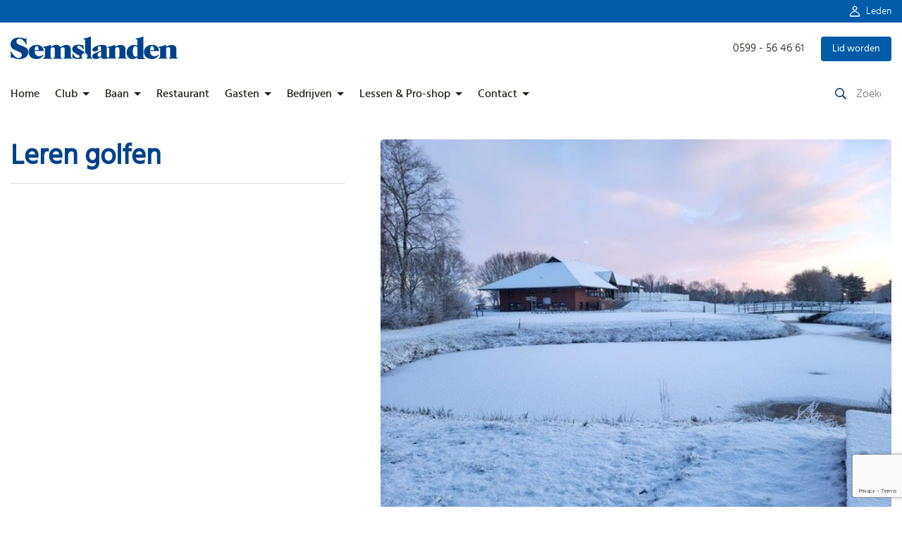

--- FILE ---
content_type: text/html; charset=UTF-8
request_url: https://semslanden.nl/leren-golfen/
body_size: 22083
content:
<!doctype html><html lang="nl-NL"><head><meta charset="UTF-8"><meta name="viewport" content="width=device-width, initial-scale=1"><link rel="profile" href="https://gmpg.org/xfn/11"><meta name='robots' content='index, follow, max-image-preview:large, max-snippet:-1, max-video-preview:-1' /><title>Leren golfen - Golfclub de Semslanden</title><link rel="canonical" href="https://semslanden.nl/leren-golfen/" /><meta property="og:locale" content="nl_NL" /><meta property="og:type" content="article" /><meta property="og:title" content="Leren golfen - Golfclub de Semslanden" /><meta property="og:description" content="Als u wilt leren golfen, of gewoon nog beter wilt worden, vindt u op de Semslanden alles wat u nodig [&hellip;]" /><meta property="og:url" content="https://semslanden.nl/leren-golfen/" /><meta property="og:site_name" content="Golfclub de Semslanden" /><meta property="article:publisher" content="https://www.facebook.com/GolfclubSemslanden" /><meta property="article:modified_time" content="2024-07-26T08:40:12+00:00" /><meta property="og:image" content="https://semslanden.nl/wp-content/uploads/2013/11/Pro-en-leerling.jpg" /><meta property="og:image:width" content="1400" /><meta property="og:image:height" content="349" /><meta property="og:image:type" content="image/jpeg" /><meta name="twitter:label1" content="Geschatte leestijd" /><meta name="twitter:data1" content="3 minuten" /> <script type="application/ld+json" class="yoast-schema-graph">{"@context":"https://schema.org","@graph":[{"@type":"WebPage","@id":"https://semslanden.nl/leren-golfen/","url":"https://semslanden.nl/leren-golfen/","name":"Leren golfen - Golfclub de Semslanden","isPartOf":{"@id":"https://semslanden.nl/#website"},"datePublished":"2013-11-22T19:29:00+00:00","dateModified":"2024-07-26T08:40:12+00:00","inLanguage":"nl-NL","potentialAction":[{"@type":"ReadAction","target":["https://semslanden.nl/leren-golfen/"]}]},{"@type":"WebSite","@id":"https://semslanden.nl/#website","url":"https://semslanden.nl/","name":"Golfclub de Semslanden","description":"Golfen bij Gasselte","publisher":{"@id":"https://semslanden.nl/#organization"},"potentialAction":[{"@type":"SearchAction","target":{"@type":"EntryPoint","urlTemplate":"https://semslanden.nl/?s={search_term_string}"},"query-input":{"@type":"PropertyValueSpecification","valueRequired":true,"valueName":"search_term_string"}}],"inLanguage":"nl-NL"},{"@type":"Organization","@id":"https://semslanden.nl/#organization","name":"Golfclub de Semslanden","url":"https://semslanden.nl/","logo":{"@type":"ImageObject","inLanguage":"nl-NL","@id":"https://semslanden.nl/#/schema/logo/image/","url":"https://semslanden.nl/wp-content/uploads/2016/03/Logo-Semslanden.png","contentUrl":"https://semslanden.nl/wp-content/uploads/2016/03/Logo-Semslanden.png","width":300,"height":76,"caption":"Golfclub de Semslanden"},"image":{"@id":"https://semslanden.nl/#/schema/logo/image/"},"sameAs":["https://www.facebook.com/GolfclubSemslanden","https://www.instagram.com/gcsemslanden/"]}]}</script> <link rel="alternate" type="application/rss+xml" title="Golfclub de Semslanden &raquo; Leren golfen reacties feed" href="https://semslanden.nl/leren-golfen/feed/" /><link rel="alternate" title="oEmbed (JSON)" type="application/json+oembed" href="https://semslanden.nl/wp-json/oembed/1.0/embed?url=https%3A%2F%2Fsemslanden.nl%2Fleren-golfen%2F" /><link rel="alternate" title="oEmbed (XML)" type="text/xml+oembed" href="https://semslanden.nl/wp-json/oembed/1.0/embed?url=https%3A%2F%2Fsemslanden.nl%2Fleren-golfen%2F&#038;format=xml" /><style id='wp-img-auto-sizes-contain-inline-css'>img:is([sizes=auto i],[sizes^="auto," i]){contain-intrinsic-size:3000px 1500px}</style><link data-optimized="1" rel='stylesheet' id='wp-block-library-css' href='https://semslanden.nl/wp-content/litespeed/css/5c1b852c33823cba6b6947139d09ca53.css?ver=9ca53' media='all' /><style id='global-styles-inline-css'>:root{--wp--preset--aspect-ratio--square:1;--wp--preset--aspect-ratio--4-3:4/3;--wp--preset--aspect-ratio--3-4:3/4;--wp--preset--aspect-ratio--3-2:3/2;--wp--preset--aspect-ratio--2-3:2/3;--wp--preset--aspect-ratio--16-9:16/9;--wp--preset--aspect-ratio--9-16:9/16;--wp--preset--color--black:#000000;--wp--preset--color--cyan-bluish-gray:#abb8c3;--wp--preset--color--white:#ffffff;--wp--preset--color--pale-pink:#f78da7;--wp--preset--color--vivid-red:#cf2e2e;--wp--preset--color--luminous-vivid-orange:#ff6900;--wp--preset--color--luminous-vivid-amber:#fcb900;--wp--preset--color--light-green-cyan:#7bdcb5;--wp--preset--color--vivid-green-cyan:#00d084;--wp--preset--color--pale-cyan-blue:#8ed1fc;--wp--preset--color--vivid-cyan-blue:#0693e3;--wp--preset--color--vivid-purple:#9b51e0;--wp--preset--gradient--vivid-cyan-blue-to-vivid-purple:linear-gradient(135deg,rgb(6,147,227) 0%,rgb(155,81,224) 100%);--wp--preset--gradient--light-green-cyan-to-vivid-green-cyan:linear-gradient(135deg,rgb(122,220,180) 0%,rgb(0,208,130) 100%);--wp--preset--gradient--luminous-vivid-amber-to-luminous-vivid-orange:linear-gradient(135deg,rgb(252,185,0) 0%,rgb(255,105,0) 100%);--wp--preset--gradient--luminous-vivid-orange-to-vivid-red:linear-gradient(135deg,rgb(255,105,0) 0%,rgb(207,46,46) 100%);--wp--preset--gradient--very-light-gray-to-cyan-bluish-gray:linear-gradient(135deg,rgb(238,238,238) 0%,rgb(169,184,195) 100%);--wp--preset--gradient--cool-to-warm-spectrum:linear-gradient(135deg,rgb(74,234,220) 0%,rgb(151,120,209) 20%,rgb(207,42,186) 40%,rgb(238,44,130) 60%,rgb(251,105,98) 80%,rgb(254,248,76) 100%);--wp--preset--gradient--blush-light-purple:linear-gradient(135deg,rgb(255,206,236) 0%,rgb(152,150,240) 100%);--wp--preset--gradient--blush-bordeaux:linear-gradient(135deg,rgb(254,205,165) 0%,rgb(254,45,45) 50%,rgb(107,0,62) 100%);--wp--preset--gradient--luminous-dusk:linear-gradient(135deg,rgb(255,203,112) 0%,rgb(199,81,192) 50%,rgb(65,88,208) 100%);--wp--preset--gradient--pale-ocean:linear-gradient(135deg,rgb(255,245,203) 0%,rgb(182,227,212) 50%,rgb(51,167,181) 100%);--wp--preset--gradient--electric-grass:linear-gradient(135deg,rgb(202,248,128) 0%,rgb(113,206,126) 100%);--wp--preset--gradient--midnight:linear-gradient(135deg,rgb(2,3,129) 0%,rgb(40,116,252) 100%);--wp--preset--font-size--small:13px;--wp--preset--font-size--medium:20px;--wp--preset--font-size--large:36px;--wp--preset--font-size--x-large:42px;--wp--preset--spacing--20:0.44rem;--wp--preset--spacing--30:0.67rem;--wp--preset--spacing--40:1rem;--wp--preset--spacing--50:1.5rem;--wp--preset--spacing--60:2.25rem;--wp--preset--spacing--70:3.38rem;--wp--preset--spacing--80:5.06rem;--wp--preset--shadow--natural:6px 6px 9px rgba(0, 0, 0, 0.2);--wp--preset--shadow--deep:12px 12px 50px rgba(0, 0, 0, 0.4);--wp--preset--shadow--sharp:6px 6px 0px rgba(0, 0, 0, 0.2);--wp--preset--shadow--outlined:6px 6px 0px -3px rgb(255, 255, 255), 6px 6px rgb(0, 0, 0);--wp--preset--shadow--crisp:6px 6px 0px rgb(0, 0, 0)}:where(.is-layout-flex){gap:.5em}:where(.is-layout-grid){gap:.5em}body .is-layout-flex{display:flex}.is-layout-flex{flex-wrap:wrap;align-items:center}.is-layout-flex>:is(*,div){margin:0}body .is-layout-grid{display:grid}.is-layout-grid>:is(*,div){margin:0}:where(.wp-block-columns.is-layout-flex){gap:2em}:where(.wp-block-columns.is-layout-grid){gap:2em}:where(.wp-block-post-template.is-layout-flex){gap:1.25em}:where(.wp-block-post-template.is-layout-grid){gap:1.25em}.has-black-color{color:var(--wp--preset--color--black)!important}.has-cyan-bluish-gray-color{color:var(--wp--preset--color--cyan-bluish-gray)!important}.has-white-color{color:var(--wp--preset--color--white)!important}.has-pale-pink-color{color:var(--wp--preset--color--pale-pink)!important}.has-vivid-red-color{color:var(--wp--preset--color--vivid-red)!important}.has-luminous-vivid-orange-color{color:var(--wp--preset--color--luminous-vivid-orange)!important}.has-luminous-vivid-amber-color{color:var(--wp--preset--color--luminous-vivid-amber)!important}.has-light-green-cyan-color{color:var(--wp--preset--color--light-green-cyan)!important}.has-vivid-green-cyan-color{color:var(--wp--preset--color--vivid-green-cyan)!important}.has-pale-cyan-blue-color{color:var(--wp--preset--color--pale-cyan-blue)!important}.has-vivid-cyan-blue-color{color:var(--wp--preset--color--vivid-cyan-blue)!important}.has-vivid-purple-color{color:var(--wp--preset--color--vivid-purple)!important}.has-black-background-color{background-color:var(--wp--preset--color--black)!important}.has-cyan-bluish-gray-background-color{background-color:var(--wp--preset--color--cyan-bluish-gray)!important}.has-white-background-color{background-color:var(--wp--preset--color--white)!important}.has-pale-pink-background-color{background-color:var(--wp--preset--color--pale-pink)!important}.has-vivid-red-background-color{background-color:var(--wp--preset--color--vivid-red)!important}.has-luminous-vivid-orange-background-color{background-color:var(--wp--preset--color--luminous-vivid-orange)!important}.has-luminous-vivid-amber-background-color{background-color:var(--wp--preset--color--luminous-vivid-amber)!important}.has-light-green-cyan-background-color{background-color:var(--wp--preset--color--light-green-cyan)!important}.has-vivid-green-cyan-background-color{background-color:var(--wp--preset--color--vivid-green-cyan)!important}.has-pale-cyan-blue-background-color{background-color:var(--wp--preset--color--pale-cyan-blue)!important}.has-vivid-cyan-blue-background-color{background-color:var(--wp--preset--color--vivid-cyan-blue)!important}.has-vivid-purple-background-color{background-color:var(--wp--preset--color--vivid-purple)!important}.has-black-border-color{border-color:var(--wp--preset--color--black)!important}.has-cyan-bluish-gray-border-color{border-color:var(--wp--preset--color--cyan-bluish-gray)!important}.has-white-border-color{border-color:var(--wp--preset--color--white)!important}.has-pale-pink-border-color{border-color:var(--wp--preset--color--pale-pink)!important}.has-vivid-red-border-color{border-color:var(--wp--preset--color--vivid-red)!important}.has-luminous-vivid-orange-border-color{border-color:var(--wp--preset--color--luminous-vivid-orange)!important}.has-luminous-vivid-amber-border-color{border-color:var(--wp--preset--color--luminous-vivid-amber)!important}.has-light-green-cyan-border-color{border-color:var(--wp--preset--color--light-green-cyan)!important}.has-vivid-green-cyan-border-color{border-color:var(--wp--preset--color--vivid-green-cyan)!important}.has-pale-cyan-blue-border-color{border-color:var(--wp--preset--color--pale-cyan-blue)!important}.has-vivid-cyan-blue-border-color{border-color:var(--wp--preset--color--vivid-cyan-blue)!important}.has-vivid-purple-border-color{border-color:var(--wp--preset--color--vivid-purple)!important}.has-vivid-cyan-blue-to-vivid-purple-gradient-background{background:var(--wp--preset--gradient--vivid-cyan-blue-to-vivid-purple)!important}.has-light-green-cyan-to-vivid-green-cyan-gradient-background{background:var(--wp--preset--gradient--light-green-cyan-to-vivid-green-cyan)!important}.has-luminous-vivid-amber-to-luminous-vivid-orange-gradient-background{background:var(--wp--preset--gradient--luminous-vivid-amber-to-luminous-vivid-orange)!important}.has-luminous-vivid-orange-to-vivid-red-gradient-background{background:var(--wp--preset--gradient--luminous-vivid-orange-to-vivid-red)!important}.has-very-light-gray-to-cyan-bluish-gray-gradient-background{background:var(--wp--preset--gradient--very-light-gray-to-cyan-bluish-gray)!important}.has-cool-to-warm-spectrum-gradient-background{background:var(--wp--preset--gradient--cool-to-warm-spectrum)!important}.has-blush-light-purple-gradient-background{background:var(--wp--preset--gradient--blush-light-purple)!important}.has-blush-bordeaux-gradient-background{background:var(--wp--preset--gradient--blush-bordeaux)!important}.has-luminous-dusk-gradient-background{background:var(--wp--preset--gradient--luminous-dusk)!important}.has-pale-ocean-gradient-background{background:var(--wp--preset--gradient--pale-ocean)!important}.has-electric-grass-gradient-background{background:var(--wp--preset--gradient--electric-grass)!important}.has-midnight-gradient-background{background:var(--wp--preset--gradient--midnight)!important}.has-small-font-size{font-size:var(--wp--preset--font-size--small)!important}.has-medium-font-size{font-size:var(--wp--preset--font-size--medium)!important}.has-large-font-size{font-size:var(--wp--preset--font-size--large)!important}.has-x-large-font-size{font-size:var(--wp--preset--font-size--x-large)!important}</style><style id='classic-theme-styles-inline-css'>/*! This file is auto-generated */
.wp-block-button__link{color:#fff;background-color:#32373c;border-radius:9999px;box-shadow:none;text-decoration:none;padding:calc(.667em + 2px) calc(1.333em + 2px);font-size:1.125em}.wp-block-file__button{background:#32373c;color:#fff;text-decoration:none}</style><link data-optimized="1" rel='stylesheet' id='contact-form-7-css' href='https://semslanden.nl/wp-content/litespeed/css/523ae7e0d70b6232bdc64e86132ca9bb.css?ver=ca9bb' media='all' /><link data-optimized="1" rel='stylesheet' id='ttc_style-css' href='https://semslanden.nl/wp-content/litespeed/css/39e3c6b5ba0f7bf7be18e539017714ba.css?ver=714ba' media='all' /><link data-optimized="1" rel='stylesheet' id='sidebar-login-css' href='https://semslanden.nl/wp-content/litespeed/css/47817389a26d5a6dde29952b8e542d33.css?ver=42d33' media='all' /><link data-optimized="1" rel='stylesheet' id='sem-style-css' href='https://semslanden.nl/wp-content/litespeed/css/12a252d8df2bf62580820d14bdad7152.css?ver=d7152' media='all' /><link data-optimized="1" rel='stylesheet' id='tablepress-default-css' href='https://semslanden.nl/wp-content/litespeed/css/d7f6f436787391d288c10d8f6d7aa5a2.css?ver=aa5a2' media='all' /><link data-optimized="1" rel='stylesheet' id='tablepress-datatables-buttons-css' href='https://semslanden.nl/wp-content/litespeed/css/7d2aefed1d42155a0dd2859b3d2621c3.css?ver=621c3' media='all' /><link data-optimized="1" rel='stylesheet' id='tablepress-datatables-columnfilterwidgets-css' href='https://semslanden.nl/wp-content/litespeed/css/ec174953e22f4ec58a7b3666a5f0baab.css?ver=0baab' media='all' /><link data-optimized="1" rel='stylesheet' id='tablepress-datatables-fixedheader-css' href='https://semslanden.nl/wp-content/litespeed/css/88b9c0b3514c3b14a15e142a8a56a286.css?ver=6a286' media='all' /><link data-optimized="1" rel='stylesheet' id='tablepress-datatables-fixedcolumns-css' href='https://semslanden.nl/wp-content/litespeed/css/ad8937d4388c4496809c5b6b9291d6ef.css?ver=1d6ef' media='all' /><link data-optimized="1" rel='stylesheet' id='tablepress-datatables-scroll-buttons-css' href='https://semslanden.nl/wp-content/litespeed/css/24b6467d67327feb801c797b58cd641e.css?ver=d641e' media='all' /><link data-optimized="1" rel='stylesheet' id='tablepress-responsive-tables-css' href='https://semslanden.nl/wp-content/litespeed/css/87f07db5f02b335c7bc3d29c40583671.css?ver=83671' media='all' /><link data-optimized="1" rel='stylesheet' id='tw-recent-posts-widget-css' href='https://semslanden.nl/wp-content/litespeed/css/396cb550b23bfbd5760be8f433754450.css?ver=54450' media='screen' /> <script src="https://semslanden.nl/wp-includes/js/jquery/jquery.min.js" id="jquery-core-js"></script> <link rel="https://api.w.org/" href="https://semslanden.nl/wp-json/" /><link rel="alternate" title="JSON" type="application/json" href="https://semslanden.nl/wp-json/wp/v2/pages/7" /><link rel="EditURI" type="application/rsd+xml" title="RSD" href="https://semslanden.nl/xmlrpc.php?rsd" /><meta name="generator" content="WordPress 6.9" /><link rel='shortlink' href='https://semslanden.nl/?p=7' /><link rel="icon" href="https://semslanden.nl/wp-content/uploads/2023/04/cropped-favicon-32x32.png" sizes="32x32" /><link rel="icon" href="https://semslanden.nl/wp-content/uploads/2023/04/cropped-favicon-192x192.png" sizes="192x192" /><link rel="apple-touch-icon" href="https://semslanden.nl/wp-content/uploads/2023/04/cropped-favicon-180x180.png" /><meta name="msapplication-TileImage" content="https://semslanden.nl/wp-content/uploads/2023/04/cropped-favicon-270x270.png" />
 <script src="https://www.googletagmanager.com/gtag/js?id=G-5LPLVJJR8F" defer data-deferred="1"></script> <script src="[data-uri]" defer></script> </head><body class="wp-singular page-template-default page page-id-7 wp-theme-semslanden page-leren-golfen"><div id="page" class="site">
<a class="skip-link screen-reader-text" href="#primary">Skip to content</a><div id="wrapper"><div class="top-nav-row"><div class="ledenmenu-top"><div class="container"><div class="ledenmenu-top-left"></div><div class="ledenmenu-top-right">
<a href="/inloggen/"  id="show_login" class="leden">Leden</a></div></div></div></div><div class="container top-page-container"><header id="masthead" class="site-header"><div class="site-branding"><div class="logo">
<a href="https://semslanden.nl/" rel="home" title="Golfclub de Semslanden">
<img data-lazyloaded="1" src="[data-uri]" data-src="https://semslanden.nl/wp-content/themes/semslanden/assets/img/semslanden-logo.svg"/>
</a></div><div class="contact">
<a class="phone" href="tel:0599564661">0599 - 56 46 61</a>
<a class="primary-button" href="/lid-worden">Lid worden</a></div></div><div class="navigation-container"><nav id="site-navigation" class="main-navigation navigation-algemeen visible"><div class="menu-hoofdmenu-container"><ul id="primary-menu" class="menu"><li id="menu-item-257" class="menu-item menu-item-type-post_type menu-item-object-page menu-item-home menu-item-257"><a href="https://semslanden.nl/">Home</a></li><li id="menu-item-60" class="menu-item menu-item-type-custom menu-item-object-custom menu-item-has-children menu-item-60"><a href="https://semslanden.nl/over-onze-club/">Club</a><ul class="sub-menu"><li id="menu-item-163" class="menu-item menu-item-type-post_type menu-item-object-page menu-item-163"><a href="https://semslanden.nl/over-onze-club/">Over onze club</a></li><li id="menu-item-65" class="menu-item menu-item-type-post_type menu-item-object-page menu-item-65"><a href="https://semslanden.nl/lid-worden/">Lid worden</a></li><li id="menu-item-911" class="menu-item menu-item-type-post_type menu-item-object-page menu-item-911"><a href="https://semslanden.nl/inloop-wedstrijden/">Inloopwedstrijden</a></li><li id="menu-item-4789" class="menu-item menu-item-type-post_type menu-item-object-page menu-item-4789"><a href="https://semslanden.nl/jeugd/">Jeugd bij de Semslanden</a></li></ul></li><li id="menu-item-61" class="menu-item menu-item-type-custom menu-item-object-custom menu-item-has-children menu-item-61"><a href="https://semslanden.nl/het-hele-jaar-zomergreens/">Baan</a><ul class="sub-menu"><li id="menu-item-981" class="menu-item menu-item-type-post_type menu-item-object-page menu-item-981"><a href="https://semslanden.nl/agenda/">Baanagenda</a></li><li id="menu-item-1670" class="menu-item menu-item-type-custom menu-item-object-custom menu-item-1670"><a href="https://semslanden.nl/alle-holes">18-holes baan</a></li><li id="menu-item-208" class="menu-item menu-item-type-post_type menu-item-object-page menu-item-208"><a href="https://semslanden.nl/drieveld-par3-baan/">Par-3 baan</a></li><li id="menu-item-23764" class="menu-item menu-item-type-custom menu-item-object-custom menu-item-23764"><a href="https://semslanden.nl/locale-regels/">Baanreglement</a></li><li id="menu-item-24422" class="menu-item menu-item-type-post_type menu-item-object-page menu-item-24422"><a href="https://semslanden.nl/locale-regels-2/">Plaatselijke regels</a></li><li id="menu-item-184" class="menu-item menu-item-type-post_type menu-item-object-page menu-item-184"><a href="https://semslanden.nl/playing-handicap/">Playing hcp, kaart</a></li></ul></li><li id="menu-item-23384" class="menu-item menu-item-type-post_type menu-item-object-page menu-item-23384"><a href="https://semslanden.nl/horeca-semslanden/">Restaurant</a></li><li id="menu-item-62" class="menu-item menu-item-type-custom menu-item-object-custom menu-item-has-children menu-item-62"><a href="https://semslanden.nl/dagje-semslanden/">Gasten</a><ul class="sub-menu"><li id="menu-item-187" class="menu-item menu-item-type-post_type menu-item-object-page menu-item-187"><a href="https://semslanden.nl/gasten-info/">Als u komt spelen</a></li><li id="menu-item-150" class="menu-item menu-item-type-post_type menu-item-object-page menu-item-150"><a href="https://semslanden.nl/greenfee/">Greenfee</a></li><li id="menu-item-15593" class="menu-item menu-item-type-post_type menu-item-object-page menu-item-15593"><a href="https://semslanden.nl/arrangementen/">Arrangementen</a></li><li id="menu-item-149" class="menu-item menu-item-type-post_type menu-item-object-page menu-item-149"><a href="https://semslanden.nl/hospitality-chains/">Hospitality chains</a></li><li id="menu-item-9979" class="menu-item menu-item-type-post_type menu-item-object-page menu-item-9979"><a href="https://semslanden.nl/campers/">Campers</a></li></ul></li><li id="menu-item-18088" class="menu-item menu-item-type-custom menu-item-object-custom menu-item-has-children menu-item-18088"><a href="#">Bedrijven</a><ul class="sub-menu"><li id="menu-item-78" class="menu-item menu-item-type-post_type menu-item-object-page menu-item-78"><a href="https://semslanden.nl/bedrijfslidmaatschap/">Bedrijfslidmaatschap</a></li><li id="menu-item-16443" class="menu-item menu-item-type-post_type menu-item-object-page menu-item-16443"><a href="https://semslanden.nl/businessclub/">Businessclub</a></li><li id="menu-item-26247" class="menu-item menu-item-type-post_type menu-item-object-page menu-item-26247"><a href="https://semslanden.nl/sponsoren-en-bedrijfsleden/">Sponsoren en bedrijfsleden</a></li><li id="menu-item-28541" class="menu-item menu-item-type-post_type menu-item-object-page menu-item-28541"><a href="https://semslanden.nl/b2b-golf-cup-2025/">B2B Golf Cup 2026</a></li></ul></li><li id="menu-item-63" class="menu-item menu-item-type-custom menu-item-object-custom current-menu-ancestor current-menu-parent menu-item-has-children menu-item-63"><a href="https://semslanden.nl/Leren-golfen/">Lessen &#038; Pro-shop</a><ul class="sub-menu"><li id="menu-item-152" class="menu-item menu-item-type-post_type menu-item-object-page current-menu-item page_item page-item-7 current_page_item menu-item-152"><a href="https://semslanden.nl/leren-golfen/" aria-current="page">Leren golfen</a></li><li id="menu-item-4792" class="menu-item menu-item-type-post_type menu-item-object-page menu-item-4792"><a href="https://semslanden.nl/lessen-voor-de-jeugd/">Lessen voor de jeugd</a></li><li id="menu-item-197" class="menu-item menu-item-type-post_type menu-item-object-page menu-item-197"><a href="https://semslanden.nl/onze-pros/">Lesagenda pro&#8217;s</a></li><li id="menu-item-7797" class="menu-item menu-item-type-post_type menu-item-object-page menu-item-7797"><a href="https://semslanden.nl/?page_id=6943">Regelles/examen</a></li><li id="menu-item-185" class="menu-item menu-item-type-post_type menu-item-object-page menu-item-185"><a href="https://semslanden.nl/?page_id=171">Pro-shop</a></li></ul></li><li id="menu-item-222" class="menu-item menu-item-type-post_type menu-item-object-page menu-item-has-children menu-item-222"><a href="https://semslanden.nl/adres-route/">Contact</a><ul class="sub-menu"><li id="menu-item-23438" class="menu-item menu-item-type-custom menu-item-object-custom menu-item-23438"><a href="https://semslanden.nl/adres-route/">Adres en contactformulier</a></li><li id="menu-item-3339" class="menu-item menu-item-type-post_type menu-item-object-page menu-item-3339"><a href="https://semslanden.nl/aanmelden-als-lid/">Aanmelden als lid</a></li><li id="menu-item-7695" class="menu-item menu-item-type-post_type menu-item-object-page menu-item-7695"><a href="https://semslanden.nl/opzeggen/">Wijzigen, opzeggen</a></li></ul></li></ul></div></nav><div class="secondary-nav"><?// } else { ?><?// } ?><div class="search-it"><form role="search" method="get" class="search-form" action="https://semslanden.nl/">
<label>
<span class="screen-reader-text">Zoeken naar:</span>
<input type="search" class="search-field" placeholder="Zoeken &hellip;" value="" name="s" />
</label>
<input type="submit" class="search-submit" value="Zoeken" /></form></div></div></div><div class="mobile_nav"><div class="mobile_nav_top_row"><div id="main-mobile-menu-switch">Menu</div><div class="logo">
<a href="https://semslanden.nl/" rel="home" title="Golfclub de Semslanden">
<img data-lazyloaded="1" src="[data-uri]" data-src="https://semslanden.nl/wp-content/themes/semslanden/assets/img/semslanden-logo.svg"/>
</a></div>
<a href="/inloggen/"  id="show_login" class="leden">Inloggen</a><div class="search-it"><form role="search" method="get" class="search-form" action="https://semslanden.nl/">
<label>
<span class="screen-reader-text">Zoeken naar:</span>
<input type="search" class="search-field" placeholder="Zoeken &hellip;" value="" name="s" />
</label>
<input type="submit" class="search-submit" value="Zoeken" /></form></div></div><div class="mobile_nav_dropdown"><nav id="mobile-site-navigation" class="main-navigation navigation-algemeen visible"><div class="menu-hoofdmenu-container"><ul id="primary-menu" class="menu"><li class="menu-item menu-item-type-post_type menu-item-object-page menu-item-home menu-item-257"><a href="https://semslanden.nl/">Home</a></li><li class="menu-item menu-item-type-custom menu-item-object-custom menu-item-has-children menu-item-60"><a href="https://semslanden.nl/over-onze-club/">Club</a><ul class="sub-menu"><li class="menu-item menu-item-type-post_type menu-item-object-page menu-item-163"><a href="https://semslanden.nl/over-onze-club/">Over onze club</a></li><li class="menu-item menu-item-type-post_type menu-item-object-page menu-item-65"><a href="https://semslanden.nl/lid-worden/">Lid worden</a></li><li class="menu-item menu-item-type-post_type menu-item-object-page menu-item-911"><a href="https://semslanden.nl/inloop-wedstrijden/">Inloopwedstrijden</a></li><li class="menu-item menu-item-type-post_type menu-item-object-page menu-item-4789"><a href="https://semslanden.nl/jeugd/">Jeugd bij de Semslanden</a></li></ul></li><li class="menu-item menu-item-type-custom menu-item-object-custom menu-item-has-children menu-item-61"><a href="https://semslanden.nl/het-hele-jaar-zomergreens/">Baan</a><ul class="sub-menu"><li class="menu-item menu-item-type-post_type menu-item-object-page menu-item-981"><a href="https://semslanden.nl/agenda/">Baanagenda</a></li><li class="menu-item menu-item-type-custom menu-item-object-custom menu-item-1670"><a href="https://semslanden.nl/alle-holes">18-holes baan</a></li><li class="menu-item menu-item-type-post_type menu-item-object-page menu-item-208"><a href="https://semslanden.nl/drieveld-par3-baan/">Par-3 baan</a></li><li class="menu-item menu-item-type-custom menu-item-object-custom menu-item-23764"><a href="https://semslanden.nl/locale-regels/">Baanreglement</a></li><li class="menu-item menu-item-type-post_type menu-item-object-page menu-item-24422"><a href="https://semslanden.nl/locale-regels-2/">Plaatselijke regels</a></li><li class="menu-item menu-item-type-post_type menu-item-object-page menu-item-184"><a href="https://semslanden.nl/playing-handicap/">Playing hcp, kaart</a></li></ul></li><li class="menu-item menu-item-type-post_type menu-item-object-page menu-item-23384"><a href="https://semslanden.nl/horeca-semslanden/">Restaurant</a></li><li class="menu-item menu-item-type-custom menu-item-object-custom menu-item-has-children menu-item-62"><a href="https://semslanden.nl/dagje-semslanden/">Gasten</a><ul class="sub-menu"><li class="menu-item menu-item-type-post_type menu-item-object-page menu-item-187"><a href="https://semslanden.nl/gasten-info/">Als u komt spelen</a></li><li class="menu-item menu-item-type-post_type menu-item-object-page menu-item-150"><a href="https://semslanden.nl/greenfee/">Greenfee</a></li><li class="menu-item menu-item-type-post_type menu-item-object-page menu-item-15593"><a href="https://semslanden.nl/arrangementen/">Arrangementen</a></li><li class="menu-item menu-item-type-post_type menu-item-object-page menu-item-149"><a href="https://semslanden.nl/hospitality-chains/">Hospitality chains</a></li><li class="menu-item menu-item-type-post_type menu-item-object-page menu-item-9979"><a href="https://semslanden.nl/campers/">Campers</a></li></ul></li><li class="menu-item menu-item-type-custom menu-item-object-custom menu-item-has-children menu-item-18088"><a href="#">Bedrijven</a><ul class="sub-menu"><li class="menu-item menu-item-type-post_type menu-item-object-page menu-item-78"><a href="https://semslanden.nl/bedrijfslidmaatschap/">Bedrijfslidmaatschap</a></li><li class="menu-item menu-item-type-post_type menu-item-object-page menu-item-16443"><a href="https://semslanden.nl/businessclub/">Businessclub</a></li><li class="menu-item menu-item-type-post_type menu-item-object-page menu-item-26247"><a href="https://semslanden.nl/sponsoren-en-bedrijfsleden/">Sponsoren en bedrijfsleden</a></li><li class="menu-item menu-item-type-post_type menu-item-object-page menu-item-28541"><a href="https://semslanden.nl/b2b-golf-cup-2025/">B2B Golf Cup 2026</a></li></ul></li><li class="menu-item menu-item-type-custom menu-item-object-custom current-menu-ancestor current-menu-parent menu-item-has-children menu-item-63"><a href="https://semslanden.nl/Leren-golfen/">Lessen &#038; Pro-shop</a><ul class="sub-menu"><li class="menu-item menu-item-type-post_type menu-item-object-page current-menu-item page_item page-item-7 current_page_item menu-item-152"><a href="https://semslanden.nl/leren-golfen/" aria-current="page">Leren golfen</a></li><li class="menu-item menu-item-type-post_type menu-item-object-page menu-item-4792"><a href="https://semslanden.nl/lessen-voor-de-jeugd/">Lessen voor de jeugd</a></li><li class="menu-item menu-item-type-post_type menu-item-object-page menu-item-197"><a href="https://semslanden.nl/onze-pros/">Lesagenda pro&#8217;s</a></li><li class="menu-item menu-item-type-post_type menu-item-object-page menu-item-7797"><a href="https://semslanden.nl/?page_id=6943">Regelles/examen</a></li><li class="menu-item menu-item-type-post_type menu-item-object-page menu-item-185"><a href="https://semslanden.nl/?page_id=171">Pro-shop</a></li></ul></li><li class="menu-item menu-item-type-post_type menu-item-object-page menu-item-has-children menu-item-222"><a href="https://semslanden.nl/adres-route/">Contact</a><ul class="sub-menu"><li class="menu-item menu-item-type-custom menu-item-object-custom menu-item-23438"><a href="https://semslanden.nl/adres-route/">Adres en contactformulier</a></li><li class="menu-item menu-item-type-post_type menu-item-object-page menu-item-3339"><a href="https://semslanden.nl/aanmelden-als-lid/">Aanmelden als lid</a></li><li class="menu-item menu-item-type-post_type menu-item-object-page menu-item-7695"><a href="https://semslanden.nl/opzeggen/">Wijzigen, opzeggen</a></li></ul></li></ul></div></nav><nav id="mobile-site-navigation-ledenmenu" class="main-navigation navigation-leden "><div class="menu-ledenmenu-container"><ul id="menu-ledenmenu" class="menu"><li id="menu-item-1227" class="menu-item menu-item-type-post_type menu-item-object-page menu-item-1227"><a href="https://semslanden.nl/?page_id=428">Startscherm</a></li><li id="menu-item-341" class="menu-item menu-item-type-custom menu-item-object-custom menu-item-has-children menu-item-341"><a href="#">Wedstrijden/klassementen</a><ul class="sub-menu"><li id="menu-item-17191" class="menu-item menu-item-type-post_type menu-item-object-page menu-item-17191"><a href="https://semslanden.nl/?page_id=17153">Hall of Fame</a></li><li id="menu-item-1243" class="menu-item menu-item-type-post_type menu-item-object-page menu-item-1243"><a href="https://semslanden.nl/?page_id=1058">Wedstrijdreglementen</a></li><li id="menu-item-5594" class="menu-item menu-item-type-custom menu-item-object-custom menu-item-5594"><a href="https://semslanden.nl/wedstrijdreglementen#competitiereglement">Competitiereglement</a></li></ul></li><li id="menu-item-354" class="menu-item menu-item-type-custom menu-item-object-custom menu-item-has-children menu-item-354"><a href="#">Bestuur</a><ul class="sub-menu"><li id="menu-item-363" class="menu-item menu-item-type-post_type menu-item-object-page menu-item-363"><a href="https://semslanden.nl/?page_id=84">Bestuur club, BV, stichtingen</a></li><li id="menu-item-1312" class="menu-item menu-item-type-taxonomy menu-item-object-category menu-item-1312"><a href="https://semslanden.nl/berichten/bestuur/">Berichten van het bestuur</a></li><li id="menu-item-355" class="menu-item menu-item-type-post_type menu-item-object-page menu-item-355"><a href="https://semslanden.nl/?page_id=352">Algemene Ledenvergadering</a></li><li id="menu-item-15368" class="menu-item menu-item-type-post_type menu-item-object-page menu-item-15368"><a href="https://semslanden.nl/?page_id=15366">Vertrouwens-contactpersonen</a></li><li id="menu-item-1805" class="menu-item menu-item-type-post_type menu-item-object-page menu-item-1805"><a href="https://semslanden.nl/?page_id=330">Statuten, beleid en reglementen</a></li></ul></li><li id="menu-item-362" class="menu-item menu-item-type-post_type menu-item-object-page menu-item-362"><a href="https://semslanden.nl/?page_id=360">Commissies</a></li><li id="menu-item-23354" class="menu-item menu-item-type-post_type menu-item-object-page menu-item-23354"><a href="https://semslanden.nl/?page_id=16205">Jeugd</a></li><li id="menu-item-407" class="menu-item menu-item-type-custom menu-item-object-custom menu-item-has-children menu-item-407"><a href="#">Handicart</a><ul class="sub-menu"><li id="menu-item-408" class="menu-item menu-item-type-post_type menu-item-object-page menu-item-408"><a href="https://semslanden.nl/?page_id=377">Huren en meerijden</a></li><li id="menu-item-329" class="menu-item menu-item-type-post_type menu-item-object-page menu-item-329"><a href="https://semslanden.nl/?page_id=179">Handicart-pas aanvragen</a></li></ul></li><li id="menu-item-1304" class="menu-item menu-item-type-post_type menu-item-object-page menu-item-has-children menu-item-1304"><a href="https://semslanden.nl/?page_id=1300">Hulp</a><ul class="sub-menu"><li id="menu-item-8321" class="menu-item menu-item-type-post_type menu-item-object-page menu-item-8321"><a href="https://semslanden.nl/in-en-uitloggen/">Hulp bij in- en uitloggen</a></li></ul></li></ul></div></nav><div class="contact">
<a class="phone" href="tel:0599564661">0599 - 56 46 61</a>
<a class="primary-button" href="/lid-worden">Lid worden</a></div></div></div></header></div><div class="loginwrap"><h2>Inloggen bij de Semslanden</h2><div id="intogolf_login_message">U wordt doorgestuurd naar IntoGolf om in te loggen.</div><div class="inputs">
<a href="https://semslanden.golfer.intogolf.nl/#/login?redirect=true" class="intogolf-login-button" style="display: block; padding: 10px 20px; background-color: #0073aa; color: white; text-align: center; text-decoration: none; border-radius: 4px; margin: 10px 0;">Inloggen via IntoGolf</a></div>
<a class="close" href="" title="Sluit venster"></a></div><main id="primary" class="site-main"><div class="container"><article id="post-7" class="post-7 page type-page status-publish hentry"><header class="entry-header"><h1 class="entry-title">Leren golfen</h1></header><div class="entry-content"><div class="pic"><div class="picwrap">
<img data-lazyloaded="1" src="[data-uri]" width="640" height="480" class="random-post-image" data-src="https://semslanden.nl/wp-content/uploads/2024/01/sneeuw.jpg" alt=""></div></div><p>Als u wilt leren golfen, of gewoon nog beter wilt worden, vindt u op de Semslanden alles wat u nodig hebt. Naast onze 18 holes wedstrijdbaan beschikken we over:</p><ul><li>Par-3 met 18 holes</li><li>Driving range, deels overdekt</li><li>Twee puttinggreens</li><li>Chipping green met bunkers</li><li>Indoor-lesstudio met geavanceerde video- en computertechniek</li></ul><p>In ons clubgebouw is een Golfstore winkel waar u alle golf-benodigdheden kunt kopen.<br />
De openingstijden zijn van 08.30u. &#8211; 17.00u (&#8217;s maandags gesloten).<br />
De teaching pro’s Adam en Richard staan u graag te woord over lessen en materialen.</p><p>Onze teaching pro’s hebben een eigen pagina. Ga naar <a title="Onze pro’s" href="https://semslanden.nl/onze-pros/">Lesagenda pro’s</a>.</p><h3>In het kort</h3><table id="tablepress-5" class="tablepress tablepress-id-5"><tbody><tr class="row-1"><td class="column-1">Proefles</td><td class="column-2">€35,00</td></tr><tr class="row-2"><td class="column-1">6 Groepslessen van beginner tot baanpermissie*, inclusief jaarkaart par-3 baan, driving range en oefengreens</td><td class="column-2">€305,-</td></tr><tr class="row-3"><td class="column-1">Jaarkaart 9-holes par-3 baan, driving range en oefengreens.</td><td class="column-2">€255,-</td></tr></tbody></table><h3>Is golf iets voor mij?</h3><p>Hebt u nog nooit gegolft en wilt u het eens proberen? Dat kan! Bel even met de proshop of het secretariaat. Als u met een klein groepje bent, kunt u vaak ook een dag en tijd kiezen. Voor grotere groepen (bijv. personeelsuitjes of familiefeestjes) houden we regelmatig clinics om kennis te maken met golf. Belt of mailt u ons daar even over. Dan maken we een mooi arrangement met hapje en drankje erbij, of desgewenst met een compleet diner of buffet. Vrijwel alles is mogelijk.</p><h3>De slag te pakken krijgen</h3><p>Golf wordt steeds leuker wanneer je de slag te pakken krijgt. Daarvoor hebt u een paar lessen nodig en een plek om te oefenen.  Ons par-3 pakket is dan ideaal. Daarmee kunt u het hele kalenderjaar spelen op onze 18-holes par-3 baan, de driving range en de oefengreens. Bovendien krijgt u zes lessen, waarin onze pro&#8217;s u alle slagen leren die u nodig hebt. Kijk bij lidmaatschappen voor de actuele prijzen.</p><h3 id="baanpermissie">Baanpermissie</h3><p>*Met baanpermissie mag u op de &#8220;grote baan&#8221; spelen. Daarvoor moet u natuurlijk wel lid zijn, of de greenfee betalen.</p><p>Het hebben van Baanpermissie is een voorwaarde voor het krijgen van een Handicap 54 (het vroegere GVB).  Om die baanpermissie te krijgen kunt u op het secretariaat of bij de pro&#8217;s het zogenaamde &#8216;gele briefje&#8217; krijgen.  Dat briefje moet worden afgetekend:<br />
&#8211; door één van de beide pro&#8217;s voor wat betreft de technische slagvaardigheid, zoals benodigd voor het spelen op de grote baan, én<br />
&#8211; door uw mentor voor wat betreft de basale kennis van etiquette, mede d.m.v. een praktijkgerichte ronde over de grote baan, met aandacht voor o.a. speltempo, veiligheid en bescherming van de baan.<br />
Het gele briefje levert u daarna in bij het secretariaat, dat dan uw baanpermissie registreert en doorgeeft aan de NGF.</p><h3>Regelexamen</h3><p>Als u baanpermissie hebt gekregen, wilt u natuurlijk ook snel uw WHS handicap halen. Daarvoor dient u eerst het regelexamen van de NGF af te leggen.</p><p>Het Regelexamen kan sinds 9 juli 2024 online via de app Golf.nl thuis worden afgelegd op een tijd die men zelf kiest. Tijdens het examen kan men desgewenst gebruik maken van de R&amp;A regelapp of de NGF regelboekjes.</p><p>De H&amp;R commissie kan desgewenst &#8211; bij voldoende interesse &#8211; om ondersteuning worden gevraagd via een groepsuitleg, ook in de praktijk, bij veel voorkomende regelvragen, uitleg over het handicapsysteem, scorekaart, bal oppakken bij Stableford, etc.</p><h5>Advies voor voorbereiding op het examen</h5><p>*In de proshop is het boek &#8220;Golfregels voor startende golfers&#8221; te verkrijgen. Een goed leesbaar en geïllustreerd boek over de basisgolfregels en de praktijk van de etiquette. In dit boek is ook een deel over de examenvragen opgenomen.</p><p>*Als voorbereiding op het regelexamen is het goed om te oefenen met het werken in de R&amp;A regelapp.</p><p>*Op de website van de NGF staan alle vragen waaruit de regelexamens (30 vragen) worden samengesteld.</p><p><a href="https://www.golf.nl/golfsport/regels/golfregels-oefenen-golfregelexamen">Klik hier om het examen te oefenen</a></p><h3>Handicap 54 (GVB)</h3><p>Met baanpermissie mag u op <em>onze</em> baan spelen, maar nog niet op de meeste andere banen. Daarvoor dient u een handicap te hebben van 54 of lager. Om deze handicap te krijgen moet u &#8211; ná het behalen en registreren van uw baanpermissie en na het behalen van het regelexamen (zie boven) &#8211; een qualifying kaart lopen samen met uw mentor of een door de mentorcoördinator aangewezen ervaren speler.  Als u daarbij een voldoende resultaat behaalt (19 stablefordpunten over 9 holes, of 36 stablefordpunten over 18 holes), levert u die kaart, ondertekend door uzelf en uw marker, in bij het secretariaat. Het secretariaat registreert de kaart, en wisselt deze uit met de NGF.  Ook in dit traject krijgt u uiteraard ondersteuning vanuit de club.<br />
U mag uw handicapronde naar keuze spelen op Drieveld of op de grote baan.<br /></p><h2>Steeds beter worden</h2><p>Bij golf ben je nooit uitgeleerd. Er zijn daarom twee PGA-A professionals aan onze club verbonden: Adam Howard en Richard Paul. Zij helpen u om steeds beter te worden. Ga naar <a href="https://semslanden.nl/onze-pros/">Les van onze pro’s</a>.</p><h2>Meer weten?</h2><p>Voor het halen van uw handicap 54, maar ook om uw weg te vinden op de club, kunt u ondersteuning krijgen van een mentor. Dit is een ervaren golfer die al heel lang lid is van de club. Hij (of zij natuurlijk) loopt de eerste ronden met u en maakt u wegwijs op de baan.</p><p>Meer informatie over onze diverse lidmaatschappen vindt u op de pagina <a href="https://semslanden.nl/lid-worden/">Lid worden</a>.</p><p></p><p>Hebt u direct al vragen, bel dan even met ons secretariaat telefoon: 0599- 56 46 61 of stuur een e-mail: <a href="mailto:secretariaat@semslanden.nl">secretariaat@semslanden.nl</a></p></div></article></div></main><footer id="colophon" class="site-footer"><div class="topfooterbar"><div class="container">
<svg width="159" height="40" viewBox="0 0 159 40" fill="none" xmlns="http://www.w3.org/2000/svg"><g clip-path="url(#clip0_4795_3634)"><path d="M0 32.6475H0.611803L1.27775 33.9199C1.55387 34.418 1.92745 34.9594 2.39848 35.5387C2.86952 36.118 3.51922 36.811 4.353 37.6015C5.18679 38.3974 6.29128 38.7926 7.67731 38.7926C8.52734 38.7926 9.2366 38.5328 9.8105 38.0022C10.379 37.477 10.6714 36.8002 10.6714 35.9718C10.6714 35.1435 10.4223 34.5263 9.9242 34.131C9.4261 33.7358 8.99837 33.4543 8.65187 33.2864L7.85057 32.9291L6.63238 32.4039L4.30428 31.4077C2.8262 30.6876 1.72713 29.8755 1.00704 28.9713C0.341094 28.0509 0.0108284 26.9247 0.0108284 25.5983C0.0108284 23.6979 0.730915 22.1657 2.17109 21.007C3.61126 19.8484 5.54954 19.2637 7.99134 19.2637C9.70763 19.2637 11.0774 19.4857 12.0953 19.9296C13.1077 20.3736 13.6762 20.5956 13.7845 20.5956C14.0985 20.5956 14.3259 20.2057 14.4775 19.4315H15.0298L15.111 25.8581H14.64L14.1419 24.9161C13.9199 24.5263 13.7195 24.2122 13.5463 23.974C13.373 23.7358 13.2377 23.5571 13.1456 23.4488C12.8316 23.0049 12.2848 22.3877 11.4997 21.5918C10.7147 20.7959 9.66432 20.4007 8.35409 20.4007C7.5203 20.4007 6.8327 20.6443 6.29128 21.137C5.74445 21.6243 5.47374 22.2469 5.47374 23.0049C5.47374 23.9253 5.9177 24.7374 6.80563 25.4413L7.99675 26.1613L8.91175 26.5782L10.4656 27.1305C11.294 27.4066 11.9166 27.6448 12.3227 27.8397C12.7287 28.0347 13.1402 28.2566 13.5571 28.5003C13.974 28.7493 14.3855 28.993 14.7916 29.2312C15.9718 29.9296 16.562 31.2994 16.562 33.3243C16.562 35.3492 15.8148 36.8489 14.3205 38.0834C12.8208 39.3178 10.8717 39.935 8.4732 39.935C7.41743 39.935 6.37791 39.8267 5.3438 39.6102C4.30969 39.3936 3.48674 39.1446 2.87493 38.8739L1.82458 38.4082L1.52139 38.3541C1.15322 38.3541 0.839199 38.8251 0.579318 39.7672L0.0216567 39.7401V32.6475H0Z" fill="#004990"/><path d="M22.7883 32.1766C22.7883 33.79 23.1618 35.0461 23.9036 35.9394C24.6507 36.8328 25.674 37.2767 26.9788 37.2767C27.7368 37.2767 28.4894 37.071 29.242 36.6541L30.1786 36.0315L30.6767 35.6362L31.1478 36.221L29.8159 37.7532C29.4802 38.1051 28.8955 38.5599 28.0563 39.1067C27.2171 39.6536 26.0043 39.9297 24.4125 39.9297C22.2306 39.9297 20.4493 39.3016 19.0633 38.0401C17.6773 36.7786 16.9843 35.1598 16.9843 33.1836C16.9843 31.2074 17.6989 29.5399 19.1337 28.2404C20.563 26.9465 22.3876 26.2968 24.6074 26.2968C26.6756 26.2968 28.1483 26.7245 29.0254 27.5853C29.9025 28.4462 30.4547 29.1446 30.6713 29.6914C30.8933 30.2383 31.1044 31.0612 31.3102 32.1711H22.7774L22.7883 32.1766ZM22.7883 31.3428H26.5024C26.5024 28.7386 25.9014 27.4337 24.6995 27.4337C24.0931 27.4337 23.6166 27.764 23.2864 28.4299C22.9561 29.0959 22.7883 30.065 22.7883 31.3374V31.3428Z" fill="#004990"/><path d="M30.5414 38.9118L31.1207 38.8847C31.3048 38.8847 31.4781 38.8414 31.6459 38.7439L32.0899 38.4137L32.2848 37.7477L32.3389 36.3617V29.4099L30.536 28.771L30.5902 28.2729C31.386 28.1267 32.1115 27.986 32.7667 27.856C33.4218 27.7261 33.8874 27.6232 34.1635 27.5528C34.8836 27.3687 35.9827 27.006 37.4608 26.4754H37.9859V28.2513L39.1337 27.5582L40.4494 26.9194C41.2399 26.5891 42.117 26.4213 43.0753 26.4213C44.7916 26.4213 46.1343 27.1035 47.1142 28.4732L47.9968 27.921L49.242 27.2821C49.6102 27.1143 49.9405 26.9898 50.2382 26.8923C50.314 26.8761 50.6172 26.7894 51.1532 26.6432C51.6892 26.4971 52.2252 26.4213 52.7558 26.4213C53.9903 26.4213 54.9648 26.7569 55.6741 27.4283C56.3833 28.0997 56.7407 29.0905 56.7407 30.4007V36.8706C56.7407 38.2134 57.1088 38.8901 57.8506 38.8901H58.3487V39.6102H49.843V38.9172L50.1787 38.8901C50.5306 38.836 50.7905 38.6573 50.9529 38.365C51.0287 38.2188 51.0828 38.0293 51.1207 37.8073C51.1586 37.5853 51.1749 37.2821 51.1749 36.8923V30.7689C51.1749 29.3449 50.5631 28.6357 49.3449 28.6357C48.7006 28.6357 48.1971 28.8143 47.8506 29.1608C47.4987 29.5128 47.3254 30.0217 47.3254 30.6876V36.8923C47.3254 38.1105 47.6124 38.7764 48.1808 38.8847H48.5382V39.6048H40.4494V38.9118L40.8663 38.8847C41.1424 38.8468 41.3644 38.6736 41.5322 38.3595C41.6784 38.0076 41.7542 37.5203 41.7542 36.8923V30.379C41.7542 30.195 41.7434 30.0271 41.7109 29.8647C41.6838 29.7077 41.5376 29.464 41.2832 29.1338C41.0612 28.7981 40.6172 28.6303 39.9513 28.6303C39.399 28.6303 38.9442 28.771 38.5923 29.0471C38.2404 29.3233 38.0401 29.5453 37.9859 29.7131C37.9318 29.8809 37.9047 30.2058 37.9047 30.6822V36.8869C37.9047 37.607 37.9643 38.1051 38.0834 38.3812C38.2025 38.6573 38.4461 38.8252 38.8197 38.8793H39.1825V39.5994H30.536V38.9064L30.5414 38.9118Z" fill="#004990"/><path d="M69.1933 30.5956L68.6952 30.6227C68.1213 29.7185 67.477 28.9335 66.7569 28.2784C66.0368 27.6233 65.2355 27.293 64.3476 27.293C63.8874 27.293 63.5193 27.3959 63.254 27.5962C62.9832 27.7965 62.8533 28.0835 62.8533 28.4516C62.8533 28.8577 63.1186 29.2638 63.6546 29.6698L64.2881 30.0542L65.0082 30.417L65.7282 30.7743L66.5025 31.1316C67.8127 31.738 68.7548 32.3877 69.3287 33.0699C69.9026 33.7521 70.1895 34.5642 70.1895 35.5009C70.1895 36.9194 69.6535 38.0131 68.5815 38.7765C67.5095 39.5399 65.9556 39.9243 63.9253 39.9243C61.6893 39.9243 59.8159 39.5182 58.3 38.7115V34.797H58.9389C60.1029 37.5096 61.608 38.8685 63.4543 38.8685C63.974 38.8685 64.3693 38.744 64.6454 38.4949C64.9215 38.2459 65.0623 37.9102 65.0623 37.4879C65.0623 37.2497 65.0136 37.0439 64.9215 36.8815C64.8674 36.7137 64.6941 36.5404 64.3964 36.3563L63.6763 35.9124L63.0374 35.6092L62.2036 35.2194L61.4564 34.862L60.6227 34.391C58.9984 33.3569 58.1863 32.0845 58.1863 30.574C58.1863 29.2096 58.6952 28.143 59.7077 27.3796C60.7255 26.6162 62.1657 26.2318 64.0282 26.2318H64.8024L66.1884 26.3996C66.5945 26.4375 66.9952 26.5133 67.3904 26.6216C67.7856 26.7353 68.2892 26.8978 68.901 27.1197L69.1771 30.5848L69.1933 30.5956Z" fill="#004990"/><path d="M68.7006 20.1786C70.2869 19.9188 71.451 19.7022 72.1927 19.5127C72.5068 19.4423 72.9453 19.3124 73.5084 19.1283C74.0715 18.9442 74.7428 18.7006 75.517 18.4082H75.9881V36.8597C75.9881 38.0617 76.3942 38.7276 77.2063 38.8576L77.5907 38.9117V39.6047H68.6952V38.9117L69.0525 38.8576C69.5344 38.7818 69.8322 38.6843 69.9513 38.5652C70.0704 38.4461 70.1841 38.2458 70.2978 37.9697L70.379 37.3633L70.4061 36.0043L70.379 22.9561V21.3752L68.6356 20.6822L68.6898 20.1841L68.7006 20.1786Z" fill="#004990"/><path d="M85.4305 29.6048C85.4305 28.8306 85.3384 28.2891 85.1544 27.9914C84.9703 27.6936 84.6454 27.5474 84.1852 27.5474C83.1132 27.5474 82.5772 28.0022 82.5772 28.9064L82.6043 29.4045L82.6909 30.2924C82.6909 31.0125 82.4094 31.5972 81.8463 32.052C81.2832 32.5068 80.5306 32.7288 79.5886 32.7288C78.9064 32.7288 78.3541 32.588 77.9372 32.3011C77.5204 32.0141 77.3146 31.6405 77.3146 31.1803C77.3146 30.5144 77.699 29.8268 78.4624 29.1175C79.2258 28.4083 80.3357 27.7748 81.7759 27.2225C82.496 26.9464 83.2702 26.7299 84.104 26.5837C84.9378 26.4375 85.8203 26.3617 86.7624 26.3617C88.2946 26.3617 89.3828 26.5999 90.0325 27.0818C90.6768 27.5636 91.0017 28.3758 91.0017 29.5182V36.5837C91.0017 37.2334 91.0558 37.699 91.1587 37.9968C91.2616 38.2946 91.5485 38.4407 92.0304 38.4407C92.1766 38.4407 92.4743 38.3595 92.9183 38.1917L92.9995 38.6248L92.1657 39.1392L90.9205 39.6535C90.2708 39.843 89.5074 39.9405 88.6194 39.9405C87.607 39.9405 86.8598 39.7889 86.3888 39.4857C85.9178 39.1825 85.5983 38.6411 85.4305 37.8614C84.7483 38.5003 83.9795 39.0038 83.1294 39.3774C82.2794 39.751 81.451 39.9405 80.6335 39.9405C79.6211 39.9405 78.7819 39.6914 78.1267 39.1933C77.4716 38.6952 77.1414 38.0455 77.1414 37.2496C77.1414 36.026 78.1322 34.9919 80.1083 34.1365L81.7163 33.4164L83.2431 32.7504L84.6563 32.1657L85.4305 31.8084V29.6156V29.6048ZM85.4305 32.7017L85.0407 32.8966L84.4289 33.1186L83.7088 33.5355C83.4164 33.6817 83.1836 33.8387 83.0158 34.0065C82.4635 34.4505 82.182 35.0677 82.182 35.8636C82.182 36.3996 82.3227 36.8436 82.5989 37.1955C82.875 37.5474 83.254 37.7207 83.7358 37.7207C84.3639 37.7207 84.927 37.3525 85.4251 36.6107V32.7071L85.4305 32.7017Z" fill="#004990"/><path d="M92.0953 38.9118L92.5393 38.8847C92.7234 38.8847 93.2702 38.9226 93.2702 36.4375V29.3665L91.4998 28.7277V28.2242C92.0358 28.1321 92.5772 28.0401 93.1348 27.948C93.9307 27.8018 94.6346 27.6394 95.2518 27.477C95.869 27.3092 96.9194 26.9572 98.3974 26.4158H98.9226V28.1863L100.211 27.4932L101.586 26.8814C102.269 26.5674 103.162 26.4104 104.261 26.4104C105.571 26.4104 106.605 26.7353 107.38 27.3795C108.154 28.0238 108.538 28.9118 108.538 30.0379V36.8544C108.538 38.2025 108.917 38.8793 109.675 38.8793H110.119V39.5994H101.586V38.9063L101.917 38.8793C102.285 38.8251 102.534 38.6356 102.664 38.3216C102.734 38.17 102.794 37.9913 102.832 37.7802C102.87 37.569 102.886 37.2658 102.886 36.876V30.314C102.886 29.778 102.723 29.3449 102.399 29.0092C102.074 28.6735 101.63 28.5111 101.056 28.5111C100.428 28.5111 99.9134 28.6789 99.5182 29.0255C99.1175 29.3665 98.9226 29.8268 98.9226 30.3952V37.9047C98.9226 38.0347 98.9876 38.2079 99.1067 38.4299C99.2312 38.6519 99.4424 38.7981 99.7456 38.8739H100.114V39.5939H92.0953V38.9009V38.9118Z" fill="#004990"/><path d="M131.754 32.1766C131.754 33.79 132.128 35.0461 132.869 35.9394C133.617 36.8328 134.64 37.2767 135.95 37.2767C136.708 37.2767 137.461 37.071 138.213 36.6541L139.15 36.0315L139.648 35.6362L140.119 36.221L138.787 37.7532C138.452 38.1051 137.867 38.5599 137.028 39.1067C136.188 39.6536 134.976 39.9297 133.384 39.9297C131.202 39.9297 129.421 39.3016 128.035 38.0401C126.649 36.7786 125.956 35.1598 125.956 33.1836C125.956 31.2074 126.67 29.5399 128.105 28.2404C129.534 26.9465 131.359 26.2968 133.579 26.2968C135.647 26.2968 137.12 26.7245 137.997 27.5853C138.874 28.4462 139.426 29.1446 139.643 29.6914C139.865 30.2383 140.076 31.0612 140.282 32.1711H131.749L131.754 32.1766ZM131.754 31.3428H135.468C135.468 28.7386 134.867 27.4337 133.665 27.4337C133.059 27.4337 132.583 27.764 132.252 28.4299C131.922 29.0959 131.754 30.065 131.754 31.3374V31.3428Z" fill="#004990"/><path d="M139.507 38.9118L139.951 38.8847C140.135 38.8847 140.319 38.836 140.509 38.7331C140.693 38.6302 140.866 38.4949 141.034 38.3162C141.202 38.1375 141.283 37.5149 141.283 36.4375V29.3665L139.507 28.7277V28.2242C140.043 28.1321 140.59 28.0401 141.142 27.948C141.933 27.8018 142.642 27.6394 143.259 27.477C143.877 27.3092 144.927 26.9572 146.405 26.4158H146.93V28.1863L148.219 27.4932L149.589 26.8814C150.271 26.5674 151.164 26.4104 152.269 26.4104C153.573 26.4104 154.613 26.7353 155.387 27.3795C156.161 28.0238 156.546 28.9118 156.546 30.0379V36.8544C156.546 38.2025 156.925 38.8793 157.683 38.8793H158.127V39.5994H149.589V38.9063L149.924 38.8793C150.292 38.8251 150.541 38.6356 150.671 38.3216C150.742 38.17 150.801 37.9913 150.839 37.7802C150.877 37.569 150.893 37.2658 150.893 36.876V30.314C150.893 29.778 150.731 29.3449 150.411 29.0092C150.087 28.6735 149.637 28.5111 149.069 28.5111C148.441 28.5111 147.926 28.6789 147.531 29.0255C147.136 29.3665 146.936 29.8268 146.936 30.3952V37.9047C146.936 38.0347 147.001 38.2079 147.12 38.4299C147.244 38.6519 147.455 38.7981 147.759 38.8739H148.127V39.5939H139.507V38.9009V38.9118Z" fill="#004990"/><path d="M126.557 39.2799C125.799 39.2799 125.42 38.6032 125.42 37.255V30.4386L125.403 18.3704L124.992 18.4028C123.438 18.9551 122.361 19.3178 121.749 19.4857C121.137 19.6535 119.94 19.8809 118.148 20.1787L118.121 20.6768L119.865 21.3698V26.941C118.831 26.535 117.823 26.3346 116.844 26.3346C114.737 26.3346 113.027 27.0222 111.705 28.4028C110.384 29.7835 109.724 31.5647 109.724 33.7466C109.724 35.6362 110.222 37.1413 111.224 38.2621C112.225 39.3828 113.557 39.9405 115.225 39.9405C116.762 39.9405 118.311 39.3503 119.865 38.1646V40H120.65L126.995 40.0054V39.2854H126.551L126.557 39.2799ZM119.87 36.8869C119.35 37.4229 118.798 37.6882 118.208 37.6882C117.358 37.6882 116.697 37.2334 116.226 36.3184C115.755 35.4034 115.522 34.1419 115.522 32.5339C115.522 30.9259 115.75 29.6698 116.205 28.7656C116.654 27.8614 117.255 27.4066 117.991 27.4066C118.728 27.4066 119.285 27.7748 119.599 28.5165C119.783 29.0688 119.875 29.8809 119.875 30.9529V36.8815L119.87 36.8869Z" fill="#004990"/><path d="M72.7179 37.0926C72.7179 38.6518 71.4564 39.9188 69.8971 39.9188C68.3378 39.9188 67.0709 38.6573 67.0709 37.0926C67.0709 35.5279 68.3378 34.2664 69.8971 34.2664C71.4564 34.2664 72.7179 35.5279 72.7179 37.0926Z" fill="white"/><path d="M38.8522 13.1077C38.8522 13.1077 38.9009 13.1077 38.928 13.1023C38.9117 13.0861 38.8955 13.0698 38.8847 13.0536C38.8738 13.0752 38.863 13.0915 38.8576 13.1077H38.8522Z" fill="#231F20"/><path d="M113.313 8.58146C113.606 8.54356 113.86 8.40821 113.985 8.16998C114.223 7.72602 113.936 7.1088 113.335 6.8002C113.097 6.67567 112.848 6.62153 112.615 6.62694C112.534 6.23171 112.285 5.87437 111.895 5.66863C111.283 5.35461 110.547 5.52786 110.141 6.04762C110.076 5.95017 109.984 5.86896 109.875 5.8094C109.475 5.60366 108.955 5.80399 108.722 6.24795C108.571 6.5349 108.571 6.84892 108.695 7.09256C108.663 7.13046 108.63 7.17377 108.609 7.21709C108.603 7.23333 108.598 7.24416 108.592 7.2604C108.116 7.1467 107.645 7.2983 107.455 7.66105C107.39 7.78558 107.369 7.92093 107.374 8.0617C104.759 7.85596 102.095 7.66647 99.4748 7.52028C100.097 7.2983 100.525 6.90848 100.552 6.43745C100.596 5.68487 100.016 5.02434 98.7276 4.93772C98.5652 4.92689 98.4082 4.92689 98.2566 4.93772C98.0888 4.56955 97.6015 4.27718 97.0168 4.23929C96.2642 4.19056 95.6361 4.57497 95.6037 5.11097C94.9052 5.0839 94.2988 5.2355 93.9415 5.48996C93.8765 5.42499 93.8061 5.37085 93.7358 5.3113C94.2068 4.70491 94.1472 3.89278 93.6004 3.48671C93.1781 3.17269 92.588 3.21059 92.1223 3.52461C92.0303 3.42174 91.922 3.32429 91.8029 3.23766C90.9691 2.62586 89.8267 2.71249 89.0958 3.38384C89.02 3.22142 88.9117 3.08065 88.7601 2.96695C88.3324 2.65834 87.7423 2.69624 87.2821 3.01568C87.1846 2.91281 87.0817 2.81536 86.9626 2.72873C86.3292 2.27394 85.5279 2.21979 84.8565 2.50675C84.4721 1.81915 83.7791 1.31563 82.9615 1.23441C82.7991 1.21817 82.6367 1.22358 82.4797 1.24524C82.3227 0.590125 81.8516 0.0703636 81.2561 0.00539334C80.4981 -0.0758194 79.8321 0.644267 79.7834 1.60799C78.6897 1.55926 77.7693 2.27394 77.7368 3.23766C77.7206 3.69787 77.9155 4.12017 78.2404 4.44503C78.327 4.51 78.4082 4.57497 78.4894 4.63994C78.1754 4.99186 77.9534 5.42499 77.8722 5.90144C77.6935 5.80399 77.4986 5.75526 77.2929 5.76067C76.7027 5.77692 76.2046 6.21546 76.0151 6.81102C75.8581 6.77854 75.7011 6.76771 75.5387 6.76771C74.3313 6.78395 73.3459 7.67729 73.2214 8.79803C72.7612 8.77637 72.301 8.76554 71.83 8.76013C70.7634 8.7493 69.713 8.77096 68.6952 8.8251C69.1066 8.64643 69.3611 8.39197 69.3611 8.10501C69.3611 7.57442 68.4948 7.15753 67.4174 7.15212C67.4174 6.62153 66.8002 6.20464 66.0476 6.22629C65.4629 6.24253 64.9702 6.51324 64.7861 6.87058C64.6345 6.85434 64.4775 6.84892 64.3151 6.84892C63.0319 6.87599 62.4255 7.50945 62.4364 8.26744C62.4418 8.73847 62.8532 9.14454 63.4651 9.399C59.7455 9.44773 56.4753 9.59391 52.8478 9.79424C52.9074 10.2274 52.9236 10.3248 53.1131 10.7363C52.8316 10.7038 51.9816 10.8879 51.7 10.8554C51.3752 10.2544 51.5322 10.4494 51.3589 9.84838C48.0021 10.0433 44.8348 10.2761 42.1007 10.5143C42.2252 10.2328 42.2198 9.92418 42.0574 9.68596C41.8246 9.34486 41.3427 9.25282 40.8825 9.42066C40.8771 9.40442 40.8717 9.39359 40.8608 9.37735C40.8338 9.33403 40.7959 9.30155 40.758 9.26365C40.85 9.00918 40.8121 8.69516 40.628 8.42986C40.3411 8.01297 39.8051 7.8722 39.4315 8.12667C39.3286 8.19706 39.2528 8.2891 39.1933 8.39197C38.7276 7.92635 37.9805 7.83431 37.412 8.21871C37.0492 8.46235 36.8435 8.85217 36.811 9.25282C36.5836 9.27448 36.34 9.35569 36.118 9.50729C35.5603 9.88628 35.3492 10.5252 35.6416 10.942C35.7011 11.0287 35.7877 11.0991 35.8798 11.1478C33.8819 11.3914 32.7016 11.6026 32.7125 11.7163C32.7287 11.9166 36.8597 12.0086 42.8478 12.0249L55.5928 11.9978C58.6356 11.9762 61.7596 11.9545 64.8078 11.922C67.0709 11.8895 69.2582 11.8408 71.3589 11.7812C72.6746 11.8516 75.6524 11.9112 75.8256 11.9166C76.6702 11.8949 77.5311 11.8841 78.4082 11.8895C80.8879 11.9004 86.1505 11.8191 92.4472 12.1602C93.4651 11.608 94.8836 11.2236 96.497 11.0936C94.4125 11.007 92.1711 10.8987 89.778 10.758C77.3849 10.0325 70.2111 9.98915 70.2165 9.97291C70.2165 9.95125 83.7087 9.37193 93.1727 9.78341C93.8495 9.81048 94.5154 9.83755 95.1814 9.87545C95.1489 9.85921 95.1164 9.84297 95.0893 9.82672C96.053 9.89169 97.033 9.95125 98.0238 10.0054C113.151 10.8121 130.173 11.2073 130.227 10.8013C130.26 10.5089 122.745 9.48563 113.319 8.60312L113.313 8.58146ZM38.8467 10.8013C38.8467 10.8013 38.8684 10.7634 38.8738 10.7471C38.8901 10.7634 38.9009 10.7796 38.9171 10.7959C38.8901 10.7959 38.8684 10.7959 38.8413 10.8013H38.8467ZM112.734 8.52732C112.734 8.52732 112.745 8.52732 112.75 8.52732C112.75 8.52732 112.74 8.52732 112.734 8.52732Z" fill="#D39D60"/><path d="M51.9113 11.9761C52.0737 11.9761 52.2578 11.9761 52.4256 11.9761C51.202 8.54897 51.4132 4.74821 53.0103 1.44556H52.6097C50.7418 4.71031 50.4819 8.5598 51.9113 11.9761Z" fill="#D39D60"/><path d="M51.6838 1.49426C51.3915 1.94364 50.287 5.39789 50.0704 5.86892C48.6465 5.56573 47.6936 2.82615 46.6378 2.56627C47.2171 2.50672 47.3579 2.3876 47.9047 2.32805C48.8955 2.21435 50.8013 1.61879 51.6838 1.49426Z" fill="#ED1C24"/><path d="M59.9946 12.8045C55.1164 12.5392 50.2599 12.6692 45.3817 12.5934C36.091 13.0807 25.5387 15.1272 20.7363 16.183C23.4976 15.7661 27.2171 15.5116 31.3102 15.5116C39.8322 15.5116 46.7461 16.6161 46.7461 17.9751C46.7461 18.1592 46.6161 18.3378 46.3779 18.5111C52.2685 18.2241 56.4862 17.4499 56.4862 16.5349C56.4862 15.6199 52.0628 14.8132 45.9502 14.5371C47.1305 14.5046 48.3487 14.4829 49.5994 14.4829C56.9681 14.4829 63.2864 15.1164 65.9719 16.0206C66.1343 16.026 66.2967 16.0368 66.4645 16.0422C67.7856 15.1705 71.2074 14.0336 75.4737 13.6113C73.0807 13.2485 67.7044 13.216 59.9946 12.7991V12.8045Z" fill="#FCAF17"/></g><defs><clipPath id="clip0_4795_3634"><rect width="158.132" height="40" fill="white"/></clipPath></defs></svg></div></div><div class="footer-widgets"><div class="container"><div id="text-2" class="widget-container widget_text"><h3 class="widget-title">Snel naar</h3><div class="textwidget"><ul class="arrowlist"><li><a href="https://semslanden.nl/2020/11/reserveren-van-een-starttijd/">Starttijd reserveren</a></li><li><a href="https://semslanden.nl/Leren-golfen">Beginnen met golf</a></li><li><a href="https://semslanden.nl/onze-pros">Golfles boeken</a></li></ul></div></div><div id="text-3" class="widget-container widget_text"><h3 class="widget-title">Openingstijden secretariaat</h3><div class="textwidget"><p>Ma 09:00 &#8211; 16:00<br />
Di  09:00 &#8211; 12:00<br />
Wo 09:00 &#8211; 16:00<br />
Do  09:00 &#8211; 12:00<br />
Vr  09:00 &#8211; 12:00</p></div></div><div id="text-7" class="widget-container widget_text"><h3 class="widget-title">Locatie</h3><div class="textwidget"><p>Golfclub de Semslanden<br />
Nieuwe Dijk 1<br />
9514 BX Gasselternijveen<br />
<a href="/adres-route/">Toon route</a></p><p><a href="tel:0599564661">0599 &#8211; 56 46 61</a><br />
<a href="mailto:secretariaat@semslanden.nl">secretariaat@semslanden.nl</a></p></div></div><div id="social-widget" class="widget-container"><h3 class="widget-title">Volg ons</h3><ul class="social-list"><li class="facebook">
<a href="https://www.facebook.com/GolfclubSemslanden" target="_blank">
<svg width="9" height="16" viewBox="0 0 9 16" fill="none" xmlns="http://www.w3.org/2000/svg">
<path d="M8.03125 9L8.46875 6.125H5.6875V4.25C5.6875 3.4375 6.0625 2.6875 7.3125 2.6875H8.59375V0.21875C8.59375 0.21875 7.4375 0 6.34375 0C4.0625 0 2.5625 1.40625 2.5625 3.90625V6.125H0V9H2.5625V16H5.6875V9H8.03125Z"/>
</svg>
</a></li><li class="instagram">
<a href="https://www.instagram.com/gcsemslanden/" target="_blank">
<svg width="17" height="16" viewBox="0 0 17 16" fill="none" xmlns="http://www.w3.org/2000/svg">
<path d="M8.61161 3.875C6.32589 3.875 4.50446 5.73214 4.50446 7.98214C4.50446 10.2679 6.32589 12.0893 8.61161 12.0893C10.8616 12.0893 12.7188 10.2679 12.7188 7.98214C12.7188 5.73214 10.8616 3.875 8.61161 3.875ZM8.61161 10.6607C7.14732 10.6607 5.93304 9.48214 5.93304 7.98214C5.93304 6.51786 7.11161 5.33929 8.61161 5.33929C10.0759 5.33929 11.2545 6.51786 11.2545 7.98214C11.2545 9.48214 10.0759 10.6607 8.61161 10.6607ZM13.8259 3.73214C13.8259 3.19643 13.3973 2.76786 12.8616 2.76786C12.3259 2.76786 11.8973 3.19643 11.8973 3.73214C11.8973 4.26786 12.3259 4.69643 12.8616 4.69643C13.3973 4.69643 13.8259 4.26786 13.8259 3.73214ZM16.5402 4.69643C16.4688 3.41071 16.183 2.26786 15.2545 1.33929C14.3259 0.410714 13.183 0.125 11.8973 0.0535714C10.5759 -0.0178571 6.61161 -0.0178571 5.29018 0.0535714C4.00446 0.125 2.89732 0.410714 1.93304 1.33929C1.00446 2.26786 0.71875 3.41071 0.647321 4.69643C0.575893 6.01786 0.575893 9.98214 0.647321 11.3036C0.71875 12.5893 1.00446 13.6964 1.93304 14.6607C2.89732 15.5893 4.00446 15.875 5.29018 15.9464C6.61161 16.0179 10.5759 16.0179 11.8973 15.9464C13.183 15.875 14.3259 15.5893 15.2545 14.6607C16.183 13.6964 16.4688 12.5893 16.5402 11.3036C16.6116 9.98214 16.6116 6.01786 16.5402 4.69643ZM14.8259 12.6964C14.5759 13.4107 14.0045 13.9464 13.3259 14.2321C12.2545 14.6607 9.75447 14.5536 8.61161 14.5536C7.43304 14.5536 4.93304 14.6607 3.89732 14.2321C3.18304 13.9464 2.64732 13.4107 2.36161 12.6964C1.93304 11.6607 2.04018 9.16072 2.04018 7.98214C2.04018 6.83929 1.93304 4.33929 2.36161 3.26786C2.64732 2.58929 3.18304 2.05357 3.89732 1.76786C4.93304 1.33929 7.43304 1.44643 8.61161 1.44643C9.75447 1.44643 12.2545 1.33929 13.3259 1.76786C14.0045 2.01786 14.5402 2.58929 14.8259 3.26786C15.2545 4.33929 15.1473 6.83929 15.1473 7.98214C15.1473 9.16072 15.2545 11.6607 14.8259 12.6964Z"/>
</svg>
</a></li><li class="linkedin">
<a href="https://www.linkedin.com/in/golfclub-de-semslanden-596957151/" target="_blank">
<svg width="17" height="16" viewBox="0 0 17 16" fill="none" xmlns="http://www.w3.org/2000/svg">
<path d="M4.16518 16V5.29754H0.84375V16H4.16518ZM2.48661 3.86577C3.55804 3.86577 4.41518 2.97092 4.41518 1.89709C4.41518 0.85906 3.55804 0 2.48661 0C1.45089 0 0.59375 0.85906 0.59375 1.89709C0.59375 2.97092 1.45089 3.86577 2.48661 3.86577ZM16.558 16H16.5938V10.1298C16.5938 7.26622 15.9509 5.04698 12.5938 5.04698C10.9866 5.04698 9.91518 5.94183 9.45089 6.7651H9.41518V5.29754H6.23661V16H9.55804V10.7025C9.55804 9.30649 9.80804 7.9821 11.5223 7.9821C13.2366 7.9821 13.2723 9.55705 13.2723 10.8098V16H16.558Z"/>
</svg>
</a></li></ul></div></div></div><div class="bottombar"><div class="container"><div id="text-8" class="widget-container widget_text"><div class="textwidget"><p>© 2026 Semslanden       <a href="https://semslanden.nl/wp-content/uploads/2019/07/190301-AVG-Privacyverklaring-Vereniging.pdf">Privacybeleid</a></p></div></div></div></div></footer></div></div> <script type="speculationrules">{"prefetch":[{"source":"document","where":{"and":[{"href_matches":"/*"},{"not":{"href_matches":["/wp-*.php","/wp-admin/*","/wp-content/uploads/*","/wp-content/*","/wp-content/plugins/*","/wp-content/themes/semslanden/*","/*\\?(.+)"]}},{"not":{"selector_matches":"a[rel~=\"nofollow\"]"}},{"not":{"selector_matches":".no-prefetch, .no-prefetch a"}}]},"eagerness":"conservative"}]}</script>  <script src="https://www.google.com/recaptcha/api.js?render=6LcVKdQUAAAAAOJ-zkeD34Lp1n43ZDCuflWoYwzr&amp;ver=3.0" id="google-recaptcha-js" defer data-deferred="1"></script> <script data-no-optimize="1">window.lazyLoadOptions=Object.assign({},{threshold:300},window.lazyLoadOptions||{});!function(t,e){"object"==typeof exports&&"undefined"!=typeof module?module.exports=e():"function"==typeof define&&define.amd?define(e):(t="undefined"!=typeof globalThis?globalThis:t||self).LazyLoad=e()}(this,function(){"use strict";function e(){return(e=Object.assign||function(t){for(var e=1;e<arguments.length;e++){var n,a=arguments[e];for(n in a)Object.prototype.hasOwnProperty.call(a,n)&&(t[n]=a[n])}return t}).apply(this,arguments)}function o(t){return e({},at,t)}function l(t,e){return t.getAttribute(gt+e)}function c(t){return l(t,vt)}function s(t,e){return function(t,e,n){e=gt+e;null!==n?t.setAttribute(e,n):t.removeAttribute(e)}(t,vt,e)}function i(t){return s(t,null),0}function r(t){return null===c(t)}function u(t){return c(t)===_t}function d(t,e,n,a){t&&(void 0===a?void 0===n?t(e):t(e,n):t(e,n,a))}function f(t,e){et?t.classList.add(e):t.className+=(t.className?" ":"")+e}function _(t,e){et?t.classList.remove(e):t.className=t.className.replace(new RegExp("(^|\\s+)"+e+"(\\s+|$)")," ").replace(/^\s+/,"").replace(/\s+$/,"")}function g(t){return t.llTempImage}function v(t,e){!e||(e=e._observer)&&e.unobserve(t)}function b(t,e){t&&(t.loadingCount+=e)}function p(t,e){t&&(t.toLoadCount=e)}function n(t){for(var e,n=[],a=0;e=t.children[a];a+=1)"SOURCE"===e.tagName&&n.push(e);return n}function h(t,e){(t=t.parentNode)&&"PICTURE"===t.tagName&&n(t).forEach(e)}function a(t,e){n(t).forEach(e)}function m(t){return!!t[lt]}function E(t){return t[lt]}function I(t){return delete t[lt]}function y(e,t){var n;m(e)||(n={},t.forEach(function(t){n[t]=e.getAttribute(t)}),e[lt]=n)}function L(a,t){var o;m(a)&&(o=E(a),t.forEach(function(t){var e,n;e=a,(t=o[n=t])?e.setAttribute(n,t):e.removeAttribute(n)}))}function k(t,e,n){f(t,e.class_loading),s(t,st),n&&(b(n,1),d(e.callback_loading,t,n))}function A(t,e,n){n&&t.setAttribute(e,n)}function O(t,e){A(t,rt,l(t,e.data_sizes)),A(t,it,l(t,e.data_srcset)),A(t,ot,l(t,e.data_src))}function w(t,e,n){var a=l(t,e.data_bg_multi),o=l(t,e.data_bg_multi_hidpi);(a=nt&&o?o:a)&&(t.style.backgroundImage=a,n=n,f(t=t,(e=e).class_applied),s(t,dt),n&&(e.unobserve_completed&&v(t,e),d(e.callback_applied,t,n)))}function x(t,e){!e||0<e.loadingCount||0<e.toLoadCount||d(t.callback_finish,e)}function M(t,e,n){t.addEventListener(e,n),t.llEvLisnrs[e]=n}function N(t){return!!t.llEvLisnrs}function z(t){if(N(t)){var e,n,a=t.llEvLisnrs;for(e in a){var o=a[e];n=e,o=o,t.removeEventListener(n,o)}delete t.llEvLisnrs}}function C(t,e,n){var a;delete t.llTempImage,b(n,-1),(a=n)&&--a.toLoadCount,_(t,e.class_loading),e.unobserve_completed&&v(t,n)}function R(i,r,c){var l=g(i)||i;N(l)||function(t,e,n){N(t)||(t.llEvLisnrs={});var a="VIDEO"===t.tagName?"loadeddata":"load";M(t,a,e),M(t,"error",n)}(l,function(t){var e,n,a,o;n=r,a=c,o=u(e=i),C(e,n,a),f(e,n.class_loaded),s(e,ut),d(n.callback_loaded,e,a),o||x(n,a),z(l)},function(t){var e,n,a,o;n=r,a=c,o=u(e=i),C(e,n,a),f(e,n.class_error),s(e,ft),d(n.callback_error,e,a),o||x(n,a),z(l)})}function T(t,e,n){var a,o,i,r,c;t.llTempImage=document.createElement("IMG"),R(t,e,n),m(c=t)||(c[lt]={backgroundImage:c.style.backgroundImage}),i=n,r=l(a=t,(o=e).data_bg),c=l(a,o.data_bg_hidpi),(r=nt&&c?c:r)&&(a.style.backgroundImage='url("'.concat(r,'")'),g(a).setAttribute(ot,r),k(a,o,i)),w(t,e,n)}function G(t,e,n){var a;R(t,e,n),a=e,e=n,(t=Et[(n=t).tagName])&&(t(n,a),k(n,a,e))}function D(t,e,n){var a;a=t,(-1<It.indexOf(a.tagName)?G:T)(t,e,n)}function S(t,e,n){var a;t.setAttribute("loading","lazy"),R(t,e,n),a=e,(e=Et[(n=t).tagName])&&e(n,a),s(t,_t)}function V(t){t.removeAttribute(ot),t.removeAttribute(it),t.removeAttribute(rt)}function j(t){h(t,function(t){L(t,mt)}),L(t,mt)}function F(t){var e;(e=yt[t.tagName])?e(t):m(e=t)&&(t=E(e),e.style.backgroundImage=t.backgroundImage)}function P(t,e){var n;F(t),n=e,r(e=t)||u(e)||(_(e,n.class_entered),_(e,n.class_exited),_(e,n.class_applied),_(e,n.class_loading),_(e,n.class_loaded),_(e,n.class_error)),i(t),I(t)}function U(t,e,n,a){var o;n.cancel_on_exit&&(c(t)!==st||"IMG"===t.tagName&&(z(t),h(o=t,function(t){V(t)}),V(o),j(t),_(t,n.class_loading),b(a,-1),i(t),d(n.callback_cancel,t,e,a)))}function $(t,e,n,a){var o,i,r=(i=t,0<=bt.indexOf(c(i)));s(t,"entered"),f(t,n.class_entered),_(t,n.class_exited),o=t,i=a,n.unobserve_entered&&v(o,i),d(n.callback_enter,t,e,a),r||D(t,n,a)}function q(t){return t.use_native&&"loading"in HTMLImageElement.prototype}function H(t,o,i){t.forEach(function(t){return(a=t).isIntersecting||0<a.intersectionRatio?$(t.target,t,o,i):(e=t.target,n=t,a=o,t=i,void(r(e)||(f(e,a.class_exited),U(e,n,a,t),d(a.callback_exit,e,n,t))));var e,n,a})}function B(e,n){var t;tt&&!q(e)&&(n._observer=new IntersectionObserver(function(t){H(t,e,n)},{root:(t=e).container===document?null:t.container,rootMargin:t.thresholds||t.threshold+"px"}))}function J(t){return Array.prototype.slice.call(t)}function K(t){return t.container.querySelectorAll(t.elements_selector)}function Q(t){return c(t)===ft}function W(t,e){return e=t||K(e),J(e).filter(r)}function X(e,t){var n;(n=K(e),J(n).filter(Q)).forEach(function(t){_(t,e.class_error),i(t)}),t.update()}function t(t,e){var n,a,t=o(t);this._settings=t,this.loadingCount=0,B(t,this),n=t,a=this,Y&&window.addEventListener("online",function(){X(n,a)}),this.update(e)}var Y="undefined"!=typeof window,Z=Y&&!("onscroll"in window)||"undefined"!=typeof navigator&&/(gle|ing|ro)bot|crawl|spider/i.test(navigator.userAgent),tt=Y&&"IntersectionObserver"in window,et=Y&&"classList"in document.createElement("p"),nt=Y&&1<window.devicePixelRatio,at={elements_selector:".lazy",container:Z||Y?document:null,threshold:300,thresholds:null,data_src:"src",data_srcset:"srcset",data_sizes:"sizes",data_bg:"bg",data_bg_hidpi:"bg-hidpi",data_bg_multi:"bg-multi",data_bg_multi_hidpi:"bg-multi-hidpi",data_poster:"poster",class_applied:"applied",class_loading:"litespeed-loading",class_loaded:"litespeed-loaded",class_error:"error",class_entered:"entered",class_exited:"exited",unobserve_completed:!0,unobserve_entered:!1,cancel_on_exit:!0,callback_enter:null,callback_exit:null,callback_applied:null,callback_loading:null,callback_loaded:null,callback_error:null,callback_finish:null,callback_cancel:null,use_native:!1},ot="src",it="srcset",rt="sizes",ct="poster",lt="llOriginalAttrs",st="loading",ut="loaded",dt="applied",ft="error",_t="native",gt="data-",vt="ll-status",bt=[st,ut,dt,ft],pt=[ot],ht=[ot,ct],mt=[ot,it,rt],Et={IMG:function(t,e){h(t,function(t){y(t,mt),O(t,e)}),y(t,mt),O(t,e)},IFRAME:function(t,e){y(t,pt),A(t,ot,l(t,e.data_src))},VIDEO:function(t,e){a(t,function(t){y(t,pt),A(t,ot,l(t,e.data_src))}),y(t,ht),A(t,ct,l(t,e.data_poster)),A(t,ot,l(t,e.data_src)),t.load()}},It=["IMG","IFRAME","VIDEO"],yt={IMG:j,IFRAME:function(t){L(t,pt)},VIDEO:function(t){a(t,function(t){L(t,pt)}),L(t,ht),t.load()}},Lt=["IMG","IFRAME","VIDEO"];return t.prototype={update:function(t){var e,n,a,o=this._settings,i=W(t,o);{if(p(this,i.length),!Z&&tt)return q(o)?(e=o,n=this,i.forEach(function(t){-1!==Lt.indexOf(t.tagName)&&S(t,e,n)}),void p(n,0)):(t=this._observer,o=i,t.disconnect(),a=t,void o.forEach(function(t){a.observe(t)}));this.loadAll(i)}},destroy:function(){this._observer&&this._observer.disconnect(),K(this._settings).forEach(function(t){I(t)}),delete this._observer,delete this._settings,delete this.loadingCount,delete this.toLoadCount},loadAll:function(t){var e=this,n=this._settings;W(t,n).forEach(function(t){v(t,e),D(t,n,e)})},restoreAll:function(){var e=this._settings;K(e).forEach(function(t){P(t,e)})}},t.load=function(t,e){e=o(e);D(t,e)},t.resetStatus=function(t){i(t)},t}),function(t,e){"use strict";function n(){e.body.classList.add("litespeed_lazyloaded")}function a(){console.log("[LiteSpeed] Start Lazy Load"),o=new LazyLoad(Object.assign({},t.lazyLoadOptions||{},{elements_selector:"[data-lazyloaded]",callback_finish:n})),i=function(){o.update()},t.MutationObserver&&new MutationObserver(i).observe(e.documentElement,{childList:!0,subtree:!0,attributes:!0})}var o,i;t.addEventListener?t.addEventListener("load",a,!1):t.attachEvent("onload",a)}(window,document);</script><script data-optimized="1" src="https://semslanden.nl/wp-content/litespeed/js/8639c30ab463fe407afdcfc3f314337a.js?ver=59f65" defer></script></body></html>
<!-- Page optimized by LiteSpeed Cache @2026-01-13 18:29:56 -->

<!-- Page cached by LiteSpeed Cache 7.7 on 2026-01-13 18:29:56 -->

--- FILE ---
content_type: text/html; charset=utf-8
request_url: https://www.google.com/recaptcha/api2/anchor?ar=1&k=6LcVKdQUAAAAAOJ-zkeD34Lp1n43ZDCuflWoYwzr&co=aHR0cHM6Ly9zZW1zbGFuZGVuLm5sOjQ0Mw..&hl=en&v=PoyoqOPhxBO7pBk68S4YbpHZ&size=invisible&anchor-ms=20000&execute-ms=30000&cb=nj0blj8woihu
body_size: 48743
content:
<!DOCTYPE HTML><html dir="ltr" lang="en"><head><meta http-equiv="Content-Type" content="text/html; charset=UTF-8">
<meta http-equiv="X-UA-Compatible" content="IE=edge">
<title>reCAPTCHA</title>
<style type="text/css">
/* cyrillic-ext */
@font-face {
  font-family: 'Roboto';
  font-style: normal;
  font-weight: 400;
  font-stretch: 100%;
  src: url(//fonts.gstatic.com/s/roboto/v48/KFO7CnqEu92Fr1ME7kSn66aGLdTylUAMa3GUBHMdazTgWw.woff2) format('woff2');
  unicode-range: U+0460-052F, U+1C80-1C8A, U+20B4, U+2DE0-2DFF, U+A640-A69F, U+FE2E-FE2F;
}
/* cyrillic */
@font-face {
  font-family: 'Roboto';
  font-style: normal;
  font-weight: 400;
  font-stretch: 100%;
  src: url(//fonts.gstatic.com/s/roboto/v48/KFO7CnqEu92Fr1ME7kSn66aGLdTylUAMa3iUBHMdazTgWw.woff2) format('woff2');
  unicode-range: U+0301, U+0400-045F, U+0490-0491, U+04B0-04B1, U+2116;
}
/* greek-ext */
@font-face {
  font-family: 'Roboto';
  font-style: normal;
  font-weight: 400;
  font-stretch: 100%;
  src: url(//fonts.gstatic.com/s/roboto/v48/KFO7CnqEu92Fr1ME7kSn66aGLdTylUAMa3CUBHMdazTgWw.woff2) format('woff2');
  unicode-range: U+1F00-1FFF;
}
/* greek */
@font-face {
  font-family: 'Roboto';
  font-style: normal;
  font-weight: 400;
  font-stretch: 100%;
  src: url(//fonts.gstatic.com/s/roboto/v48/KFO7CnqEu92Fr1ME7kSn66aGLdTylUAMa3-UBHMdazTgWw.woff2) format('woff2');
  unicode-range: U+0370-0377, U+037A-037F, U+0384-038A, U+038C, U+038E-03A1, U+03A3-03FF;
}
/* math */
@font-face {
  font-family: 'Roboto';
  font-style: normal;
  font-weight: 400;
  font-stretch: 100%;
  src: url(//fonts.gstatic.com/s/roboto/v48/KFO7CnqEu92Fr1ME7kSn66aGLdTylUAMawCUBHMdazTgWw.woff2) format('woff2');
  unicode-range: U+0302-0303, U+0305, U+0307-0308, U+0310, U+0312, U+0315, U+031A, U+0326-0327, U+032C, U+032F-0330, U+0332-0333, U+0338, U+033A, U+0346, U+034D, U+0391-03A1, U+03A3-03A9, U+03B1-03C9, U+03D1, U+03D5-03D6, U+03F0-03F1, U+03F4-03F5, U+2016-2017, U+2034-2038, U+203C, U+2040, U+2043, U+2047, U+2050, U+2057, U+205F, U+2070-2071, U+2074-208E, U+2090-209C, U+20D0-20DC, U+20E1, U+20E5-20EF, U+2100-2112, U+2114-2115, U+2117-2121, U+2123-214F, U+2190, U+2192, U+2194-21AE, U+21B0-21E5, U+21F1-21F2, U+21F4-2211, U+2213-2214, U+2216-22FF, U+2308-230B, U+2310, U+2319, U+231C-2321, U+2336-237A, U+237C, U+2395, U+239B-23B7, U+23D0, U+23DC-23E1, U+2474-2475, U+25AF, U+25B3, U+25B7, U+25BD, U+25C1, U+25CA, U+25CC, U+25FB, U+266D-266F, U+27C0-27FF, U+2900-2AFF, U+2B0E-2B11, U+2B30-2B4C, U+2BFE, U+3030, U+FF5B, U+FF5D, U+1D400-1D7FF, U+1EE00-1EEFF;
}
/* symbols */
@font-face {
  font-family: 'Roboto';
  font-style: normal;
  font-weight: 400;
  font-stretch: 100%;
  src: url(//fonts.gstatic.com/s/roboto/v48/KFO7CnqEu92Fr1ME7kSn66aGLdTylUAMaxKUBHMdazTgWw.woff2) format('woff2');
  unicode-range: U+0001-000C, U+000E-001F, U+007F-009F, U+20DD-20E0, U+20E2-20E4, U+2150-218F, U+2190, U+2192, U+2194-2199, U+21AF, U+21E6-21F0, U+21F3, U+2218-2219, U+2299, U+22C4-22C6, U+2300-243F, U+2440-244A, U+2460-24FF, U+25A0-27BF, U+2800-28FF, U+2921-2922, U+2981, U+29BF, U+29EB, U+2B00-2BFF, U+4DC0-4DFF, U+FFF9-FFFB, U+10140-1018E, U+10190-1019C, U+101A0, U+101D0-101FD, U+102E0-102FB, U+10E60-10E7E, U+1D2C0-1D2D3, U+1D2E0-1D37F, U+1F000-1F0FF, U+1F100-1F1AD, U+1F1E6-1F1FF, U+1F30D-1F30F, U+1F315, U+1F31C, U+1F31E, U+1F320-1F32C, U+1F336, U+1F378, U+1F37D, U+1F382, U+1F393-1F39F, U+1F3A7-1F3A8, U+1F3AC-1F3AF, U+1F3C2, U+1F3C4-1F3C6, U+1F3CA-1F3CE, U+1F3D4-1F3E0, U+1F3ED, U+1F3F1-1F3F3, U+1F3F5-1F3F7, U+1F408, U+1F415, U+1F41F, U+1F426, U+1F43F, U+1F441-1F442, U+1F444, U+1F446-1F449, U+1F44C-1F44E, U+1F453, U+1F46A, U+1F47D, U+1F4A3, U+1F4B0, U+1F4B3, U+1F4B9, U+1F4BB, U+1F4BF, U+1F4C8-1F4CB, U+1F4D6, U+1F4DA, U+1F4DF, U+1F4E3-1F4E6, U+1F4EA-1F4ED, U+1F4F7, U+1F4F9-1F4FB, U+1F4FD-1F4FE, U+1F503, U+1F507-1F50B, U+1F50D, U+1F512-1F513, U+1F53E-1F54A, U+1F54F-1F5FA, U+1F610, U+1F650-1F67F, U+1F687, U+1F68D, U+1F691, U+1F694, U+1F698, U+1F6AD, U+1F6B2, U+1F6B9-1F6BA, U+1F6BC, U+1F6C6-1F6CF, U+1F6D3-1F6D7, U+1F6E0-1F6EA, U+1F6F0-1F6F3, U+1F6F7-1F6FC, U+1F700-1F7FF, U+1F800-1F80B, U+1F810-1F847, U+1F850-1F859, U+1F860-1F887, U+1F890-1F8AD, U+1F8B0-1F8BB, U+1F8C0-1F8C1, U+1F900-1F90B, U+1F93B, U+1F946, U+1F984, U+1F996, U+1F9E9, U+1FA00-1FA6F, U+1FA70-1FA7C, U+1FA80-1FA89, U+1FA8F-1FAC6, U+1FACE-1FADC, U+1FADF-1FAE9, U+1FAF0-1FAF8, U+1FB00-1FBFF;
}
/* vietnamese */
@font-face {
  font-family: 'Roboto';
  font-style: normal;
  font-weight: 400;
  font-stretch: 100%;
  src: url(//fonts.gstatic.com/s/roboto/v48/KFO7CnqEu92Fr1ME7kSn66aGLdTylUAMa3OUBHMdazTgWw.woff2) format('woff2');
  unicode-range: U+0102-0103, U+0110-0111, U+0128-0129, U+0168-0169, U+01A0-01A1, U+01AF-01B0, U+0300-0301, U+0303-0304, U+0308-0309, U+0323, U+0329, U+1EA0-1EF9, U+20AB;
}
/* latin-ext */
@font-face {
  font-family: 'Roboto';
  font-style: normal;
  font-weight: 400;
  font-stretch: 100%;
  src: url(//fonts.gstatic.com/s/roboto/v48/KFO7CnqEu92Fr1ME7kSn66aGLdTylUAMa3KUBHMdazTgWw.woff2) format('woff2');
  unicode-range: U+0100-02BA, U+02BD-02C5, U+02C7-02CC, U+02CE-02D7, U+02DD-02FF, U+0304, U+0308, U+0329, U+1D00-1DBF, U+1E00-1E9F, U+1EF2-1EFF, U+2020, U+20A0-20AB, U+20AD-20C0, U+2113, U+2C60-2C7F, U+A720-A7FF;
}
/* latin */
@font-face {
  font-family: 'Roboto';
  font-style: normal;
  font-weight: 400;
  font-stretch: 100%;
  src: url(//fonts.gstatic.com/s/roboto/v48/KFO7CnqEu92Fr1ME7kSn66aGLdTylUAMa3yUBHMdazQ.woff2) format('woff2');
  unicode-range: U+0000-00FF, U+0131, U+0152-0153, U+02BB-02BC, U+02C6, U+02DA, U+02DC, U+0304, U+0308, U+0329, U+2000-206F, U+20AC, U+2122, U+2191, U+2193, U+2212, U+2215, U+FEFF, U+FFFD;
}
/* cyrillic-ext */
@font-face {
  font-family: 'Roboto';
  font-style: normal;
  font-weight: 500;
  font-stretch: 100%;
  src: url(//fonts.gstatic.com/s/roboto/v48/KFO7CnqEu92Fr1ME7kSn66aGLdTylUAMa3GUBHMdazTgWw.woff2) format('woff2');
  unicode-range: U+0460-052F, U+1C80-1C8A, U+20B4, U+2DE0-2DFF, U+A640-A69F, U+FE2E-FE2F;
}
/* cyrillic */
@font-face {
  font-family: 'Roboto';
  font-style: normal;
  font-weight: 500;
  font-stretch: 100%;
  src: url(//fonts.gstatic.com/s/roboto/v48/KFO7CnqEu92Fr1ME7kSn66aGLdTylUAMa3iUBHMdazTgWw.woff2) format('woff2');
  unicode-range: U+0301, U+0400-045F, U+0490-0491, U+04B0-04B1, U+2116;
}
/* greek-ext */
@font-face {
  font-family: 'Roboto';
  font-style: normal;
  font-weight: 500;
  font-stretch: 100%;
  src: url(//fonts.gstatic.com/s/roboto/v48/KFO7CnqEu92Fr1ME7kSn66aGLdTylUAMa3CUBHMdazTgWw.woff2) format('woff2');
  unicode-range: U+1F00-1FFF;
}
/* greek */
@font-face {
  font-family: 'Roboto';
  font-style: normal;
  font-weight: 500;
  font-stretch: 100%;
  src: url(//fonts.gstatic.com/s/roboto/v48/KFO7CnqEu92Fr1ME7kSn66aGLdTylUAMa3-UBHMdazTgWw.woff2) format('woff2');
  unicode-range: U+0370-0377, U+037A-037F, U+0384-038A, U+038C, U+038E-03A1, U+03A3-03FF;
}
/* math */
@font-face {
  font-family: 'Roboto';
  font-style: normal;
  font-weight: 500;
  font-stretch: 100%;
  src: url(//fonts.gstatic.com/s/roboto/v48/KFO7CnqEu92Fr1ME7kSn66aGLdTylUAMawCUBHMdazTgWw.woff2) format('woff2');
  unicode-range: U+0302-0303, U+0305, U+0307-0308, U+0310, U+0312, U+0315, U+031A, U+0326-0327, U+032C, U+032F-0330, U+0332-0333, U+0338, U+033A, U+0346, U+034D, U+0391-03A1, U+03A3-03A9, U+03B1-03C9, U+03D1, U+03D5-03D6, U+03F0-03F1, U+03F4-03F5, U+2016-2017, U+2034-2038, U+203C, U+2040, U+2043, U+2047, U+2050, U+2057, U+205F, U+2070-2071, U+2074-208E, U+2090-209C, U+20D0-20DC, U+20E1, U+20E5-20EF, U+2100-2112, U+2114-2115, U+2117-2121, U+2123-214F, U+2190, U+2192, U+2194-21AE, U+21B0-21E5, U+21F1-21F2, U+21F4-2211, U+2213-2214, U+2216-22FF, U+2308-230B, U+2310, U+2319, U+231C-2321, U+2336-237A, U+237C, U+2395, U+239B-23B7, U+23D0, U+23DC-23E1, U+2474-2475, U+25AF, U+25B3, U+25B7, U+25BD, U+25C1, U+25CA, U+25CC, U+25FB, U+266D-266F, U+27C0-27FF, U+2900-2AFF, U+2B0E-2B11, U+2B30-2B4C, U+2BFE, U+3030, U+FF5B, U+FF5D, U+1D400-1D7FF, U+1EE00-1EEFF;
}
/* symbols */
@font-face {
  font-family: 'Roboto';
  font-style: normal;
  font-weight: 500;
  font-stretch: 100%;
  src: url(//fonts.gstatic.com/s/roboto/v48/KFO7CnqEu92Fr1ME7kSn66aGLdTylUAMaxKUBHMdazTgWw.woff2) format('woff2');
  unicode-range: U+0001-000C, U+000E-001F, U+007F-009F, U+20DD-20E0, U+20E2-20E4, U+2150-218F, U+2190, U+2192, U+2194-2199, U+21AF, U+21E6-21F0, U+21F3, U+2218-2219, U+2299, U+22C4-22C6, U+2300-243F, U+2440-244A, U+2460-24FF, U+25A0-27BF, U+2800-28FF, U+2921-2922, U+2981, U+29BF, U+29EB, U+2B00-2BFF, U+4DC0-4DFF, U+FFF9-FFFB, U+10140-1018E, U+10190-1019C, U+101A0, U+101D0-101FD, U+102E0-102FB, U+10E60-10E7E, U+1D2C0-1D2D3, U+1D2E0-1D37F, U+1F000-1F0FF, U+1F100-1F1AD, U+1F1E6-1F1FF, U+1F30D-1F30F, U+1F315, U+1F31C, U+1F31E, U+1F320-1F32C, U+1F336, U+1F378, U+1F37D, U+1F382, U+1F393-1F39F, U+1F3A7-1F3A8, U+1F3AC-1F3AF, U+1F3C2, U+1F3C4-1F3C6, U+1F3CA-1F3CE, U+1F3D4-1F3E0, U+1F3ED, U+1F3F1-1F3F3, U+1F3F5-1F3F7, U+1F408, U+1F415, U+1F41F, U+1F426, U+1F43F, U+1F441-1F442, U+1F444, U+1F446-1F449, U+1F44C-1F44E, U+1F453, U+1F46A, U+1F47D, U+1F4A3, U+1F4B0, U+1F4B3, U+1F4B9, U+1F4BB, U+1F4BF, U+1F4C8-1F4CB, U+1F4D6, U+1F4DA, U+1F4DF, U+1F4E3-1F4E6, U+1F4EA-1F4ED, U+1F4F7, U+1F4F9-1F4FB, U+1F4FD-1F4FE, U+1F503, U+1F507-1F50B, U+1F50D, U+1F512-1F513, U+1F53E-1F54A, U+1F54F-1F5FA, U+1F610, U+1F650-1F67F, U+1F687, U+1F68D, U+1F691, U+1F694, U+1F698, U+1F6AD, U+1F6B2, U+1F6B9-1F6BA, U+1F6BC, U+1F6C6-1F6CF, U+1F6D3-1F6D7, U+1F6E0-1F6EA, U+1F6F0-1F6F3, U+1F6F7-1F6FC, U+1F700-1F7FF, U+1F800-1F80B, U+1F810-1F847, U+1F850-1F859, U+1F860-1F887, U+1F890-1F8AD, U+1F8B0-1F8BB, U+1F8C0-1F8C1, U+1F900-1F90B, U+1F93B, U+1F946, U+1F984, U+1F996, U+1F9E9, U+1FA00-1FA6F, U+1FA70-1FA7C, U+1FA80-1FA89, U+1FA8F-1FAC6, U+1FACE-1FADC, U+1FADF-1FAE9, U+1FAF0-1FAF8, U+1FB00-1FBFF;
}
/* vietnamese */
@font-face {
  font-family: 'Roboto';
  font-style: normal;
  font-weight: 500;
  font-stretch: 100%;
  src: url(//fonts.gstatic.com/s/roboto/v48/KFO7CnqEu92Fr1ME7kSn66aGLdTylUAMa3OUBHMdazTgWw.woff2) format('woff2');
  unicode-range: U+0102-0103, U+0110-0111, U+0128-0129, U+0168-0169, U+01A0-01A1, U+01AF-01B0, U+0300-0301, U+0303-0304, U+0308-0309, U+0323, U+0329, U+1EA0-1EF9, U+20AB;
}
/* latin-ext */
@font-face {
  font-family: 'Roboto';
  font-style: normal;
  font-weight: 500;
  font-stretch: 100%;
  src: url(//fonts.gstatic.com/s/roboto/v48/KFO7CnqEu92Fr1ME7kSn66aGLdTylUAMa3KUBHMdazTgWw.woff2) format('woff2');
  unicode-range: U+0100-02BA, U+02BD-02C5, U+02C7-02CC, U+02CE-02D7, U+02DD-02FF, U+0304, U+0308, U+0329, U+1D00-1DBF, U+1E00-1E9F, U+1EF2-1EFF, U+2020, U+20A0-20AB, U+20AD-20C0, U+2113, U+2C60-2C7F, U+A720-A7FF;
}
/* latin */
@font-face {
  font-family: 'Roboto';
  font-style: normal;
  font-weight: 500;
  font-stretch: 100%;
  src: url(//fonts.gstatic.com/s/roboto/v48/KFO7CnqEu92Fr1ME7kSn66aGLdTylUAMa3yUBHMdazQ.woff2) format('woff2');
  unicode-range: U+0000-00FF, U+0131, U+0152-0153, U+02BB-02BC, U+02C6, U+02DA, U+02DC, U+0304, U+0308, U+0329, U+2000-206F, U+20AC, U+2122, U+2191, U+2193, U+2212, U+2215, U+FEFF, U+FFFD;
}
/* cyrillic-ext */
@font-face {
  font-family: 'Roboto';
  font-style: normal;
  font-weight: 900;
  font-stretch: 100%;
  src: url(//fonts.gstatic.com/s/roboto/v48/KFO7CnqEu92Fr1ME7kSn66aGLdTylUAMa3GUBHMdazTgWw.woff2) format('woff2');
  unicode-range: U+0460-052F, U+1C80-1C8A, U+20B4, U+2DE0-2DFF, U+A640-A69F, U+FE2E-FE2F;
}
/* cyrillic */
@font-face {
  font-family: 'Roboto';
  font-style: normal;
  font-weight: 900;
  font-stretch: 100%;
  src: url(//fonts.gstatic.com/s/roboto/v48/KFO7CnqEu92Fr1ME7kSn66aGLdTylUAMa3iUBHMdazTgWw.woff2) format('woff2');
  unicode-range: U+0301, U+0400-045F, U+0490-0491, U+04B0-04B1, U+2116;
}
/* greek-ext */
@font-face {
  font-family: 'Roboto';
  font-style: normal;
  font-weight: 900;
  font-stretch: 100%;
  src: url(//fonts.gstatic.com/s/roboto/v48/KFO7CnqEu92Fr1ME7kSn66aGLdTylUAMa3CUBHMdazTgWw.woff2) format('woff2');
  unicode-range: U+1F00-1FFF;
}
/* greek */
@font-face {
  font-family: 'Roboto';
  font-style: normal;
  font-weight: 900;
  font-stretch: 100%;
  src: url(//fonts.gstatic.com/s/roboto/v48/KFO7CnqEu92Fr1ME7kSn66aGLdTylUAMa3-UBHMdazTgWw.woff2) format('woff2');
  unicode-range: U+0370-0377, U+037A-037F, U+0384-038A, U+038C, U+038E-03A1, U+03A3-03FF;
}
/* math */
@font-face {
  font-family: 'Roboto';
  font-style: normal;
  font-weight: 900;
  font-stretch: 100%;
  src: url(//fonts.gstatic.com/s/roboto/v48/KFO7CnqEu92Fr1ME7kSn66aGLdTylUAMawCUBHMdazTgWw.woff2) format('woff2');
  unicode-range: U+0302-0303, U+0305, U+0307-0308, U+0310, U+0312, U+0315, U+031A, U+0326-0327, U+032C, U+032F-0330, U+0332-0333, U+0338, U+033A, U+0346, U+034D, U+0391-03A1, U+03A3-03A9, U+03B1-03C9, U+03D1, U+03D5-03D6, U+03F0-03F1, U+03F4-03F5, U+2016-2017, U+2034-2038, U+203C, U+2040, U+2043, U+2047, U+2050, U+2057, U+205F, U+2070-2071, U+2074-208E, U+2090-209C, U+20D0-20DC, U+20E1, U+20E5-20EF, U+2100-2112, U+2114-2115, U+2117-2121, U+2123-214F, U+2190, U+2192, U+2194-21AE, U+21B0-21E5, U+21F1-21F2, U+21F4-2211, U+2213-2214, U+2216-22FF, U+2308-230B, U+2310, U+2319, U+231C-2321, U+2336-237A, U+237C, U+2395, U+239B-23B7, U+23D0, U+23DC-23E1, U+2474-2475, U+25AF, U+25B3, U+25B7, U+25BD, U+25C1, U+25CA, U+25CC, U+25FB, U+266D-266F, U+27C0-27FF, U+2900-2AFF, U+2B0E-2B11, U+2B30-2B4C, U+2BFE, U+3030, U+FF5B, U+FF5D, U+1D400-1D7FF, U+1EE00-1EEFF;
}
/* symbols */
@font-face {
  font-family: 'Roboto';
  font-style: normal;
  font-weight: 900;
  font-stretch: 100%;
  src: url(//fonts.gstatic.com/s/roboto/v48/KFO7CnqEu92Fr1ME7kSn66aGLdTylUAMaxKUBHMdazTgWw.woff2) format('woff2');
  unicode-range: U+0001-000C, U+000E-001F, U+007F-009F, U+20DD-20E0, U+20E2-20E4, U+2150-218F, U+2190, U+2192, U+2194-2199, U+21AF, U+21E6-21F0, U+21F3, U+2218-2219, U+2299, U+22C4-22C6, U+2300-243F, U+2440-244A, U+2460-24FF, U+25A0-27BF, U+2800-28FF, U+2921-2922, U+2981, U+29BF, U+29EB, U+2B00-2BFF, U+4DC0-4DFF, U+FFF9-FFFB, U+10140-1018E, U+10190-1019C, U+101A0, U+101D0-101FD, U+102E0-102FB, U+10E60-10E7E, U+1D2C0-1D2D3, U+1D2E0-1D37F, U+1F000-1F0FF, U+1F100-1F1AD, U+1F1E6-1F1FF, U+1F30D-1F30F, U+1F315, U+1F31C, U+1F31E, U+1F320-1F32C, U+1F336, U+1F378, U+1F37D, U+1F382, U+1F393-1F39F, U+1F3A7-1F3A8, U+1F3AC-1F3AF, U+1F3C2, U+1F3C4-1F3C6, U+1F3CA-1F3CE, U+1F3D4-1F3E0, U+1F3ED, U+1F3F1-1F3F3, U+1F3F5-1F3F7, U+1F408, U+1F415, U+1F41F, U+1F426, U+1F43F, U+1F441-1F442, U+1F444, U+1F446-1F449, U+1F44C-1F44E, U+1F453, U+1F46A, U+1F47D, U+1F4A3, U+1F4B0, U+1F4B3, U+1F4B9, U+1F4BB, U+1F4BF, U+1F4C8-1F4CB, U+1F4D6, U+1F4DA, U+1F4DF, U+1F4E3-1F4E6, U+1F4EA-1F4ED, U+1F4F7, U+1F4F9-1F4FB, U+1F4FD-1F4FE, U+1F503, U+1F507-1F50B, U+1F50D, U+1F512-1F513, U+1F53E-1F54A, U+1F54F-1F5FA, U+1F610, U+1F650-1F67F, U+1F687, U+1F68D, U+1F691, U+1F694, U+1F698, U+1F6AD, U+1F6B2, U+1F6B9-1F6BA, U+1F6BC, U+1F6C6-1F6CF, U+1F6D3-1F6D7, U+1F6E0-1F6EA, U+1F6F0-1F6F3, U+1F6F7-1F6FC, U+1F700-1F7FF, U+1F800-1F80B, U+1F810-1F847, U+1F850-1F859, U+1F860-1F887, U+1F890-1F8AD, U+1F8B0-1F8BB, U+1F8C0-1F8C1, U+1F900-1F90B, U+1F93B, U+1F946, U+1F984, U+1F996, U+1F9E9, U+1FA00-1FA6F, U+1FA70-1FA7C, U+1FA80-1FA89, U+1FA8F-1FAC6, U+1FACE-1FADC, U+1FADF-1FAE9, U+1FAF0-1FAF8, U+1FB00-1FBFF;
}
/* vietnamese */
@font-face {
  font-family: 'Roboto';
  font-style: normal;
  font-weight: 900;
  font-stretch: 100%;
  src: url(//fonts.gstatic.com/s/roboto/v48/KFO7CnqEu92Fr1ME7kSn66aGLdTylUAMa3OUBHMdazTgWw.woff2) format('woff2');
  unicode-range: U+0102-0103, U+0110-0111, U+0128-0129, U+0168-0169, U+01A0-01A1, U+01AF-01B0, U+0300-0301, U+0303-0304, U+0308-0309, U+0323, U+0329, U+1EA0-1EF9, U+20AB;
}
/* latin-ext */
@font-face {
  font-family: 'Roboto';
  font-style: normal;
  font-weight: 900;
  font-stretch: 100%;
  src: url(//fonts.gstatic.com/s/roboto/v48/KFO7CnqEu92Fr1ME7kSn66aGLdTylUAMa3KUBHMdazTgWw.woff2) format('woff2');
  unicode-range: U+0100-02BA, U+02BD-02C5, U+02C7-02CC, U+02CE-02D7, U+02DD-02FF, U+0304, U+0308, U+0329, U+1D00-1DBF, U+1E00-1E9F, U+1EF2-1EFF, U+2020, U+20A0-20AB, U+20AD-20C0, U+2113, U+2C60-2C7F, U+A720-A7FF;
}
/* latin */
@font-face {
  font-family: 'Roboto';
  font-style: normal;
  font-weight: 900;
  font-stretch: 100%;
  src: url(//fonts.gstatic.com/s/roboto/v48/KFO7CnqEu92Fr1ME7kSn66aGLdTylUAMa3yUBHMdazQ.woff2) format('woff2');
  unicode-range: U+0000-00FF, U+0131, U+0152-0153, U+02BB-02BC, U+02C6, U+02DA, U+02DC, U+0304, U+0308, U+0329, U+2000-206F, U+20AC, U+2122, U+2191, U+2193, U+2212, U+2215, U+FEFF, U+FFFD;
}

</style>
<link rel="stylesheet" type="text/css" href="https://www.gstatic.com/recaptcha/releases/PoyoqOPhxBO7pBk68S4YbpHZ/styles__ltr.css">
<script nonce="NjQ1PfLJLEyQ4pJlZVH6_g" type="text/javascript">window['__recaptcha_api'] = 'https://www.google.com/recaptcha/api2/';</script>
<script type="text/javascript" src="https://www.gstatic.com/recaptcha/releases/PoyoqOPhxBO7pBk68S4YbpHZ/recaptcha__en.js" nonce="NjQ1PfLJLEyQ4pJlZVH6_g">
      
    </script></head>
<body><div id="rc-anchor-alert" class="rc-anchor-alert"></div>
<input type="hidden" id="recaptcha-token" value="[base64]">
<script type="text/javascript" nonce="NjQ1PfLJLEyQ4pJlZVH6_g">
      recaptcha.anchor.Main.init("[\x22ainput\x22,[\x22bgdata\x22,\x22\x22,\[base64]/[base64]/bmV3IFpbdF0obVswXSk6Sz09Mj9uZXcgWlt0XShtWzBdLG1bMV0pOks9PTM/bmV3IFpbdF0obVswXSxtWzFdLG1bMl0pOks9PTQ/[base64]/[base64]/[base64]/[base64]/[base64]/[base64]/[base64]/[base64]/[base64]/[base64]/[base64]/[base64]/[base64]/[base64]\\u003d\\u003d\x22,\[base64]\\u003d\\u003d\x22,\x22eBVAw44DwpPDlMO0woBaT087w4MNSFnDg8KuVww5eFlsdFZtcBppwrFRwqLCsgYOw6QSw488wq0ew7Yqw6kkwq8Mw6fDsATCvBlWw7rDjnlVAzowQnQEwpt9P2snS2fCv8OHw7/DgV3DnnzDgAPCmWc4M39vdcOBwonDsDB5XsOMw7NTwqDDvsOTw4pQwqBMPsOCWcK6KgPCscKWw6FcN8KEw7lOwoLCjg/DhMOqLzPCt0ombwrCvsOqU8Klw5kfw5TDtcODw4HCpcK6A8OJwrhWw67CtBHCkcOUwoPDscKawrJjwqpdeX1swrc1JsOKLMOhwqsVw7rCocOaw4Y7HzvCscOUw5XCpDDDg8K5F8Ouw4/Dk8O+w4fDisK3w77DiA4FK2QGH8O/VTjDuiDCt1sUUlYFTMOSw5HDusKnc8KSw7YvA8KoMsK9wrALwpgRbMKvw60Qwo7CmkoyUVoKwqHCvU3DucK0NXnCnsKwwrEQwq3Ctw/[base64]/w6HDiCxtwoLDuwZ6G1nCqX/DhsOuVktZw5DDosO+w4MSwrDDu1HCvHTCr3TDvmInHhjCl8Kkw7pFN8KNHBRIw700w6EuwqjDhB8UEsOzw5vDnMK+woTDpsKlNsK9D8OZD8OKf8K+FsKPw4PClcOhaMKif2Nnwr/CtsKxI8KtWcO1dRXDsBvCgcOMworDgcOmEjJZw6PDmsOBwqlzw7/CmcOuwqrDo8KHLFvDjlXCpGHDuULCo8KmM3DDnEo/QMOUw6EXLcOJdcOHw4sSw6zDm0PDmiUTw7TCj8OQw6EXVsKGAyoQL8OcBlLChwbDnsOSTBsecMK8fCcOwp5NfGHDvXsOPk/Cr8OSwqIMW3zCrXLCrVLDqgoTw7dbw6fDmsKcwonCucKVw6PDsXHCgcK+DULCncOuLcKZwrM7G8KBQsOsw4URw7w7IT7DoBTDhG4dc8KDIHbCmBzDgV0aeztaw70Nw4VgwoMfw4bDiHXDmMKiw44TcsKzM1zChj4Jwr/[base64]/w4TCvsK2wpp8AG0hwqXCgsOuRCpYRg/Cv0wJdsOYdcKqB3Z7w5/DkBDDksK3dcOOdMKAPMO8EsKJMsK4wothwqRTFgDDoi4xDU3CkwbDoQkhwqEQURhyBzkuHTHCnMKrYcOqAsKxw7LDnHvCpH/[base64]/DsjNRHVcrwpkcw4HCuRc3ZsODLMOdw5ZRcStRwp0ac2HDqC/DucO0w4HDj8KdwrM8wox6w6RCccOew7cfwpDDt8KPw74Kw7fCt8K3HMO5bcOBAsO2OWgNw68Rwr9iYMOUwpUkASfChsK/[base64]/dMKCVMOCI3LCj8OpPcKBdxQ3YMKvwrY9w4pzIcOCTF4PwrfCukAPWsKRAlvDsEzDiMK+w5vCuFF4SMKtNMKyICTDp8OCHzfCl8O9fVLCucKNd2/DoMKSBS7CiDHDtS/CizXDv1vDgj4xwrrCnMO9acK9w7ohwqBzwoHCvsKtT35LDRBfwpHDqMKZw5YOwqrDp3vClEAlX13CgMK7AzzDn8OOLnrDmcKjQG3DpzzDl8OyKyDDijTDkMKCw5otUMOyW0h3w5UQwp7Cn8K6wpFYBRtrw4/[base64]/[base64]/CqsK7wqFpPyHDlMKVwr4NGcOhWsK6w6xSI8OKHmMPXW3Dr8K/d8O+HMKqBidYCMO5L8KbQ0JDMy/DiMOpw5t8ZcKea38tOGFew4nCq8KxdGbDkinDtHPCgQPCusKJwqcEMMOxwrnCuTPCkcONTxPDm38CVgJvY8KjLsKeACPDgiFzwqgEAynCuMKTw4fDlcK/OD8FwoTDlHdCEHXCgMKkw63DtMO6w7bCm8KQw6/Ch8KmwpN6cjLCv8KPBiYpT8Kyw6Y4w4/DocO2w4fDo0vDqsKiwpPCvcKZw45aZcKbdEDDkMKxfsOyTcOCwqzDjhdIw5J5wp0rC8K3CA3Ck8KKw6LCuyDDusOTwo/Cu8OBQQ0bw5XCvMKJwpTDlUpzw513f8Kiw4s0DsO1wopUwrlBQXlaZH3Cjj9GfFlNw78+wpTDucK1woPCgjpKwpBiwr0SH1orwpDDosOSYcOQQ8KeWcK1MEBcwpZywovCgADDmBHCs3ZgAsKYwqNUAsOCwqRswq/DgkzDrmAGwpLCg8Kvw5HCisO2OcOPwo/Dv8KOwrZvecOsdjZsw7TCmcOXw6/Cul4hPRMuN8KcITHCrcKOWSDDiMK8w5bDvMK4w7XCm8OYS8OAwqLDv8OmXMKmdMKMwqssIFLCrUEfdsK7w47DvsOracODWsOiw4MTDkHDvBnDnDFhEQxxViNzPVYUwqEGw7UBwqDCksKZAsKfw43Co01tBXUEXsKWVh/[base64]/TkLDhyB6VMOKUB7Ci8OcwrN2PylCwqxawrkuMA3CssK0U2EUDE4fwq3CkcOSEDbCjkDDuEM0VMORSsKdwrw0woTCoMKDwoTCn8Obw4geJ8KYwo9vH8KFw5fCiUzDlMOQwqfDgiBNw6jCoH/CtyjCocOkcynDik59w6vCvicXw63DnMKpw7zDtjbCjsOWw6REwqDDhgvCk8OgA14Qw7HCkmvDu8KKfcOQbMOJHzrCjX1XbsKKTMOjDgDCn8OZwpJzPizCrUwCTcOEw6nDpsK8QsOuJcOPbsK7wq/CgRbCoxHDs8KyKsKKwo97wr7DuhNkaF3DoAzCnQpQTk5VwozDn1TCpcOqMyDCr8KreMKQY8KibnzCpsKlwrTDrsKrAyXDl1vDs2FLw4TCrcKRw7/[base64]/woDCpcOcwozDmMKAw5PCknXDlwjCgWXDqsOrfcKXXsOsV8OVwrnDvMOLal3Ck1h1wpc/wpYXw5LCusKGwrtZwr/CtHkTUng7wpMMw47CtifCuUBhwp3Ckxw2CW/DlzF2woXCtxbDucOYRn9ONsOXw4LCpcK1w5I/[base64]/DoS1lw6nCgAZWw5toN3Fuw7ANw5Ubw4PCtMKEP8KyRiEXwqgkMsKiwp3CmMO4NkPCpEhNw6F5w6/[base64]/w4DClsKfwoY6wpLCscKFF8OMwphmw5RLZxk+DjY8wpfCrMKoIj3CosKAS8K3VMKZP07DpMOkw4fDhzMrUz/Ck8OJU8O3w5AgRmzDg3xNwqfDqg7CsnfDssOUb8OuEUXDpSbDoDDDpsOAw5HCtMOpwqvDghwcwqrDgMKaDMOEw6ITf8Ona8KTw4FABcK1wollfcKew5HCvi8WCjvCs8OAQh5/w4kKw7DCqcKjHcK8wphEwr3CusKHEUQEB8KqPMOmwoDCsQbCpsKNw7LChcOxIsOAwrTDlMKqJxTCosKnKMOswoYGAy08RcO0w6hBf8OTwpbCuS/DqsK1RA3DnyzDoMKJUcOmw7jDoMKfw5Afw5Jaw4grw54/wqbDhFNtw7rDh8OYaVN/w4gXwqFlw5Etw5FHFcKswonCviBYIcKPOMKKw6LDjMKUCSzCokjCtMO5GMKaWF/Cu8OgwqDDlcOQW1vDjE0Mwpwfw6/ChH1ww4oxYyfDt8KFRsO2wo7CjhwDwpciORDDmTPCngkWYcO4djzDgyDDhUjDlsKpbMKnaGTDjMOLATwldcKIbH/CqcKHe8K6bsOjwqNjaRnDucK+DsOWTMOYwqrDs8OTwqHDtXXCuUcYPsKzaG3DpcKHw7cLwo3CpMKowp7Cpkovw5gewqjCikvDnzl7NyhkOcOYw4bDncK5McOSbMKpTsKNSS57AgNlIcOuwq53anvDsMO7w73DpWApw4bDsVxMMsO/YhLDq8ODw4nDmMOvCgdNDcOTa1HCk1AGw4rCvMOQCcO6w4LCsg3CsjzDsFnDgQPCu8Khw7bDtcK8w7EcwqjDiEPDr8KZO0RfwqUZwrfDkMOBwo/CqMO0woNFwrPDkMKhN1XCtm/CjAxZEcOufsOrIGZeEQnDiGJhw4Buwp/[base64]/HcK+w6zCgsKEBVkBw5kdw5HDncOvKMKtdsK0w7ETXkHCrnoJMcKYw4lIw4XCqsONccK4wr3DjhtAXjjDicKNw6LCrDLDm8OlbcO3KcOfWCTDqMO2wpnDlsOJwp7DpsO5LhHDjSJmwoEJV8K/O8OXfD3CggwEdQEswpzCqVUmdzN6csKMWcKMw6IXwpR1RsKCNDDDnWbDrsKfU2/DnBJrN8KhwoXDqVjDisKlwqBBAxzCr8OowpXCrUc0w6DCqXzDvMOVwo/CsDbDuAnDr8Kiw4wuJMOmQcOqw7slfw3ChkEpesKuw64jwr7DrELDlkDCvMOawpzDiHnCn8Kkw5/DjMKcTXgQVcKDwo7ClcKwSm7DqHjCt8KKQl/CtMK9UsOnwrnDql3DvsO1w7HDoh9/w5gJwqHCj8O6wrXCuGtSIgnDlVvDhsKNHcKPGCFBISwWdcK8wpVzwoLCpmUTw6MIwqpVaBdLw6oXRifClHPChi0nwrkIw6bCosKPasKYUwoGwrDCoMOKAgRHwoIUw7tsIGfDqcODw7hJScO1wqzCkyJwNsOtworDl3MIwqxyA8OudFXCti/[base64]/CtMKFK8OhwpvCmSkcP8O4w7vCjMO5woDCvUvCkMOoHDENX8OFFcO6DiBxZcO9JQHClcKNJyImw4gDVmB+wo3Cp8OJw5PDrMOAYQxAwr8uwosCw5TDkQ0twppEwp/CgMOQTsKTw4rDl2jCt8KqYgVTTMOUw5nCuUtFYSXDslfDiwl0w4vDssKBbDPDljg4UcOHwrzDmRLDhMOmwqEewrgeORk1G0YNw4zCr8KPw69kIHLCvC/DjMODwrHDlwvCr8KsBirDpMKfAMKuTsKcwonCoTHCn8KZw7fCsR3DjsOgw4bDsMORw79Nw7QKVcOwSxjCnsKVwobCl3jClcOvw57DlyAyMMOdw7LDu03Ci2/Ci8KsIWLDizzCmsOzbnLCsFodQsK2wojCmBN1XFDCtMK0w6ZLSHU0w5nDjQXDimpJIGNgw7TCryQdTm9iNxbCkwNCw4jDulfCtwrDscKGw5nDuE00woh0TMOuwpPDn8OpwpPCh0Mtw5MDw5fDhMKBQmUBw47CrcOswrnCm1/Cv8ODJkkjwp92Egk7w6bCnyIyw7kFwo8UYMOmLlolwqZMGsObw7c6L8KqwoHDsMOBwoQPwoPCqsOKRsK/w57DkMOkBsOhV8K6w7EQwr/DpzFYG1LDlUgNGznCjsKewpfDqcOYwobCgcOjwrTCinlbw5LDm8Knw7rDqj9jIcO6fCkEfzTDgC7DomnCqcOiCcO1OCgUUsKcw6VdcMORNMK0wqFNK8KVwpnCs8O4wqALb0sJJ1wjwo/DjCoIP8KkeRfDp8OeXBLDpy/ChsOIw5gaw6bDk8OHwqECUcKuw70Jw5TCmTzCt8OHwqg0eMKBRTPDgsKaFSAWwq9tdzDDkMKdw6jCisOJwoUCesO7DCQrw4Q5wrpzw7jDsWwcEMOPw7HDucO9w4TCtcKTw4vDhSIVwprCocO0w5hZCcKzwqx/[base64]/wpjCgCvCmik+woxOw5bCn8KSw6lQYEfCpzdPw4wFw6rCqcKme04uwr3Cg08sBhwvwoPDv8KYT8Ouw77Du8O2wp3DqMKiw6ADwqZcPyNHTcO8wo/DpwViw53Du8OWQcKFw6LCmMKXwpDDkcKrwrvDqcKBw7jCl0nDqTDCrsKSwpkkYcKvwrN2KULDqlUhZyDCp8OYbMKPF8OQwqfDsG5dJ8K/[base64]/[base64]/DpxAka2x2GQPClcKTf8K4WsKnEcO/G8OXOsOpBcKowo3DhCMUWMK6WmMcwqXCiATDkcOuwo/Ct2LDvBUXwp8MwpDCnxohwo7ClsKow6rDjGHDnSnCrT3Cln8Rw7LCnxchHsKFYhnDucOCOcKCw5HCqzodWsKjMGXCpWDCpRMTw6dVw4jCpw7Do1bDrXTCgF9/TMOKHsKEJsOSenzDk8KowqRCw4TCj8OewpDCvcKswp7CjMO2wpTDk8Oyw4hMYFBqFF7Co8KRH1NSwo0yw4IjwpnDmzfCgcO/BFfCmRbCn3HDiXdrRjDDihJ9XR05wp0Ow5QyNi3DjMOMw5TDgMO3VD9Dw45AFMKjw4UfwrdYXcKIw7TCrz4Zw5lmwoDDvSZtw79sw7fDr23DoWPCr8KOw63CmsKRasOuwofCjS88w6wiw558wrFrOsKGw55UU1YjIi/DtE3CusOzw4fCgjzDoMKfEyrDqcKdw5nChsOVw77CtMKywoYEwqgVwp5yZwByw54IwpoLwofDuAnCqFpAHHJ5wpnDmylvw4bDoMOjw7TDmTInccKXw4wUw7PCjsObS8O4CC/CvzvCim7CmxkHw49Dw7jDkgdDfcOPXcK4MMK9w4hQI2RvbEDDi8OkHnw/wqDCtmLClCHCicO4GMOlwqoVwqRHw5Irw7vCiiPCpj51fzpoR3rCvB3DsAXDuxxqGcOWwqdxw6fDs1fCuMKNwrfDg8Olf2zCiMObwqY6wojCpMK4w7UhKsKbUsOYwrHCucO8wrpiw5JbAMKNwqDDkcOiLMOGw5NsA8OjwqVuV2XDnAjDo8KUaMOZd8KNw6/DiDtab8OYV8Kuwrskw6QIw7IQw4w/JcKYVDHClFtuwpkRPXp9OhnCi8KBwoMLa8Oew4DDgMORw4t+ZDpbasOHw61HwoNiIQQmSn/[base64]/wq3Cn11zEcKbwrdJP0bDmnl6FAQHXBHDmcKjw4LCqX3CmcKCw4Qfw50bw7omNsKMwpQsw588w7jDkWRre8Kqw6RGw64iwqzDsVwRNzzCm8OwVAoRw5LDs8OPwo3DiCzCtsOFbj0zPkhxwqAcw4XCuRnDjk8/wqtWby/[base64]/woXDmcOyw5rDsmzDnMKwfxQ9eMKpwo3DusOQLsO0wpDCtR82w44Sw7EMwqjDp2zDn8OidsOxHsKUKsOFQcOjMsOkw5/CgmDDvcK3w47CkWHCjGXCnSvCoCfDscOhwolSKMK9O8KRecOZw69Hw6JBwr4Fw4Zuw71awoooJlBBD8K5woIQw57CtFYbNBUpw77CjXklw6sbw5o9wrvClcKXw6vCnzQ6w7cSJ8OwJ8O4VcKqPsKsVHDCsg1bRiVSwrnDu8OUSsOHMCvDqMKkYcOWw5Bywr/Cg3bCj8OpwrPCnz/CgcK0wpPDvF/DvmjCpcOKw7TDm8KTGsO/OcKcwqljIMOPwossw6/DssK6EsOewq7DtH9Jwr/DlzsFw6p1woXCrEslwrDDj8KIw4NWFMOracOdem/CsCB+fVgHIsOqY8Okw74qG2/Dsk/[base64]/[base64]/[base64]/Dl8O9O1PCnxrDtk7CvSDCisKzYMKOwqIwM8KlQMOsw7IWQ8O/wp1lBcKEw4F5Rw7DtMK2dMOaw4NWwp9kJ8KBwovDrcOewofCh8OneABbQHB7w7QYe1/[base64]/DugjDucKAb8OQa2oAw63ClMKLwqUuE11lwpXDvF/CiMO9ScOlwolVW1bDthfCuW5rwq1VRjh9w751w4/DoMKbEUTCkl/Cv8OvaQTCngfDicOiwpVbwrzDt8OSB0nDh2xqGwrDq8K2wrnDhMOYwrdZVMK1ZcK+w5xtACxoecKTwp8hwoVaEm4iOTkSW8OWw4AZOSUWV3rCiMOaP8O+wqXDu1/DvMKRVTrDtzLCqXdVXsKww6EBw5rDuMKCwp5Zw49Qw7QcPkoYfE4gM3/CsMKVdcKVBXAIMcO/w74kHsOfw5p7dcOTXBJuwqtgM8OrwrHDucO/[base64]/CFDDjldEwrvDjh/Dj8OYUAjCsMKswqzDosO3w54/w5h4OhAXOBJfCsOIw6A5RXlIwpkuWcOqwrjDisOydj3Dp8KOw5JkJQDClRI9w49zwrFAbsKpwprCuW4cGMOaw6ELwpLDq23Cn8O2H8KZJ8O2BAzDmj/[base64]/CiQvCnjMcDUYiM8K7w4bClMOiwrlgcUQIw7YbFhbCl3AhKHkzwpgfw48wOsO1HMKWHDvCtcK0XcKWCcKJVivDjFM/bgBUw64PwqpxDQQTE21Bw63CrMOXEcKKw6fDrMOTVsKHw7DCiz4vS8K+woImwoBeUSzDuFLCiMODwoTCoMOowp7DklVOw6DDkWB7w4xvWkNGNcKuU8KgKcOtw4HChsKUwqfCqcKpUEcuw5FxC8KrworChXQ3RMOsd8OEAMOfwrrCicOOw7PDnGk4WsOvE8O6Zzo/wq/CosK1MsO5bsOsa0lBwrPClgwpDjAdwo7CrwzDisKmw67Dm1DCtsKRISjCgsO/CcKfwrDDq1BzZsO7NcOpecK7ScK7w7nCg3TCicKPfV4dwrtxJsOdFnA+IcK9N8OZw5zDp8Kkw63Dh8OJIcKlcCR0w53ClcKiw5ZhwqzDvW3Cl8OEwprCr07CjBTDrkkhw7/CrEAqw5jCtEzDvmtlwovDh2nDhcOeD3rCmcO1wotPd8KRGDksEcOaw64+w4rDl8KAwpvCh0oZLMOfw4rDhsOKwrtzw6ZyQcK5TxbDqkLDk8KZwqLCssK6wopQwqXDoXXCnhbChsK5w75mRG4Zf3DCoEvCrC/ChcKmwoTDtcOvDsOzb8OswrQ0AsKWw5Ibw4t4wrxhwrh+PcOBw6vCpATCsMKpRGgfG8K7wonDhyxTw4EwS8KVBcKzQjDCg1R/[base64]/DhsOWw799QBrDtcKlXsK3w4tfLcOjw6g8wq/DmcKTOsKRwocsw78kacKCdVLCncOQwqRlw6nCjsKXw5zDmMOzESvDgMKsPhPCi3XCp1HDl8Kaw7QwOcK1V2FxCgh5P2Izw5nCjBkGw7fDsm/DisO/wp06w6nCs2wzCQPDuxo5SkXCnREdw6wtPzDCk8Ozwr3ClCJ2w6c4w6XDu8K6w57CsHvCpsKVwq8vwr3DuMO7RMKudxsGw6JsE8K5aMOPSB1AasKhwqjCqgjCmVdaw4BJEcKuw4XDusO2w5trR8Ovw6rCo13CvE1JVmpJwrlcPUzCrsK/w5lpL3Jof0EPwrNtw7Q2I8KBMBJRwpoWw7xcdhrDu8ObwrIyw4PDgEcpc8OfWCB6YsO+wojDq8OkJ8OAH8O9bcO9w6oZPytywoRTfF/CtTnCrMKaw4E9wpNowrYkIQ7Co8KicRFnwpfDm8ODwpQmworDsMO4w5dBeyEnw5hAw4PCqcKzKcO+wqF3McKxw5pKAcOsw4RNdBXCukbCqQ7Cm8KKEcOZw5HDki5aw7cIw70rwpBFw7V/[base64]/PMOMCcOpFE7DjFcqw7LDq8OHVW7DunjCqg9pw7DChgESJMOGHcO7wrrDlHYAwonDjVjDqmDChVXDl1HCmC7CnMOLw4gQV8KJdFzDuCnDo8OcUcOPDlHDvEDCpmDDjinCpsOPejlNwpQEw67DhcKJw5bDrm/ChcOaw7LDicOUISfDvw7DrMOrZMKYL8OXHMKCY8KVw6DDncKPw4pYOELDrHjCh8OrEcKXwoDCpsKPAEoNQcO7w4tHdRgLwo5mCDrDm8OrGcKzwrgQJcKpw4l2w4/DrMOLwrzClMOTwqXDqMK6cHnDuBE5wqbClhPCinPCnsKaKcOVw4I0AsKAw5dTWsOHw5V/UiAAw4pjwpvCk8Kuw4HDt8ObZjAzScK/woDCujnDiMOmcsOkwpLDrcO3wq7Cj2nDgsK4wqdUI8OOWEEOPsK7CVrDkkZiU8OmLcKCwrF6YsO5worCkl0NeUNBw7QXwpnDicOtwpnDsMKaEBoVfMOVw5B/w57CuVl8dMKywprCu8OlKTBHD8Oxw6Newp/CusKUIQTCm0PCmsKzwqtnwq/[base64]/w6MWE8ObwofDqsOiI0zDhUXCs8KxFMKCwpcxw4nDmMOww4LCmsKtT0/Dv8O/H1rDh8Kww5LCrMK4X3DCm8KQa8K9wpkGwojCvcKSaTXCqH14TsK/wq7CnQDDvU59dljDrsOubUfCkkLCjcO3OiEWLEPDmkHCpMKURh3Du3nDhsOwfsO3w7U4w5TDvcOwwqF+w5rDry4Hwo7ChBbChEDDuMOLw5kHci3CrMKZw5XCnEnDncKgE8OEwpAYOcOfHmzCvcK5wq/DskbDrldnwp09FXQ8NhIMwq0hwqPCtktVG8Klw7R6YsK9w6/Cq8ODwrTDqF9rwqg2w40jw5JvVhDChiw2A8Kkwo/[base64]/Dr8Kdw6Iqw4o6fGMZwrsKKmsZIMKewp/DkXTCtMOsJ8Oswrx3wpLDszdowpDDoMKswrJHAcOWbsK3wqxMwpPDlsO3BMO/[base64]/[base64]/[base64]/CjlzCqT5uw5/DkGMSK8KnwpTDtHzCpBBnw6MCwq7CiEPCthzDjlDDtsK7IMOIw6JjW8O/[base64]/[base64]/w7I/w5o9esOnw6XDqMOxRlTDpMKPw4TClMKawqhEwqEFdkpRwofDpn4hGMOgWMKNcsONw7gHcRPCu2xgNUlcwqTCi8KfwrZFa8KUfXJ/[base64]/LsOowpNbw68GRWtHUsObG8O1wrbCo8KBaMKEw6wfwqLDvXXCuMOow5LCr0Yvw7UIwr7DtcKyKE5TGsOMO8Kvf8OEw4xdw7EoCQbDnXZ/dcKrwoU5wq/DqirCrDrDtwHCjMOOwojClMKjaD0zbcOvw7TDqMKtw7PCq8O2CEzCgVHDk8Ofa8Kfw4NVw6LCmcKFwq5Tw6hPVz8Nw7vCsMKMDcOUw61IwovDsVPCjhPCtMOIw7bDo8KaWcKwwqQ+wrbCicKjwohAwoDCuxvDiCDCsWcWwqDDnTfCsjkxTsKxHMKmw61fw5/ChcOmRsKNFgNsdMO7w6LDl8Ogw4rCqsKQw7TCgsKoFcKGVxnCrGDDjcK3wpzCmsO8w5jCqMKpCsOzw70CDWwrDgPDm8O5acKTwrluw4hZw5bDhMKWwrQNwqDDiMOGTcOqw5Qyw4g9FsKmYwHCpXPDhyFIw67CgMKZOQ3CsHwtGG3CncKzTMObwohkw6/DvsOZIyxcDcO0OkdCVsOjbVDDlw5Kw6XCj0dswrLClDTDtRg6wqYdwonDpsOnw4nCuggnacOgYsKOZw1EXjHDhDbDl8Klw4TCpG5ww4LDu8OvMMOeaMKRUMKswrTCgEPDpsOvw6lUw6xVwrrCsSPCmB04S8Ovw6TDoMKTwqYRIMOBwo3CsMOmGUvDq1/[base64]/w7kHw7bDo8OLfEBiAcKTw6tpw6PDhcOde8Kvw4XCusOKwpMdGCJxwpjCm3LCocKXwqLCvMKtaMOQwrfDry9fw7bCllUWwrHCknIKwo8NwoTDmXoGwqI3w5/[base64]/DsCbDsRfDogPDmHs9dThfDcOuVRbClcOIwp5cC8KIX8Ouw77Dj2/[base64]/[base64]/[base64]/KcKvw7kUwp95w6nCtcK/wpEgw7HDtMKMwq/DhsKzFMOJw6wlY3pgbsKhZlfCoEbCuRLDhcKYXlUzwo9iw7sRw53CiTdnw4nDpMKmw7h8FsK+wrfDkEN2woJ0SxnDkXUAw5oXNxxIexrDridZE1lTw7Flw4Blw5nCl8OTw5nDu17DgBNpw4XCvXkMfELChMKSVRIEw7tYQhTCmsOXwqTDv2nDvMKewqlww5DDusO/D8KBw4d3w4vDp8KSH8KQVMKFw5bCljDCgcOKOcKPw7lIw7M+YcKXw64lwod0w7nDtRHCqXTDuzw9YsKxesKsEMK4w4pRaUsACsK2Sw7DqgVGVcO8wos/OUEvwozDlDDDrsKFb8Oewr/[base64]/DvcKuTsOawpTDi8OgLcKeGsKZFRMow61RwqbDlBRPZMKjwp0qwqrDgMKhFRXCksORwrdndkrCingKw7XDtU3CjcOyCsOaKsOaUMOoWQzDj1p8HMOtVcKewq/[base64]/CQFSw49ILE7Dr8OMwrZbwqoYwr/DgMK+w6IqwrlCwoPDmMKbw7/Cs1DDnMKkayk2K3VUwqUDwpBpW8OLw4TDjFADOk7Dg8K1wqMHwpgwd8O2w4tNf2zCswhRwp8Hw4HCnQnDugI3w6XDj2nChCPCicO2w7AsHQIDw79BBsK6O8Klw43CjUzCkxvClC/DvMOZw7vDpsKWVsODCsOrw6RAwpkIHSVBX8OgTMOAwpUvJFtMMQ44QcKrLm5bUwvDvMK0wo06w4wbBQ3Du8OsUcOxMcKKwrrDgMKQFBZIw6vCkAlPw41gDcKGc8O0wo/Cv2XCqsOpb8KHw7FEQzLDrsOIw749w40xw4jCp8O/ZcKcfy1qYsKtw5/CusOkwpghdMOXw67Co8KoQkZcZcKpwrwiwrA/ScONw78qw7QedMOgw5IFwrdBDMOowq8tw73CqC/[base64]/[base64]/Dk8Ktw7bDlcK3ByfDgsO3w4TDnMKHb3VmfhrCvsOLSQTCqhUgwpFlw4BnEl/DssOIw6pqOUw6JMK3w7kcK8KJw6hrLURQLw/DlXQEWsOhwqtOwoDCjyfCosO7wrU/[base64]/CvQrCjBLDssKQBcOrwpTCu8O3IiA5BCnCmwwoIxhyb8K7w50Kw6kyS0EPGMO6woA9QsOcwpBrHMO7w58hw4TCliHCowJVK8O/wpXCh8KUwpPDv8OYw6zCscKDw47CksKyw7Bkw7B0AMOqZMKLw5Brw6LCrSt2KE4RJMO5DjQoQcKIPwLDkTpFeEsxwqXCvcK9w7rCrMKLcsOvWsKsZWNmw5NHw63Ct1IQPMKcQ1LCm1HDmcKRKEvDu8KEKMKMWQFHAcOSI8OfZ3PDmy17wrw9wpB/H8Oiw4fCrMKawozCvMOXw4EHwrVXw5bCjXjCscOowpnCjhvCvcOiwosrJcKqFCnCgMOREsKCcsKEwrHCpC/[base64]/CnsK3czsOTgl7wpoAw4J/EcKUWsOpcikoNxfDusKqVwgxwqEvw6VmNMOkUBkUwrLDqi5gw7bCoVp0wo3CpMK1RiZwc2clCwMRwoLDicOswp5rwrzDsWbDscKhHMK7D1bDncKiWsKJwoTCrALCssOyY8KuSG3CiTPDsMKjEDzDhxXCpsKnRMOtMlQreFdHP1fCjcKMw5Nzwo9XFjRPw7/CqcKFw47DqMKQw53CtSE4F8OAMR7CgSlHw5jDgcOeTMOewqHCvQ/[base64]/[base64]/CsBbDoDfCmC1VPzsTw6PDpEzDh8Oiw7wXw49zVXFpw74QE3lsEcOOw4kZw5gfw695wrLDrMKOw43DkxjDpiXDu8KIbmMvQXnCnsOkwozCs1LDky9VdgbDr8OpY8Oyw5o/WcKEw7DCs8KhMsK6I8OAw6sMwp9yw6Vgw7DCt2nDlQlJZMKFwoBjwq07d18Bwph/w7bDpsOwwrDDrntEP8OfwoPCvDJ+w4vDo8KqZcONECbChRHDr3jCo8KhDhzDosOcasKCwp9nF1E6SFLCvMODeh/CiWcWGCsBBFzCsmTDjMKhAcOkG8KOW3/[base64]/DiyrCucK1w43DoDEdXlBVNcOEwo8eDsKWworDl8Kkwr/DsiUjwpJRTUQ0NcOew5LDsVNtesO6wpzCh11AP1jCinQ2bMO+E8KAFwLDmsOMRsKSwrcgwrfDvS/Cmid4Ihtodn/Dq8O0TlbDqcK9X8KaN2QYM8Knw5MyW8KEw6VYwqDClRPCnsK/amPCnULDrGDCosO1w7N1PMKPw7rDu8KHacOww7DCiMOGw7B9w5LDnMOMKmotw47DmSBETCvDmcO1GcOJdFpObcOXDsKkUQM4w5kJQg/Ciz3CqErCn8KjRMOcMsK4wp9WKWk0w6pjIsKzaAkIDijCjcOrwrEMOUsKwq9Rw6fDjybDicO+w4PDiXEwN0sYVG4ww7trwq8Ew4IGGMOZXcOIbsOsQl4fbxzCsHpFX8OkWQoDwojCqxB7wq3DlUPCumrDl8ONwrLCvcOQGsOoTcKsF3LDrGvCmMK9w6/Dl8KkPgnCvMOqRcK7wprDix7DqMK8SsKQHlBRXQU+AcOZwqrCsEjCoMO3FcOYw6zCsBnDq8O2wp85wr8Pw54Ka8KfNn/DjMK9w5vDksO2w4w8wqo9JTPDtCE9e8KUwrDCqUfCn8O1TcOXNMK/w5s8wr7DmQnDkUVDQcKoWMKaMHR/EMKQRcOgwro7G8OOfl7DncKTw4HDmMKMciPDgm8JQ8KvcUPDmsKJw5Vfw71/[base64]/[base64]/R8Kuw6MHwojCkRA6wokSG8OGwrDDvcOHScOWcMO1IDbChMKMW8OEw6JNw7FMGE8RfcK0wqbCrmbCpT/[base64]/Dp8Kiw6vDrzvCvnzDr17DlcOYwp/Cu8KHUcKGwqYXYMO4YMO6R8OBesK0wp0dw6BCwpHDjMOwwrk8JcKIw7/[base64]/CMOQKnoIwprDlDUocsKJw6Y1w5TCsMKkworClsOpw6DCjh7CgVvCucKRAwgCWQAlwovCsWTDhVjCtQ/CqsKuw5Q0wrk+w4J6QW0LaR7Ct1wOwoATw65+w7LDtwzChA/[base64]/DhXrDs1x+woBOw7VHwo/Ct23DnMK6elzCtcOPPHTDvQ/DuUQqw47DrioSwqZyw4LCsUIMwpgNZsKJK8KWwojDsGofw7DDmcO5I8OwwodAwqMawpHDvHhQBwrCkVTCnMKVwrzCgUbDolk2SSZ4CcKWwpwxw57DrcKww6jDpAzDulQTwrtdUcKEwpfDucOzw57DvxMawqZ5BsONwq/CicORK3U/w45xd8OOPMOmw4E+TWPDk1BKw6TDisKnc2kWY2rClcKLBcO6wqHDrsKUN8K3w5YsO8OKe2jDtEbDgcK4cMOmw5HCoMKKwpZ0YCkOw4pmcyjCk8O2w6N5ATLDohnCl8KkwoB9eBgFw4/Dpzwkwpo1OQTDqsOww6jCn0Bew6Vbwr/CrGnDswM8w43DvinDocK6w6AcRMKSwqTDgiDCrH7Di8KuwpIBfWMlw6otwqkzdcOFIcO1wpHCthjCrUDCnsKdbBxzJMKjworDucOawq7CvcOyFGkRGzDDtSnCscKmeUJQWMKzaMKgw6/[base64]/DvsOnF8K9w7k2wp90B8Kewp7Dsz7Dkwtgw5FyQcOLdsOvwp/CtUoZwq8/clfDvcKIw7/[base64]/DjgLCusKnw4ZUwpIFfMOZw7LDl8ORw7Auwp9oBMKWL0ZhwrIQdFnDocO3U8O6w7zCj1AJTArCl1bDtcKqw5zDo8OPwoHDpXQFw5LDihnCkcOiw5FPwoPCpykXZ8OaN8Ovw5fCiMOcci/CnExEw5LDocOKwrYGw4XDjHfDvMKPUjY9AjYcahtjRMKew7TCvEIQRsOdw5E8KsKLcm7CjcKfwpvCpsOhwqhZWF4IFngXfg50esOLw7AGFCbCpcOfVsO0w4ExWHbDjQXCt3nCm8KzwqDDtER9dEsBwp1BDSnDjytFwoMGM8Omw7LDl2jCn8Ogw7NFwpjCtMKPYsKrew/[base64]/JSMrI8O0AX14bgLCj8OgSCEqVlNSw4LCqMOQwofCgMOLVWAKAsKNwo84wrpAw4HDs8KAAA7DpzUkRMONchXCocK/[base64]/CjiHCr8OBdQ/[base64]/Dr8KCBQzCncOWRy/Do1/Dk8OxF311w4MmwrRFw5Row6vChgMNw6pZcsOxw6huw6HCiQZzZsOrwo/Dp8OFP8OnZ1dVdHEqci/[base64]/wqgDSHLChcO4CMODwr3DnywPLcOhw54mVcOZMgNywrRNdSjDq8OLccOowpDDp0/CpD1/w7s3VMKkwrbCmUN6XcOfwqpRB8OWwrhCw7DDgMOEF3rChMKoGRzDnCwEwrA1ZMKgE8OIO8Kcw5EEwonCg3tew4luwpoiw4AEw59zeMOkKn1dwq97wpVtDy/Cl8OUw7vCnAEhw51WWMOQw5LDo8KjcBhew4/ClmXCoCLDssKtRwI+wojCsCo4w4DCqRl7ZknCt8O1wqESwonCr8Owwp07wqwbG8OLw77CtkzCvMOSwpnCvMKswqBrw4gqLy7DnzFJwo15w7FPNAHCvwAbAcO5YEU0fQnDsMKnwoLDq17CmsObw6daMMKmAMKZwowLw53DlMKcSsKvw5wTw4NMwoI\\u003d\x22],null,[\x22conf\x22,null,\x226LcVKdQUAAAAAOJ-zkeD34Lp1n43ZDCuflWoYwzr\x22,0,null,null,null,1,[21,125,63,73,95,87,41,43,42,83,102,105,109,121],[1017145,942],0,null,null,null,null,0,null,0,null,700,1,null,0,\x22Cv0BEg8I8ajhFRgAOgZUOU5CNWISDwjmjuIVGAA6BlFCb29IYxIPCPeI5jcYADoGb2lsZURkEg8I8M3jFRgBOgZmSVZJaGISDwjiyqA3GAE6BmdMTkNIYxIPCN6/tzcYAToGZWF6dTZkEg8I2NKBMhgAOgZBcTc3dmYSDgi45ZQyGAE6BVFCT0QwEg8I0tuVNxgAOgZmZmFXQWUSDwiV2JQyGAA6BlBxNjBuZBIPCMXziDcYADoGYVhvaWFjEg8IjcqGMhgBOgZPd040dGYSDgiK/Yg3GAA6BU1mSUk0GiAIAxIcHR3wl+M3Dv++pQYZ+osJGaEKGZzijAIZzPMRGQ\\u003d\\u003d\x22,0,1,null,null,1,null,0,0,null,null,null,0],\x22https://semslanden.nl:443\x22,null,[3,1,1],null,null,null,1,3600,[\x22https://www.google.com/intl/en/policies/privacy/\x22,\x22https://www.google.com/intl/en/policies/terms/\x22],\x22G6BeAosspnK5XF1/8tFzTxFWBZU0J3VD9MO7WJ1zHm4\\u003d\x22,1,0,null,1,1768377452243,0,0,[227,121,42,99],null,[244,169,229,240],\x22RC-hHdmtqG6C-Sqog\x22,null,null,null,null,null,\x220dAFcWeA5dDdCTIwxR4h4FgyILhFIJA6axeCT182y23OHibysk3XRApIy2Oia2D0_LRvclXzoDPwtilF-f3x1xhADshHWvceXQtA\x22,1768460252162]");
    </script></body></html>

--- FILE ---
content_type: text/css
request_url: https://semslanden.nl/wp-content/litespeed/css/39e3c6b5ba0f7bf7be18e539017714ba.css?ver=714ba
body_size: 894
content:
.ttc_wrapper .ttc_group,.ttc_wrapper #ttc_blocks .ttc_group{background-color:rgb(242 137 121 / .9)}.ttc_wrapper .ttc_competition,.ttc_wrapper #ttc_blocks .ttc_competition{background-color:rgb(0 73 144 / .9)}.ttc_wrapper .ttc_buffer_shotgun,.ttc_wrapper #ttc_blocks .ttc_buffer_shotgun{background-color:rgb(96 139 181 / .7)}.ttc_wrapper .ttc_buffer,.ttc_wrapper #ttc_blocks .ttc_buffer{background-color:rgb(75 155 208 / .9)}.ttc_wrapper .ttc_closed,.ttc_wrapper #ttc_blocks .ttc_closed{background-color:rgb(146 146 146 / .9)}.ttc_wrapper .ttc_custom_8,.ttc_wrapper #ttc_blocks .ttc_custom_8{background-color:rgb(0 73 94 / .9)}body .ttc_wrapper{position:relative}body .ttc_wrapper .ttc_container{max-width:1140px;margin:0 auto}.ttc_view-nav{display:-webkit-box;display:-ms-flexbox;display:flex;-webkit-box-pack:justify;-ms-flex-pack:justify;justify-content:space-between;background:#f2f2f2;margin-bottom:3px;padding:4px}.ttc_nav-link a{text-decoration:none;cursor:pointer;padding:4px 10px;background-color:#e2e2e2;border-radius:5px;display:block;color:#494949}.ttc_nav-link a:hover{background-color:#f2f2f2}.ttc_nav-link a .ttc_pagination-txt{display:none}body .ttc_wrapper .ttc_container ul.ttc_legend{list-style-type:none;display:inline-block;padding:0;margin:0}body .ttc_wrapper .ttc_container ul.ttc_legend li{list-style:none;float:left;margin-right:10px}body .ttc_wrapper .ttc_container ul.ttc_legend span{border:0;float:left;width:24px;height:24px;margin:2px}.ttc_table-wrapper{position:relative}.ttc_table-scroller{overflow-x:scroll;overflow-y:visible;width:80%;margin-left:20%}body table#ttc_blocks{border-collapse:collapse;width:100%;margin:0;border:0 none;text-align:center;table-layout:auto;line-height:1em;overflow:hidden}body table#ttc_blocks tr.ttc_timeRow2{background-color:#f2f2f2;height:8px}body table#ttc_blocks tr.ttc_timeRow2 .ttc_sticky_col{background-color:#f2f2f2}body table#ttc_blocks tr.ttc_timeRow1{background-color:#fff;height:8px}body table#ttc_blocks tr.ttc_timeRow1 .ttc_sticky_col{background-color:#fff}body table#ttc_blocks td,body table#ttc_blocks th{border:1px solid #fff;padding:4px;text-align:center}body table#ttc_blocks td .ttc_day,body table#ttc_blocks td .ttc_day_month,body table#ttc_blocks th .ttc_day,body table#ttc_blocks th .ttc_day_month{min-width:22px;display:inline-block}body table#ttc_blocks td .ttc_sticky_col,body table#ttc_blocks th .ttc_sticky_col{position:absolute;left:0;width:23%;height:55px;margin-top:-24px;padding:10px 0}body table#ttc_blocks td{border-top:0;border-bottom:0}body table#ttc_blocks td.ttc_eventData{border-bottom:1px #fff solid}body table#ttc_blocks th{background-color:#f2f2f2}body table#ttc_blocks th .ttc_sticky_col{height:22px;background:#f2f2f2;margin-top:-11px}.ttc_loop_shortname{width:2em;display:inline-block}body table#ttc_blocks td.ttc_daySeparator,body table#ttc_blocks th.ttc_daySeparator{border-left:4px solid #fff}.ttc_timeRow1 .ttc_today{background-color:#f9f9f9}.ttc_timeRow2 .ttc_today,#ttc_blocks th.ttc_today{background-color:#e2e2e2}td.ttc_eventData{padding:0!important}td.ttc_eventData .ttc_eventData-item{position:relative;height:100%;width:100%;cursor:pointer;display:table;overflow:auto}.ttc_eventData .ttc_eventDataText{visibility:hidden;width:160px;border-radius:6px;padding:8px;position:absolute;z-index:1;top:-41px;left:50%;margin-left:-80px}.ttc_eventData .ttc_eventDataText p.ttc_loopname-date{font-size:12px;color:#fff}.ttc_eventData .ttc_eventDataText p.ttc_time{font-size:16px}.ttc_eventData .ttc_eventDataText p{margin:10px 0;line-height:1em;font-size:14px;color:#fff;text-align:center}.ttc_eventData .ttc_show{visibility:visible;-webkit-animation:fadeIn 1s;animation:fadeIn 1s}@-webkit-keyframes fadeIn{from{opacity:0}to{opacity:1}}@keyframes fadeIn{from{opacity:0}to{opacity:1}}.ttc_loader{display:none;width:100%;height:110px;background:rgb(255 255 255 / .4);position:absolute;z-index:9999}.ttc_spinner{position:absolute;left:49%;top:30%;border:16px solid #e2e2e2;border-radius:50%;border-top:16px solid #3498db;width:12px;height:12px;-webkit-animation:spin 2s linear infinite;animation:spin 2s linear infinite}@-webkit-keyframes spin{0%{-webkit-transform:rotate(0deg)}100%{-webkit-transform:rotate(360deg)}}@keyframes spin{0%{transform:rotate(0deg)}100%{transform:rotate(360deg)}}@media only screen and (min-width:768px){.ttc_table-wrapper{position:relative}.ttc_table-scroller{overflow:visible;width:100%;margin-left:0}body table#ttc_blocks{table-layout:fixed;overflow:visible}body table#ttc_blocks th .ttc_sticky_col,body table#ttc_blocks td .ttc_sticky_col{position:relative;width:auto;margin-top:0;padding:0}.ttc_nav-link a .ttc_pagination-txt{display:inline}}

--- FILE ---
content_type: text/css
request_url: https://semslanden.nl/wp-content/litespeed/css/12a252d8df2bf62580820d14bdad7152.css?ver=d7152
body_size: 12478
content:
*,*::before,*::after{box-sizing:inherit}html{box-sizing:border-box}/*! normalize.css v8.0.1 | MIT License | github.com/necolas/normalize.css */html{line-height:1.15;-webkit-text-size-adjust:100%}body{margin:0}main{display:block}h1{font-size:2em;margin:.67em 0}hr{box-sizing:content-box;height:0;overflow:visible}pre{font-family:monospace,monospace;font-size:1em}a{background-color:#fff0}abbr[title]{border-bottom:none;text-decoration:underline;text-decoration:underline dotted}b,strong{font-weight:bolder}code,kbd,samp{font-family:monospace,monospace;font-size:1em}small{font-size:80%}sub,sup{font-size:75%;line-height:0;position:relative;vertical-align:baseline}sub{bottom:-.25em}sup{top:-.5em}img{border-style:none}button,input,optgroup,select,textarea{font-family:inherit;font-size:100%;line-height:1.15;margin:0}button,input{overflow:visible}button,select{text-transform:none}button,[type=button],[type=reset],[type=submit]{-webkit-appearance:button}button::-moz-focus-inner,[type=button]::-moz-focus-inner,[type=reset]::-moz-focus-inner,[type=submit]::-moz-focus-inner{border-style:none;padding:0}button:-moz-focusring,[type=button]:-moz-focusring,[type=reset]:-moz-focusring,[type=submit]:-moz-focusring{outline:1px dotted ButtonText}fieldset{padding:.35em .75em .625em}legend{box-sizing:border-box;color:inherit;display:table;max-width:100%;padding:0;white-space:normal}progress{vertical-align:baseline}textarea{overflow:auto}[type=checkbox],[type=radio]{box-sizing:border-box;padding:0}[type=number]::-webkit-inner-spin-button,[type=number]::-webkit-outer-spin-button{height:auto}[type=search]{-webkit-appearance:textfield;outline-offset:-2px}[type=search]::-webkit-search-decoration{-webkit-appearance:none}::-webkit-file-upload-button{-webkit-appearance:button;font:inherit}details{display:block}summary{display:list-item}template{display:none}[hidden]{display:none}@font-face{font-display:swap;font-family:"hind_siliguribold";src:url(/wp-content/themes/semslanden/assets/fonts/hindsiliguri-bold-webfont.woff2) format("woff2"),url(/wp-content/themes/semslanden/assets/fonts/hindsiliguri-bold-webfont.woff) format("woff");font-weight:400;font-style:normal}@font-face{font-display:swap;font-family:"hind_siligurilight";src:url(/wp-content/themes/semslanden/assets/fonts/hindsiliguri-light-webfont.woff2) format("woff2"),url(/wp-content/themes/semslanden/assets/fonts/hindsiliguri-light-webfont.woff) format("woff");font-weight:400;font-style:normal}@font-face{font-display:swap;font-family:"hind_siligurimedium";src:url(/wp-content/themes/semslanden/assets/fonts/hindsiliguri-medium-webfont.woff2) format("woff2"),url(/wp-content/themes/semslanden/assets/fonts/hindsiliguri-medium-webfont.woff) format("woff");font-weight:400;font-style:normal}@font-face{font-display:swap;font-family:"hind_siliguriregular";src:url(/wp-content/themes/semslanden/assets/fonts/hindsiliguri-regular-webfont.woff2) format("woff2"),url(/wp-content/themes/semslanden/assets/fonts/hindsiliguri-regular-webfont.woff) format("woff");font-weight:400;font-style:normal}@font-face{font-display:swap;font-family:"hind_siligurisemibold";src:url(/wp-content/themes/semslanden/assets/fonts/hindsiliguri-semibold-webfont.woff2) format("woff2"),url(/wp-content/themes/semslanden/assets/fonts/hindsiliguri-semibold-webfont.woff) format("woff");font-weight:400;font-style:normal}@keyframes show{0%{display:none;opacity:0}1%{display:block;opacity:0;transform:scaleY(0)}100%{opacity:1;transform:scaleY(1)}}.mfp-bg{top:0;left:0;width:100%;height:100%;z-index:1042;overflow:hidden;position:fixed;background:#000;opacity:.2;filter:alpha(opacity=20)}.mfp-wrap{top:0;left:0;width:100%;height:100%;z-index:1043;position:fixed;outline:none!important;-webkit-backface-visibility:hidden}.mfp-container{text-align:center;position:absolute;width:100%;height:100%;left:0;top:0;padding:0 8px;-webkit-box-sizing:border-box;-moz-box-sizing:border-box;box-sizing:border-box}.mfp-container:before{content:"";display:inline-block;height:100%;vertical-align:middle}.mfp-align-top .mfp-container:before{display:none}.mfp-content{position:relative;display:inline-block;vertical-align:middle;margin:0 auto;text-align:left;z-index:1045}.mfp-inline-holder .mfp-content,.mfp-ajax-holder .mfp-content{width:100%;cursor:auto}.mfp-ajax-cur{cursor:progress}.mfp-zoom-out-cur,.mfp-zoom-out-cur .mfp-image-holder .mfp-close{cursor:-moz-zoom-out;cursor:-webkit-zoom-out;cursor:zoom-out}.mfp-zoom{cursor:pointer;cursor:-webkit-zoom-in;cursor:-moz-zoom-in;cursor:zoom-in}.mfp-auto-cursor .mfp-content{cursor:auto}.mfp-close,.mfp-arrow,.mfp-preloader,.mfp-counter{-webkit-user-select:none;-moz-user-select:none;user-select:none}.mfp-loading.mfp-figure{display:none}.mfp-hide{display:none!important}.mfp-preloader{color:#ccc;position:absolute;top:50%;width:auto;text-align:center;margin-top:-.8em;left:8px;right:8px;z-index:1044}.mfp-preloader a{color:#ccc}.mfp-preloader a:hover{color:#fff}.mfp-s-ready .mfp-preloader{display:none}.mfp-s-error .mfp-content{display:none}button.mfp-close,button.mfp-arrow{overflow:visible;cursor:pointer;background:#fff0;border:0;-webkit-appearance:none;display:block;outline:none;padding:0;z-index:1046;-webkit-box-shadow:none;box-shadow:none}button::-moz-focus-inner{padding:0;border:0}.mfp-close{width:44px;height:44px;line-height:44px;position:absolute;right:0;top:0;text-decoration:none;text-align:center;opacity:.65;filter:alpha(opacity=65);padding:0 0 18px 10px;color:#fff;font-style:normal;font-size:28px;font-family:Arial,Baskerville,monospace}.mfp-close:hover,.mfp-close:focus{opacity:1;filter:alpha(opacity=100)}.mfp-close:active{top:1px}.mfp-close-btn-in .mfp-close{color:#333}.mfp-image-holder .mfp-close,.mfp-iframe-holder .mfp-close{color:#fff;right:-6px;text-align:right;padding-right:6px;width:100%}.mfp-counter{position:absolute;top:0;right:0;color:#ccc;font-size:12px;line-height:18px}.mfp-arrow{position:absolute;opacity:.65;filter:alpha(opacity=65);margin:0;top:50%;margin-top:-55px;padding:0;width:90px;height:110px;-webkit-tap-highlight-color:#fff0}.mfp-arrow:active{margin-top:-54px}.mfp-arrow:hover,.mfp-arrow:focus{opacity:1;filter:alpha(opacity=100)}.mfp-arrow:before,.mfp-arrow:after,.mfp-arrow .mfp-b,.mfp-arrow .mfp-a{content:"";display:block;width:0;height:0;position:absolute;left:0;top:0;margin-top:35px;margin-left:35px;border:medium inset #fff0}.mfp-arrow:after,.mfp-arrow .mfp-a{border-top-width:13px;border-bottom-width:13px;top:8px}.mfp-arrow:before,.mfp-arrow .mfp-b{border-top-width:21px;border-bottom-width:21px;opacity:.7}.mfp-arrow-left{left:0}.mfp-arrow-left:after,.mfp-arrow-left .mfp-a{border-right:17px solid #fff;margin-left:31px}.mfp-arrow-left:before,.mfp-arrow-left .mfp-b{margin-left:25px;border-right:27px solid #3f3f3f}.mfp-arrow-right{right:0}.mfp-arrow-right:after,.mfp-arrow-right .mfp-a{border-left:17px solid #fff;margin-left:39px}.mfp-arrow-right:before,.mfp-arrow-right .mfp-b{border-left:27px solid #3f3f3f}.mfp-iframe-holder{padding-top:40px;padding-bottom:40px}.mfp-iframe-holder .mfp-content{line-height:0;width:100%;max-width:900px}.mfp-iframe-holder .mfp-close{top:-40px}.mfp-iframe-scaler{width:100%;height:0;overflow:hidden;padding-top:56.25%}.mfp-iframe-scaler iframe{position:absolute;display:block;top:0;left:0;width:100%;height:100%;box-shadow:0 0 8px rgb(0 0 0 / .6);background:#000}img.mfp-img{width:auto;max-width:100%;height:auto;display:block;line-height:0;-webkit-box-sizing:border-box;-moz-box-sizing:border-box;box-sizing:border-box;padding:40px 0 40px;margin:0 auto}.mfp-figure{line-height:0}.mfp-figure:after{content:"";position:absolute;left:0;top:40px;bottom:40px;display:block;right:0;width:auto;height:auto;z-index:-1;box-shadow:0 0 8px rgb(0 0 0 / .6);background:#444}.mfp-figure small{color:#bdbdbd;display:block;font-size:12px;line-height:14px}.mfp-figure figure{margin:0}.mfp-bottom-bar{margin-top:-36px;position:absolute;top:100%;left:0;width:100%;cursor:auto}.mfp-title{text-align:left;line-height:18px;color:#f3f3f3;word-wrap:break-word;padding-right:36px}.mfp-image-holder .mfp-content{max-width:100%}.mfp-gallery .mfp-image-holder .mfp-figure{cursor:pointer}.knopje{display:inline-block}.knopje a{padding:6px 16px;border-radius:4px;display:inline-block;border:1px solid #005ca9;background:#fff;color:#005ca9;cursor:pointer;font-size:14px;line-height:23px;font-family:"hind_siligurimedium";-webkit-transition:all .5s ease;-o-transition:all .5s ease;transition:all .5s ease;text-decoration:none}.knopje a:hover{background:#005ca9;color:#fff}.knopje a:hover{text-decoration:none}a{opacity:1!important}body .ttc_wrapper .ttc_container{max-width:100%!important;margin-top:20px}*,body{font-family:"hind_siligurilight"}h1{font-size:40px;font-family:"hind_siliguriregular";color:#004289;margin:0 0 16px}h2,#baanagenda h3{font-size:26px;font-family:"hind_siliguriregular";color:#004289;margin:0 0 0;font-weight:200}h3{margin-bottom:5px}h4,.meta{font-size:14px;font-family:"hind_siliguriregular";line-height:23px;color:#936731;margin:0}.meta a{color:#936731}ul,ol{margin:0 0 20px}ul li,ol li{font-size:18px;line-height:28px}p{font-size:18px;line-height:28px;margin:0 0 20px}a{color:#005ca9;text-decoration:none}a:hover{text-decoration:underline}a.more-link{background:url(/wp-content/themes/semslanden/assets/img/arrow-blue.png) no-repeat right center;padding-right:25px;-ms-flex-item-align:center;-ms-grid-row-align:center;align-self:center}a.more-link:hover{text-decoration:underline}a.more-link.short{background:url(/wp-content/themes/semslanden/assets/img/short-arrow-right.svg) no-repeat left center;padding-left:25px;-ms-flex-item-align:center;-ms-grid-row-align:center;align-self:center}a.more-link.short:hover{text-decoration:underline}.wp-post-image,.random-post-image{margin-bottom:20px}table.tablepress{margin-top:10px}.tablepress>*+tbody>*>*,.tablepress>tbody>*~*>*,.tablepress>tfoot>*>*{border:0 none!important}.tablepress>.row-hover>tr:hover>*{background:none!important}.container{width:100%;max-width:1280px;margin:0 auto;padding:0 15px}a.primary-button{padding:6px 16px;border-radius:4px;display:inline-block;background:#005ca9;color:#fff;cursor:pointer;font-size:14px;line-height:23px;font-family:"hind_siliguriregular";-webkit-transition:all .5s ease;-o-transition:all .5s ease;transition:all .5s ease;text-decoration:none}a.primary-button:hover{background:#0078dc}a.secondary-button{padding:16px;display:inline-block;color:#201d17;cursor:pointer;font-size:16px;line-height:26px;font-family:"hind_siliguriregular";-webkit-transition:all .5s ease;-o-transition:all .5s ease;transition:all .5s ease;text-decoration:none;border:1px solid #dbdbdb;border-radius:4px;background:url(/wp-content/themes/semslanden/assets/img/arrow-black.png) no-repeat 90% center}a.secondary-button:hover{background:#f2efec url(/wp-content/themes/semslanden/assets/img/arrow-black.png) no-repeat 95% center}a.tertiary-button{padding:6px 16px;border-radius:4px;display:inline-block;border:1px solid #005ca9;background:#fff;color:#005ca9;cursor:pointer;font-size:14px;line-height:23px;font-family:"hind_siligurimedium";-webkit-transition:all .5s ease;-o-transition:all .5s ease;transition:all .5s ease;text-decoration:none}a.tertiary-button:hover{background:#005ca9;color:#fff}.click-video-button{background:url(/wp-content/themes/semslanden/assets/img/play.svg) no-repeat right center #fff;padding:5px 30px 5px 5px;border:5px solid #fff;border-right:10px solid #fff;border-radius:4px;color:#004289;font-family:hind_siligurimedium;font-size:14px;line-height:22px}.click-video-button:hover{cursor:pointer;box-shadow:0 0 12px #201d17}.visible{display:block!important;visibility:visible!important;opacity:1!important}.top-nav-row .ledenmenu-top{background-color:#005ca9}.top-nav-row .ledenmenu-top .container{display:-ms-grid;display:grid;-ms-grid-columns:1fr auto;grid-template-columns:1fr auto}.top-nav-row .ledenmenu-top ul#menu-ledenmenu{padding:0;margin:0;list-style:none}.top-nav-row .ledenmenu-top ul#menu-ledenmenu>li{display:inline-block}.top-nav-row .ledenmenu-top ul#menu-ledenmenu>li a{color:#fff;padding:8px;margin-right:0;display:inline-block;font-size:14px;position:relative}.top-nav-row .ledenmenu-top ul#menu-ledenmenu>li a:hover{text-decoration:none;background:#004289}.top-nav-row .ledenmenu-top ul#menu-ledenmenu>li:first-child{margin-left:-8px}.top-nav-row .ledenmenu-top ul#menu-ledenmenu>li ul.sub-menu{visibility:hidden;opacity:0;margin:0;padding:0;transition:all .5s ease;position:absolute;list-style:none;z-index:10}.top-nav-row .ledenmenu-top ul#menu-ledenmenu li.menu-item-has-children>a:after{content:"";width:0;height:0;border-left:5px solid #fff0;border-right:5px solid #fff0;display:inline-block;margin-left:7px;margin-bottom:2px;border-top:5px solid #fff}.top-nav-row .ledenmenu-top ul#menu-ledenmenu li.menu-item-has-children:hover>a{background-color:#004289}.top-nav-row .ledenmenu-top ul#menu-ledenmenu li.menu-item-has-children:hover ul.sub-menu{visibility:visible;opacity:1;position:absolute;list-style:none;background-color:#004289}.top-nav-row .ledenmenu-top ul#menu-ledenmenu ul.sub-menu{-webkit-border-bottom-right-radius:4px;-webkit-border-bottom-left-radius:4px;-moz-border-radius-bottomright:4px;-moz-border-radius-bottomleft:4px;border-bottom-right-radius:4px;border-bottom-left-radius:4px;border:0 none}.top-nav-row .ledenmenu-top ul#menu-ledenmenu ul.sub-menu a{display:block;font-family:"hind_siligurilight";padding:12px;border-bottom:none;color:#fff;transition:all .5s ease;margin:0}.top-nav-row .ledenmenu-top ul#menu-ledenmenu ul.sub-menu a:hover{background:#005ca9}.top-nav-row .ledenmenu-top ul#menu-ledenmenu ul.sub-menu li.current_page_item a,.top-nav-row .ledenmenu-top ul#menu-ledenmenu ul.sub-menu li.current_menu_item a{background-color:#f2efec;color:#201d17}.top-nav-row .ledenmenu-top ul#menu-ledenmenu ul.sub-menu li:last-child a{border-bottom:none}.mobile_nav{display:none}.nav-switcher #menu-switch,.nav-switcher #mobile-menu-switch{background-color:#004289}.nav-switcher #menu-switch a,.nav-switcher #mobile-menu-switch a{padding:10px 0;margin-right:30px;display:inline-block;font-size:16px;position:relative}.nav-switcher #menu-switch a:hover,.nav-switcher #mobile-menu-switch a:hover{text-decoration:none}.nav-switcher #menu-switch a:hover:after,.nav-switcher #mobile-menu-switch a:hover:after{position:absolute;bottom:0;right:40%;content:"";width:0;height:0;border-left:5px solid #fff0;border-right:5px solid #fff0;border-bottom:5px solid #fff}.nav-switcher #menu-switch a.menu-item-algemeen::after,.nav-switcher #mobile-menu-switch a.menu-item-algemeen::after{position:absolute;bottom:0;right:40%;content:"";width:0;height:0;border-left:5px solid #fff0;border-right:5px solid #fff0;border-bottom:5px solid #fff}.nav-switcher #menu-switch.lighter,.nav-switcher #mobile-menu-switch.lighter{background-color:#005ca9}.nav-switcher #menu-switch.lighter a.menu-item-algemeen::after,.nav-switcher #mobile-menu-switch.lighter a.menu-item-algemeen::after{border:0 none}.nav-switcher #menu-switch.lighter a:hover::after,.nav-switcher #menu-switch.lighter a.menu-item-leden::after,.nav-switcher #mobile-menu-switch.lighter a:hover::after,.nav-switcher #mobile-menu-switch.lighter a.menu-item-leden::after{position:absolute;bottom:0;right:40%;content:"";width:0;height:0;border-left:5px solid #fff0;border-right:5px solid #fff0;border-bottom:5px solid #fff}.nav-switcher #menu-switch a,.nav-switcher #mobile-menu-switch a{color:#fff}.site-branding{display:-ms-grid;display:grid;-ms-grid-columns:1fr 1fr;grid-template-columns:1fr 1fr;padding:20px 0}.site-branding .logo img{width:auto}.site-branding .contact{-ms-grid-column-align:end;justify-self:end}.site-branding .contact a.phone{text-decoration:none;color:#201d17;margin-right:20px}.site-branding .contact a.phone:hover{color:#005ca9}.navigation-container{position:relative;display:-ms-grid;display:grid;-ms-grid-columns:auto 1fr;grid-template-columns:auto 1fr;margin-bottom:20px;height:50px}.navigation-container .secondary-nav{-ms-grid-column-align:end;justify-self:end;display:-ms-grid;display:grid;-ms-grid-columns:auto auto;grid-template-columns:auto auto}#site-navigation,#site-navigation-ledenmenu{-ms-flex-item-align:center;-ms-grid-row-align:center;align-self:center}#site-navigation .menu-hoofdmenu-container ul.menu,#site-navigation .menu-ledenmenu-container ul.menu,#site-navigation-ledenmenu .menu-hoofdmenu-container ul.menu,#site-navigation-ledenmenu .menu-ledenmenu-container ul.menu{padding:0;margin:0}#site-navigation .menu-hoofdmenu-container ul.menu a,#site-navigation .menu-ledenmenu-container ul.menu a,#site-navigation-ledenmenu .menu-hoofdmenu-container ul.menu a,#site-navigation-ledenmenu .menu-ledenmenu-container ul.menu a{font-size:16px;line-height:26px;font-family:"hind_siligurimedium";color:#201d17;text-decoration:none;padding:5px 22px 5px 0}#site-navigation .menu-hoofdmenu-container ul.menu>li,#site-navigation .menu-ledenmenu-container ul.menu>li,#site-navigation-ledenmenu .menu-hoofdmenu-container ul.menu>li,#site-navigation-ledenmenu .menu-ledenmenu-container ul.menu>li{display:inline-block}#site-navigation .menu-hoofdmenu-container ul.menu>li ul.sub-menu,#site-navigation .menu-ledenmenu-container ul.menu>li ul.sub-menu,#site-navigation-ledenmenu .menu-hoofdmenu-container ul.menu>li ul.sub-menu,#site-navigation-ledenmenu .menu-ledenmenu-container ul.menu>li ul.sub-menu{visibility:hidden;opacity:0;margin:0;padding:0;transition:all .5s ease;position:absolute;list-style:none;background-color:#fff;z-index:10}#site-navigation .menu-hoofdmenu-container ul.menu li.menu-item-has-children>a:after,#site-navigation .menu-ledenmenu-container ul.menu li.menu-item-has-children>a:after,#site-navigation-ledenmenu .menu-hoofdmenu-container ul.menu li.menu-item-has-children>a:after,#site-navigation-ledenmenu .menu-ledenmenu-container ul.menu li.menu-item-has-children>a:after{content:"";width:0;height:0;border-left:5px solid #fff0;border-right:5px solid #fff0;display:inline-block;margin-left:7px;margin-bottom:2px;border-top:5px solid #201d17}#site-navigation .menu-hoofdmenu-container ul.menu li.menu-item-has-children:hover ul.sub-menu,#site-navigation .menu-ledenmenu-container ul.menu li.menu-item-has-children:hover ul.sub-menu,#site-navigation-ledenmenu .menu-hoofdmenu-container ul.menu li.menu-item-has-children:hover ul.sub-menu,#site-navigation-ledenmenu .menu-ledenmenu-container ul.menu li.menu-item-has-children:hover ul.sub-menu{visibility:visible;opacity:1;position:absolute;list-style:none;background-color:#fff}#site-navigation .menu-hoofdmenu-container ul.menu ul.sub-menu,#site-navigation .menu-ledenmenu-container ul.menu ul.sub-menu,#site-navigation-ledenmenu .menu-hoofdmenu-container ul.menu ul.sub-menu,#site-navigation-ledenmenu .menu-ledenmenu-container ul.menu ul.sub-menu{border-radius:4px;border:1px solid #f2efec}#site-navigation .menu-hoofdmenu-container ul.menu ul.sub-menu a,#site-navigation .menu-ledenmenu-container ul.menu ul.sub-menu a,#site-navigation-ledenmenu .menu-hoofdmenu-container ul.menu ul.sub-menu a,#site-navigation-ledenmenu .menu-ledenmenu-container ul.menu ul.sub-menu a{display:block;font-family:"hind_siligurilight";padding:12px;border-bottom:1px solid #f2efec;color:#201d17;transition:all .5s ease}#site-navigation .menu-hoofdmenu-container ul.menu ul.sub-menu a:hover,#site-navigation .menu-ledenmenu-container ul.menu ul.sub-menu a:hover,#site-navigation-ledenmenu .menu-hoofdmenu-container ul.menu ul.sub-menu a:hover,#site-navigation-ledenmenu .menu-ledenmenu-container ul.menu ul.sub-menu a:hover{color:#005ca9}#site-navigation .menu-hoofdmenu-container ul.menu ul.sub-menu li.current_page_item a,#site-navigation .menu-hoofdmenu-container ul.menu ul.sub-menu li.current_menu_item a,#site-navigation .menu-ledenmenu-container ul.menu ul.sub-menu li.current_page_item a,#site-navigation .menu-ledenmenu-container ul.menu ul.sub-menu li.current_menu_item a,#site-navigation-ledenmenu .menu-hoofdmenu-container ul.menu ul.sub-menu li.current_page_item a,#site-navigation-ledenmenu .menu-hoofdmenu-container ul.menu ul.sub-menu li.current_menu_item a,#site-navigation-ledenmenu .menu-ledenmenu-container ul.menu ul.sub-menu li.current_page_item a,#site-navigation-ledenmenu .menu-ledenmenu-container ul.menu ul.sub-menu li.current_menu_item a{background-color:#f2efec}#site-navigation .menu-hoofdmenu-container ul.menu ul.sub-menu li:last-child a,#site-navigation .menu-ledenmenu-container ul.menu ul.sub-menu li:last-child a,#site-navigation-ledenmenu .menu-hoofdmenu-container ul.menu ul.sub-menu li:last-child a,#site-navigation-ledenmenu .menu-ledenmenu-container ul.menu ul.sub-menu li:last-child a{border-bottom:none}a.leden{display:block;background:url(/wp-content/themes/semslanden/assets/img/leden-loggedout-white.svg) left center no-repeat;background-size:16px;padding:8px 0 8px 24px;font-weight:500;color:#fff;font-size:14px}a.leden.logout_button{background:url(/wp-content/themes/semslanden/assets/img/leden-loggedin-white.svg) left center no-repeat;background-size:40px}a.leden:hover{text-decoration:none}ul#user-drop-down-menu{padding:0;margin:0;align-self:center}ul#user-drop-down-menu li.menu-item a{font-size:16px;line-height:26px;font-family:"hind_siligurimedium";color:#201d17;text-decoration:none;padding:5px 32px 5px 0;z-index:999}ul#user-drop-down-menu>li{display:inline-block}ul#user-drop-down-menu>li ul.sub-menu{visibility:hidden;opacity:0;margin:0;padding:0;transition:all .5s ease;position:absolute;list-style:none;background-color:#fff;z-index:999}ul#user-drop-down-menu li.menu-item-has-children:hover ul.sub-menu{visibility:visible;opacity:1;position:absolute;list-style:none;background-color:#fff}ul#user-drop-down-menu ul.sub-menu{border-radius:4px;border:1px solid #f2efec}ul#user-drop-down-menu ul.sub-menu a{display:block;font-family:"hind_siligurilight";padding:12px;border-bottom:1px solid #f2efec;color:#201d17;transition:all .5s ease}ul#user-drop-down-menu ul.sub-menu a:hover{color:#005ca9}ul#user-drop-down-menu ul.sub-menu li.current_page_item a,ul#user-drop-down-menu ul.sub-menu li.current_menu_item a{background-color:#f2efec}ul#user-drop-down-menu ul.sub-menu li:last-child a{border-bottom:none}header.site-header .search-it input.search-field{background-color:#fff0;background-image:url(/wp-content/themes/semslanden/assets/img/icon-search.svg);background-position:20px center;background-repeat:no-repeat;border:none;cursor:pointer;height:50px;padding:0 0 0 50px;position:relative;-webkit-transition:width 400ms ease,background 400ms ease;transition:width 400ms ease,background 400ms ease;width:100px}header.site-header .search-it input.search-field:focus{background-color:#fff;cursor:text;outline:0;width:330px;position:absolute;right:0}header.site-header .search-form .search-submit{display:none}.search-it input.search-field{padding:7px;border:1px solid #000;border-radius:5px;color:#000;background:#f2efec;font-size:16px}.search-it .search-form .search-submit{padding:6px 16px;border-radius:4px;display:inline-block;background:#005ca9;color:#fff;cursor:pointer;font-size:14px;line-height:23px;font-family:"hind_siliguriregular";-webkit-transition:all .5s ease;-o-transition:all .5s ease;transition:all .5s ease;text-decoration:none;border:0 none!important}.search-it .search-form .search-submit:hover{background:#0078dc}img{border-radius:4px;width:100%;height:auto}.hero .container{position:relative;z-index:-99}.hero .container img{margin-bottom:0}.baanstatus{position:absolute;bottom:25px;left:35px;background:#fff;border-radius:4px;padding:20px;display:-ms-grid;display:grid;-ms-grid-columns:auto auto;grid-template-columns:auto auto}.baanstatus>div>span{line-height:22px}.baanstatus .baanstatus-melding span.Open:before{content:"";border-radius:50%;width:16px;height:16px;background-color:#70bb59;display:inline-block;margin-right:8px;margin-bottom:-2px}.baanstatus .baanstatus-melding span.Beperkt:before{content:"";border-radius:50%;width:16px;height:16px;background-color:orange;display:inline-block;margin-right:8px;margin-bottom:-2px}.baanstatus .baanstatus-melding span.Gesloten:before{content:"";border-radius:50%;width:16px;height:16px;background-color:#e30613;display:inline-block;margin-right:8px;margin-bottom:-2px}.buttonrow .container{display:-ms-grid;display:grid;-ms-grid-columns:1fr 20px 1fr 20px 1fr 20px 1fr;grid-template-columns:1fr 1fr 1fr 1fr;-webkit-column-gap:20px;-moz-column-gap:20px;column-gap:20px;margin-top:18px}.buttonrow .container a{font-family:hind_siligurimedium!important}.page-intro .wrap{max-width:60%;margin:4% auto;text-align:center}.baanstatus-uitgebreid{background:#f2efec;padding:4% 0}.baanstatus-uitgebreid .buttonrow{text-align:right;margin-bottom:20px}.baanstatus-uitgebreid .buttonrow #bs-slide-next{background:url(/wp-content/themes/semslanden/assets/img/arrow-right.svg) center no-repeat #fff;border:1px solid #fff;width:50px;height:50px;border-radius:50%}.baanstatus-uitgebreid .buttonrow #bs-slide-prev{background:url(/wp-content/themes/semslanden/assets/img/arrow-right.svg) center no-repeat #fff;transform:rotate(180deg);border:1px solid #fff;width:50px;height:50px;border-radius:50%;opacity:.5}.baanstatus-uitgebreid .container .baanstatus-inner-wrapper{margin:0;padding:0;display:-webkit-box;display:-ms-flexbox;display:flex;overflow-x:scroll;-ms-scroll-snap-type:x mandatory;scroll-snap-type:x mandatory;scroll-behavior:smooth}.baanstatus-uitgebreid .container .baanstatus-inner-wrapper .baanstatus-inner-container{display:grid;grid-auto-flow:column;grid-auto-columns:1fr;gap:1em}.baanstatus-uitgebreid .container .baanstatus-inner-wrapper .baanstatus-inner-container .baanstatus-item{background:#fff;padding:10px;border-radius:4px;text-align:center;min-width:120px!important}.baanstatus-uitgebreid .container .baanstatus-inner-wrapper .baanstatus-inner-container .baanstatus-item p{font-size:.9em;font-weight:700;color:#201d17;margin-bottom:0}.baanstatus-uitgebreid .container .baanstatus-inner-wrapper .baanstatus-inner-container .baanstatus-item span{font-size:.9em}.baanagenda{background:#f2efec;padding:4% 0}.baanagenda .buttonrow{text-align:right}.baanagenda .buttonrow #slide-next{background:url(/wp-content/themes/semslanden/assets/img/arrow-right.svg) center no-repeat #fff;border:1px solid #fff;width:50px;height:50px;border-radius:50%}.baanagenda .buttonrow #slide-prev{background:url(/wp-content/themes/semslanden/assets/img/arrow-right.svg) center no-repeat #fff;transform:rotate(180deg);border:1px solid #fff;width:50px;height:50px;border-radius:50%;opacity:.5}.baanagenda .ttc_container{max-width:100%!important}.baanagenda #ttc_listview{list-style:none;margin:0;padding:0;display:-webkit-box;display:-ms-flexbox;display:flex;overflow-x:scroll;-ms-scroll-snap-type:x mandatory;scroll-snap-type:x mandatory;scroll-behavior:smooth}.baanagenda #ttc_listview>li{width:280px;font-size:20px;margin:0 20px 20px 0;-webkit-box-flex:0;-ms-flex:0 0 auto;flex:0 0 auto}.baanagenda #ttc_listview>li:last-child{margin-right:0}.baanagenda #ttc_listview>li ul{padding:10px 0 0 0}.baanagenda #ttc_listview li>ul>li{background:url(/wp-content/themes/semslanden/assets/img/bullet.png) no-repeat left top;list-style:none;font-size:16px;line-height:26px;padding:0 0 12px 40px}.baanagenda #ttc_listview li>ul>li .ttc_block_times{font-weight:700}.review{background:#f2efec url(/wp-content/themes/semslanden/assets/img/quote-left.png) no-repeat center center;padding:6% 0}.review .review-text-column{max-width:60%;margin:0 auto;text-align:center}.review .review-text-column p{font-family:hind_siligurimedium;font-weight:400;font-size:36px;line-height:44px;color:#004289}.review .review-text-column h3{font-size:20px;color:#936731;margin-bottom:0}.review .review-text-column p.referentie-titel-meta{font-size:16px;color:#936731;font-family:hind_siligurilight;margin-bottom:0}.restaurant,.businessclub{padding:4% 0}.restaurant .container,.businessclub .container{display:-ms-grid;display:grid;-ms-grid-columns:1fr 1fr;grid-template-columns:1fr 1fr;-webkit-column-gap:4%;-moz-column-gap:4%;column-gap:4%}.businessclub-text-column,.restaurant-text-column{margin:auto 0}.businessclub-logos-column ul{list-style:none;padding:0;marging:0;display:-ms-grid;display:grid;-ms-grid-columns:32% 2% 32% 2% 32%;grid-template-columns:32% 32% 32%;-webkit-column-gap:2%;-moz-column-gap:2%;column-gap:2%}.businessclub-logos-column ul li{-ms-grid-column-align:stretch;justify-self:stretch;-ms-flex-item-align:center;-ms-grid-row-align:center;align-self:center;text-align:center}.businessclub-logos-column ul li img{max-width:60%;height:auto}.recent-posts-news,.recent-posts-startpage{padding:4% 0}.recent-posts-news .titlerow,.recent-posts-startpage .titlerow{display:-ms-grid;display:grid;-ms-grid-columns:1fr 1fr;grid-template-columns:1fr 1fr}.recent-posts-news .titlerow .category-title,.recent-posts-startpage .titlerow .category-title{text-align:left}.recent-posts-news .titlerow .more-link,.recent-posts-startpage .titlerow .more-link{-ms-grid-column-align:end;justify-self:end}.recent-posts-news .lastrow,.recent-posts-startpage .lastrow{border-top:1px solid #dbdbdb;padding:10px 0;text-align:left;margin-top:20px}.news-article-list{display:-ms-grid;display:grid;-ms-grid-columns:32% 2% 32% 2% 32%;grid-template-columns:32% 32% 32%;-webkit-column-gap:2%;-moz-column-gap:2%;column-gap:2%;margin-top:18px}.news-article-list article{display:inline-block!important}.news-article-list article .article-content a.thumbnail-wrap,.news-article-list article .article-content a.thumbnail-logo{width:100%;height:300px;display:block;overflow:hidden;margin-bottom:20px;border-radius:4px;border:1px solid #dbdbdb}.news-article-list article .article-content a.thumbnail-wrap img,.news-article-list article .article-content a.thumbnail-logo img{height:100%;width:auto}.news-article-list article .article-content a.thumbnail-logo img{width:100%;height:auto;padding:28% 4%}.news-article-list article .article-content h3{margin:0}.news-article-list article .article-content h3 a{font-size:20px;line-height:32px;text-decoration:none;color:#201d17}.datumfilter{margin-bottom:40px}.datumfilter h3{margin-bottom:4px}.custom-article-list-item{margin-bottom:20px}.custom-article-list-item p{margin-bottom:0}nav.newsletter-article-list a{padding:6px 16px;border-radius:4px;display:inline-block;border:1px solid #005ca9;background:#fff;color:#005ca9;cursor:pointer;font-size:14px;line-height:23px;font-family:"hind_siligurimedium";-webkit-transition:all .5s ease;-o-transition:all .5s ease;transition:all .5s ease;text-decoration:none}nav.newsletter-article-list a:hover{background:#005ca9;color:#fff}.page main#primary{margin:40px 0 0}.page .entry-header{border-bottom:1px solid #dbdbdb;margin-bottom:20px}.page article{display:-ms-grid;display:grid;-ms-grid-columns:38% 4% 58%;grid-template-columns:38% 58%;-webkit-box-align:start;-ms-flex-align:start;align-items:start;-webkit-column-gap:4%;-moz-column-gap:4%;column-gap:4%}.wpcf7{background-color:#f2efec;padding:40px}.page-template-page-contact .adres-en-contact .contactgegevens-columns{display:-ms-grid;display:grid;grid-template-columns:repeat(auto-fit,minmax(250px,1fr));-webkit-column-gap:4%;-moz-column-gap:4%;column-gap:4%}.page-template-page-contact .contactbox{padding:4% 0}.page-template-page-contact .contactbox .contactbox-fields{display:-ms-grid;display:grid;-ms-grid-columns:50% 50%;grid-template-columns:50% 50%}.page-template-page-contact .contactbox .contactbox-fields .contact-form{background-color:#f2efec;padding:40px}.page-template-page-contact .contactbox .contactbox-fields .contact-form .wpcf7{padding:0}.page-template-page-contact .contactbox .contactbox-fields .google-map p{margin:0!important;position:relative;padding-bottom:100%;height:0;overflow:hidden}.page-template-page-contact .contactbox .contactbox-fields .google-map iframe{position:absolute;top:0;left:0;width:100%!important;height:100%!important}.page-template-page-contact .main-content .content{max-width:80%}.page-template-page-breed main#primary .page-content .wrap{max-width:60%;margin:4% auto;text-align:center!important}.page-template-baanagenda-tab-view article{display:-ms-grid;display:grid;-ms-grid-columns:auto!important;grid-template-columns:auto!important}.page-commissies table a{font-family:"hind_siligurimedium"!important;padding:5px 10px 5px 30px;background:url(/wp-content/themes/semslanden/assets/img/arrow-blue.png) no-repeat left center;display:block;text-decoration:none;transition:all .1s ease;font-weight:500;color:#004289}.page-commissies table a:hover{color:#d7a462;background:url(/wp-content/themes/semslanden/assets/img/arrow-beige.png) no-repeat left center}.page-template-page-commissie a.overzicht{font-family:"hind_siligurimedium"!important;padding:5px 10px 5px 30px;background:url(/wp-content/themes/semslanden/assets/img/arrow-blue-back.png) no-repeat left center;display:block;text-decoration:none;transition:all .1s ease;font-weight:500;color:#004289;margin-bottom:20px}.page-template-page-commissie p>a[href*="semslanden.nl/"]{padding:6px 16px;border-radius:4px;display:inline-block;border:1px solid #005ca9;background:#fff;color:#005ca9;cursor:pointer;font-size:14px;line-height:23px;font-family:"hind_siligurimedium";-webkit-transition:all .5s ease;-o-transition:all .5s ease;transition:all .5s ease;text-decoration:none}.page-template-page-commissie p>a[href*="semslanden.nl/"]:hover{background:#005ca9;color:#fff}.page-bestuur table tr{border-bottom:12px solid #fff;background:#f2efec}.page-bestuur table tr td{vertical-align:middle}.page-bestuur table .column-1{width:140px}.error404 .melding{margin:4% auto;max-width:50%;background:#f2efec;padding:40px;border-radius:4px}.error404 .melding a#login404{padding:6px 16px;border-radius:4px;display:inline-block;background:#005ca9;color:#fff;cursor:pointer;font-size:14px;line-height:23px;font-family:"hind_siliguriregular";-webkit-transition:all .5s ease;-o-transition:all .5s ease;transition:all .5s ease;text-decoration:none;margin:20px 0}.error404 .melding a#login404:hover{background:#0078dc}html body.page-template-hole .hole-container,html body.page-template-hole-info .hole-container{display:-ms-grid;display:grid;-ms-grid-columns:33% 2% 65%;grid-template-columns:33% 65%;-ms-grid-rows:auto auto;grid-template-rows:auto auto;-webkit-column-gap:2%;-moz-column-gap:2%;column-gap:2%;row-gap:2%}html body.page-template-hole .hole-container>*:nth-child(1),html body.page-template-hole-info .hole-container>*:nth-child(1){-ms-grid-column:1;grid-column:1;-ms-grid-row:1;grid-row:1}html body.page-template-hole .hole-container>*:nth-child(2),html body.page-template-hole-info .hole-container>*:nth-child(2){-ms-grid-column:1;grid-column:1;-ms-grid-row:2;grid-row:2}html body.page-template-hole .hole-container>*:nth-child(3),html body.page-template-hole-info .hole-container>*:nth-child(3){-ms-grid-column:2;grid-column:2;-ms-grid-row:1;grid-row:1}html body.page-template-hole .hole-container>*:nth-child(4),html body.page-template-hole-info .hole-container>*:nth-child(4){-ms-grid-column:2;grid-column:2;-ms-grid-row:2;grid-row:2}html body.page-template-hole .hole-container .hoogtekaart a,html body.page-template-hole-info .hole-container .hoogtekaart a{display:inline-block;margin-bottom:30px}html body.page-template-hole .hole-container .hoogtekaart img,html body.page-template-hole-info .hole-container .hoogtekaart img{box-shadow:0 0 8px rgb(153 153 153 / .6)}html body.page-template-hole .hole-container .omschrijving-container,html body.page-template-hole-info .hole-container .omschrijving-container{margin-top:0}html body.page-template-hole .hole-container .omschrijving-container h3,html body.page-template-hole-info .hole-container .omschrijving-container h3{margin-top:0}html body.page-template-hole .hole-container .image-container,html body.page-template-hole-info .hole-container .image-container{margin-bottom:5px}.page-template-hole .hondsrug-container,.page-template-hole .boerveen-container,.page-template-hole-info .hondsrug-container,.page-template-hole-info .boerveen-container{display:none}.page-template-hole a.lus-button.active,.page-template-hole-info a.lus-button.active{color:#fff;background:#004289}.page-template-hole ul.holes-buttons,.page-template-hole-info ul.holes-buttons{margin:20px 0;padding:0;list-style:none}.page-template-hole ul.holes-buttons li.holes-button,.page-template-hole-info ul.holes-buttons li.holes-button{display:inline-block;margin-bottom:3px}.page-template-hole ul.holes-buttons li.holes-button a.active,.page-template-hole-info ul.holes-buttons li.holes-button a.active{color:#fff;background:#004289}.page-template-hole .hole-container,.page-template-hole-info .hole-container{display:-ms-grid;display:grid;-ms-grid-columns:33% 2% 65%;grid-template-columns:33% 65%;-ms-grid-rows:auto auto;grid-template-rows:auto auto;-webkit-column-gap:2%;-moz-column-gap:2%;column-gap:2%}.page-template-hole .hole-container .plattegrond,.page-template-hole .hole-container .hoogtekaart,.page-template-hole-info .hole-container .plattegrond,.page-template-hole-info .hole-container .hoogtekaart{position:relative}.page-template-hole .hole-container .plattegrond:before,.page-template-hole .hole-container .hoogtekaart:before,.page-template-hole-info .hole-container .plattegrond:before,.page-template-hole-info .hole-container .hoogtekaart:before{content:"";background:url(/wp-content/themes/semslanden/assets/img/icon-enlarge.svg) no-repeat left center;width:30px;height:30px;display:block;position:absolute;top:5px;right:5px;pointer-events:none}.page-template-hole .hole-container.loading,.page-template-hole-info .hole-container.loading{opacity:.5}.page-template-hole .hole-container>*:nth-child(1),.page-template-hole-info .hole-container>*:nth-child(1){-ms-grid-row:1;-ms-grid-column:1}.page-template-hole .hole-container>*:nth-child(2),.page-template-hole-info .hole-container>*:nth-child(2){-ms-grid-row:1;-ms-grid-column:3}.page-template-hole .hole-container>*:nth-child(3),.page-template-hole-info .hole-container>*:nth-child(3){-ms-grid-row:2;-ms-grid-column:1}.page-template-hole .hole-container>*:nth-child(4),.page-template-hole-info .hole-container>*:nth-child(4){-ms-grid-row:2;-ms-grid-column:3}.page-template-hole .hole-container .image-container,.page-template-hole-info .hole-container .image-container{position:relative}.page-template-hole .hole-container .image-container .foto,.page-template-hole-info .hole-container .image-container .foto{height:100%}.page-template-hole .hole-container .image-container .foto img,.page-template-hole-info .hole-container .image-container .foto img{height:100%}.page-template-hole .hole-container .image-container .click-video-button,.page-template-hole-info .hole-container .image-container .click-video-button{bottom:20px;right:20px;position:absolute}.page-template-hole .hole-container .omschrijving-container,.page-template-hole-info .hole-container .omschrijving-container{-ms-grid-column:1;grid-column-start:1;-ms-grid-column-span:col2-end;grid-column-end:span col2-end;-ms-grid-row:2;grid-row-start:2;-ms-grid-row-span:2;grid-row-end:span 2;max-width:50%;margin:20px 0}.mfp-wrap .mfp-content button.mfp-close{color:#0a315a;opacity:1;font-size:50px;margin-right:5px}.mfp-wrap img.mfp-img{padding:0!important}.blog .blog-article-list,.blog #recent-posts-important,.blog .recent-posts-startpage,.archive .blog-article-list,.archive #recent-posts-important,.archive .recent-posts-startpage,.home .blog-article-list,.home #recent-posts-important,.home .recent-posts-startpage,.page-template-dashboard .blog-article-list,.page-template-dashboard #recent-posts-important,.page-template-dashboard .recent-posts-startpage,.category .blog-article-list,.category #recent-posts-important,.category .recent-posts-startpage{text-align:center}.blog .blog-article-list article,.blog #recent-posts-important article,.blog .recent-posts-startpage article,.archive .blog-article-list article,.archive #recent-posts-important article,.archive .recent-posts-startpage article,.home .blog-article-list article,.home #recent-posts-important article,.home .recent-posts-startpage article,.page-template-dashboard .blog-article-list article,.page-template-dashboard #recent-posts-important article,.page-template-dashboard .recent-posts-startpage article,.category .blog-article-list article,.category #recent-posts-important article,.category .recent-posts-startpage article{text-align:left}.blog .blog-article-list article .article-content,.blog #recent-posts-important article .article-content,.blog .recent-posts-startpage article .article-content,.archive .blog-article-list article .article-content,.archive #recent-posts-important article .article-content,.archive .recent-posts-startpage article .article-content,.home .blog-article-list article .article-content,.home #recent-posts-important article .article-content,.home .recent-posts-startpage article .article-content,.page-template-dashboard .blog-article-list article .article-content,.page-template-dashboard #recent-posts-important article .article-content,.page-template-dashboard .recent-posts-startpage article .article-content,.category .blog-article-list article .article-content,.category #recent-posts-important article .article-content,.category .recent-posts-startpage article .article-content{border-top:1px solid #f2efec;padding:20px 0 0;margin:20px 0 0;display:-ms-grid;display:grid;grid-template-columns:100px 1fr 100px;-ms-grid-columns:100px 1fr 100px;-webkit-column-gap:4%;-moz-column-gap:4%;column-gap:4%}.blog .blog-article-list article .article-content a.thumbnail-wrap,.blog #recent-posts-important article .article-content a.thumbnail-wrap,.blog .recent-posts-startpage article .article-content a.thumbnail-wrap,.archive .blog-article-list article .article-content a.thumbnail-wrap,.archive #recent-posts-important article .article-content a.thumbnail-wrap,.archive .recent-posts-startpage article .article-content a.thumbnail-wrap,.home .blog-article-list article .article-content a.thumbnail-wrap,.home #recent-posts-important article .article-content a.thumbnail-wrap,.home .recent-posts-startpage article .article-content a.thumbnail-wrap,.page-template-dashboard .blog-article-list article .article-content a.thumbnail-wrap,.page-template-dashboard #recent-posts-important article .article-content a.thumbnail-wrap,.page-template-dashboard .recent-posts-startpage article .article-content a.thumbnail-wrap,.category .blog-article-list article .article-content a.thumbnail-wrap,.category #recent-posts-important article .article-content a.thumbnail-wrap,.category .recent-posts-startpage article .article-content a.thumbnail-wrap{width:120px;height:120px;overflow:hidden;border-radius:4px;border:1px solid #f2efec}.blog .blog-article-list article .article-content a.thumbnail-wrap img,.blog #recent-posts-important article .article-content a.thumbnail-wrap img,.blog .recent-posts-startpage article .article-content a.thumbnail-wrap img,.archive .blog-article-list article .article-content a.thumbnail-wrap img,.archive #recent-posts-important article .article-content a.thumbnail-wrap img,.archive .recent-posts-startpage article .article-content a.thumbnail-wrap img,.home .blog-article-list article .article-content a.thumbnail-wrap img,.home #recent-posts-important article .article-content a.thumbnail-wrap img,.home .recent-posts-startpage article .article-content a.thumbnail-wrap img,.page-template-dashboard .blog-article-list article .article-content a.thumbnail-wrap img,.page-template-dashboard #recent-posts-important article .article-content a.thumbnail-wrap img,.page-template-dashboard .recent-posts-startpage article .article-content a.thumbnail-wrap img,.category .blog-article-list article .article-content a.thumbnail-wrap img,.category #recent-posts-important article .article-content a.thumbnail-wrap img,.category .recent-posts-startpage article .article-content a.thumbnail-wrap img{height:100%;width:auto;text-align:center}.blog .blog-article-list article .article-content a.thumbnail-logo,.blog #recent-posts-important article .article-content a.thumbnail-logo,.blog .recent-posts-startpage article .article-content a.thumbnail-logo,.archive .blog-article-list article .article-content a.thumbnail-logo,.archive #recent-posts-important article .article-content a.thumbnail-logo,.archive .recent-posts-startpage article .article-content a.thumbnail-logo,.home .blog-article-list article .article-content a.thumbnail-logo,.home #recent-posts-important article .article-content a.thumbnail-logo,.home .recent-posts-startpage article .article-content a.thumbnail-logo,.page-template-dashboard .blog-article-list article .article-content a.thumbnail-logo,.page-template-dashboard #recent-posts-important article .article-content a.thumbnail-logo,.page-template-dashboard .recent-posts-startpage article .article-content a.thumbnail-logo,.category .blog-article-list article .article-content a.thumbnail-logo,.category #recent-posts-important article .article-content a.thumbnail-logo,.category .recent-posts-startpage article .article-content a.thumbnail-logo{width:120px;height:120px;overflow:hidden;border-radius:4px;border:1px solid #f2efec}.blog .blog-article-list article .article-content a.thumbnail-logo img,.blog #recent-posts-important article .article-content a.thumbnail-logo img,.blog .recent-posts-startpage article .article-content a.thumbnail-logo img,.archive .blog-article-list article .article-content a.thumbnail-logo img,.archive #recent-posts-important article .article-content a.thumbnail-logo img,.archive .recent-posts-startpage article .article-content a.thumbnail-logo img,.home .blog-article-list article .article-content a.thumbnail-logo img,.home #recent-posts-important article .article-content a.thumbnail-logo img,.home .recent-posts-startpage article .article-content a.thumbnail-logo img,.page-template-dashboard .blog-article-list article .article-content a.thumbnail-logo img,.page-template-dashboard #recent-posts-important article .article-content a.thumbnail-logo img,.page-template-dashboard .recent-posts-startpage article .article-content a.thumbnail-logo img,.category .blog-article-list article .article-content a.thumbnail-logo img,.category #recent-posts-important article .article-content a.thumbnail-logo img,.category .recent-posts-startpage article .article-content a.thumbnail-logo img{width:100%;height:auto;text-align:center;padding:42px 10px}.blog .blog-article-list article .article-content .article-info,.blog #recent-posts-important article .article-content .article-info,.blog .recent-posts-startpage article .article-content .article-info,.archive .blog-article-list article .article-content .article-info,.archive #recent-posts-important article .article-content .article-info,.archive .recent-posts-startpage article .article-content .article-info,.home .blog-article-list article .article-content .article-info,.home #recent-posts-important article .article-content .article-info,.home .recent-posts-startpage article .article-content .article-info,.page-template-dashboard .blog-article-list article .article-content .article-info,.page-template-dashboard #recent-posts-important article .article-content .article-info,.page-template-dashboard .recent-posts-startpage article .article-content .article-info,.category .blog-article-list article .article-content .article-info,.category #recent-posts-important article .article-content .article-info,.category .recent-posts-startpage article .article-content .article-info{-ms-flex-item-align:center;-ms-grid-row-align:center;align-self:center}.blog .blog-article-list article .article-content .article-info h4,.blog #recent-posts-important article .article-content .article-info h4,.blog .recent-posts-startpage article .article-content .article-info h4,.archive .blog-article-list article .article-content .article-info h4,.archive #recent-posts-important article .article-content .article-info h4,.archive .recent-posts-startpage article .article-content .article-info h4,.home .blog-article-list article .article-content .article-info h4,.home #recent-posts-important article .article-content .article-info h4,.home .recent-posts-startpage article .article-content .article-info h4,.page-template-dashboard .blog-article-list article .article-content .article-info h4,.page-template-dashboard #recent-posts-important article .article-content .article-info h4,.page-template-dashboard .recent-posts-startpage article .article-content .article-info h4,.category .blog-article-list article .article-content .article-info h4,.category #recent-posts-important article .article-content .article-info h4,.category .recent-posts-startpage article .article-content .article-info h4{margin-bottom:0}.blog .blog-article-list article .article-content .article-info h3,.blog #recent-posts-important article .article-content .article-info h3,.blog .recent-posts-startpage article .article-content .article-info h3,.archive .blog-article-list article .article-content .article-info h3,.archive #recent-posts-important article .article-content .article-info h3,.archive .recent-posts-startpage article .article-content .article-info h3,.home .blog-article-list article .article-content .article-info h3,.home #recent-posts-important article .article-content .article-info h3,.home .recent-posts-startpage article .article-content .article-info h3,.page-template-dashboard .blog-article-list article .article-content .article-info h3,.page-template-dashboard #recent-posts-important article .article-content .article-info h3,.page-template-dashboard .recent-posts-startpage article .article-content .article-info h3,.category .blog-article-list article .article-content .article-info h3,.category #recent-posts-important article .article-content .article-info h3,.category .recent-posts-startpage article .article-content .article-info h3{margin:10px 0;font-weight:normal!important;font-size:20px}.blog .blog-article-list article .article-content .article-info p,.blog #recent-posts-important article .article-content .article-info p,.blog .recent-posts-startpage article .article-content .article-info p,.archive .blog-article-list article .article-content .article-info p,.archive #recent-posts-important article .article-content .article-info p,.archive .recent-posts-startpage article .article-content .article-info p,.home .blog-article-list article .article-content .article-info p,.home #recent-posts-important article .article-content .article-info p,.home .recent-posts-startpage article .article-content .article-info p,.page-template-dashboard .blog-article-list article .article-content .article-info p,.page-template-dashboard #recent-posts-important article .article-content .article-info p,.page-template-dashboard .recent-posts-startpage article .article-content .article-info p,.category .blog-article-list article .article-content .article-info p,.category #recent-posts-important article .article-content .article-info p,.category .recent-posts-startpage article .article-content .article-info p{color:#201d17;margin-bottom:0}.blog .blog-article-list article .article-content a.more-link,.blog #recent-posts-important article .article-content a.more-link,.blog .recent-posts-startpage article .article-content a.more-link,.archive .blog-article-list article .article-content a.more-link,.archive #recent-posts-important article .article-content a.more-link,.archive .recent-posts-startpage article .article-content a.more-link,.home .blog-article-list article .article-content a.more-link,.home #recent-posts-important article .article-content a.more-link,.home .recent-posts-startpage article .article-content a.more-link,.page-template-dashboard .blog-article-list article .article-content a.more-link,.page-template-dashboard #recent-posts-important article .article-content a.more-link,.page-template-dashboard .recent-posts-startpage article .article-content a.more-link,.category .blog-article-list article .article-content a.more-link,.category #recent-posts-important article .article-content a.more-link,.category .recent-posts-startpage article .article-content a.more-link{background:url(/wp-content/themes/semslanden/assets/img/arrow-blue.png) no-repeat right center;padding-right:25px;-ms-flex-item-align:center;-ms-grid-row-align:center;align-self:center}.blog .blog-article-list article .article-content a.more-link:hover,.blog #recent-posts-important article .article-content a.more-link:hover,.blog .recent-posts-startpage article .article-content a.more-link:hover,.archive .blog-article-list article .article-content a.more-link:hover,.archive #recent-posts-important article .article-content a.more-link:hover,.archive .recent-posts-startpage article .article-content a.more-link:hover,.home .blog-article-list article .article-content a.more-link:hover,.home #recent-posts-important article .article-content a.more-link:hover,.home .recent-posts-startpage article .article-content a.more-link:hover,.page-template-dashboard .blog-article-list article .article-content a.more-link:hover,.page-template-dashboard #recent-posts-important article .article-content a.more-link:hover,.page-template-dashboard .recent-posts-startpage article .article-content a.more-link:hover,.category .blog-article-list article .article-content a.more-link:hover,.category #recent-posts-important article .article-content a.more-link:hover,.category .recent-posts-startpage article .article-content a.more-link:hover{text-decoration:underline}.blog .blog-article-list #loadMore,.blog #recent-posts-important #loadMore,.blog .recent-posts-startpage #loadMore,.archive .blog-article-list #loadMore,.archive #recent-posts-important #loadMore,.archive .recent-posts-startpage #loadMore,.home .blog-article-list #loadMore,.home #recent-posts-important #loadMore,.home .recent-posts-startpage #loadMore,.page-template-dashboard .blog-article-list #loadMore,.page-template-dashboard #recent-posts-important #loadMore,.page-template-dashboard .recent-posts-startpage #loadMore,.category .blog-article-list #loadMore,.category #recent-posts-important #loadMore,.category .recent-posts-startpage #loadMore{padding:6px 16px;border-radius:4px;display:inline-block;background:#005ca9;color:#fff;cursor:pointer;font-size:14px;line-height:23px;font-family:"hind_siliguriregular";-webkit-transition:all .5s ease;-o-transition:all .5s ease;transition:all .5s ease;text-decoration:none;margin:4% auto}.blog .blog-article-list #loadMore:hover,.blog #recent-posts-important #loadMore:hover,.blog .recent-posts-startpage #loadMore:hover,.archive .blog-article-list #loadMore:hover,.archive #recent-posts-important #loadMore:hover,.archive .recent-posts-startpage #loadMore:hover,.home .blog-article-list #loadMore:hover,.home #recent-posts-important #loadMore:hover,.home .recent-posts-startpage #loadMore:hover,.page-template-dashboard .blog-article-list #loadMore:hover,.page-template-dashboard #recent-posts-important #loadMore:hover,.page-template-dashboard .recent-posts-startpage #loadMore:hover,.category .blog-article-list #loadMore:hover,.category #recent-posts-important #loadMore:hover,.category .recent-posts-startpage #loadMore:hover{background:#0078dc}.blog .blog-article-list .pagination,.blog #recent-posts-important .pagination,.blog .recent-posts-startpage .pagination,.archive .blog-article-list .pagination,.archive #recent-posts-important .pagination,.archive .recent-posts-startpage .pagination,.home .blog-article-list .pagination,.home #recent-posts-important .pagination,.home .recent-posts-startpage .pagination,.page-template-dashboard .blog-article-list .pagination,.page-template-dashboard #recent-posts-important .pagination,.page-template-dashboard .recent-posts-startpage .pagination,.category .blog-article-list .pagination,.category #recent-posts-important .pagination,.category .recent-posts-startpage .pagination{padding:20px 0;border-top:1px solid #f2efec;margin-top:20px}.blog .blog-article-list .pagination .nav-links a,.blog #recent-posts-important .pagination .nav-links a,.blog .recent-posts-startpage .pagination .nav-links a,.archive .blog-article-list .pagination .nav-links a,.archive #recent-posts-important .pagination .nav-links a,.archive .recent-posts-startpage .pagination .nav-links a,.home .blog-article-list .pagination .nav-links a,.home #recent-posts-important .pagination .nav-links a,.home .recent-posts-startpage .pagination .nav-links a,.page-template-dashboard .blog-article-list .pagination .nav-links a,.page-template-dashboard #recent-posts-important .pagination .nav-links a,.page-template-dashboard .recent-posts-startpage .pagination .nav-links a,.category .blog-article-list .pagination .nav-links a,.category #recent-posts-important .pagination .nav-links a,.category .recent-posts-startpage .pagination .nav-links a{padding:6px 16px;border-radius:4px;display:inline-block;border:1px solid #005ca9;background:#fff;color:#005ca9;cursor:pointer;font-size:14px;line-height:23px;font-family:"hind_siligurimedium";-webkit-transition:all .5s ease;-o-transition:all .5s ease;transition:all .5s ease;text-decoration:none}.blog .blog-article-list .pagination .nav-links a:hover,.blog #recent-posts-important .pagination .nav-links a:hover,.blog .recent-posts-startpage .pagination .nav-links a:hover,.archive .blog-article-list .pagination .nav-links a:hover,.archive #recent-posts-important .pagination .nav-links a:hover,.archive .recent-posts-startpage .pagination .nav-links a:hover,.home .blog-article-list .pagination .nav-links a:hover,.home #recent-posts-important .pagination .nav-links a:hover,.home .recent-posts-startpage .pagination .nav-links a:hover,.page-template-dashboard .blog-article-list .pagination .nav-links a:hover,.page-template-dashboard #recent-posts-important .pagination .nav-links a:hover,.page-template-dashboard .recent-posts-startpage .pagination .nav-links a:hover,.category .blog-article-list .pagination .nav-links a:hover,.category #recent-posts-important .pagination .nav-links a:hover,.category .recent-posts-startpage .pagination .nav-links a:hover{background:#005ca9;color:#fff}.blog .blog-article-list .pagination .current,.blog #recent-posts-important .pagination .current,.blog .recent-posts-startpage .pagination .current,.archive .blog-article-list .pagination .current,.archive #recent-posts-important .pagination .current,.archive .recent-posts-startpage .pagination .current,.home .blog-article-list .pagination .current,.home #recent-posts-important .pagination .current,.home .recent-posts-startpage .pagination .current,.page-template-dashboard .blog-article-list .pagination .current,.page-template-dashboard #recent-posts-important .pagination .current,.page-template-dashboard .recent-posts-startpage .pagination .current,.category .blog-article-list .pagination .current,.category #recent-posts-important .pagination .current,.category .recent-posts-startpage .pagination .current{background-color:#004289;padding:6px 16px;border-radius:4px;display:inline-block;color:#fff;font-size:14px;line-height:23px;border:1px solid #004289}.blog .blog-article-list .posts-navigation,.blog #recent-posts-important .posts-navigation,.blog .recent-posts-startpage .posts-navigation,.archive .blog-article-list .posts-navigation,.archive #recent-posts-important .posts-navigation,.archive .recent-posts-startpage .posts-navigation,.home .blog-article-list .posts-navigation,.home #recent-posts-important .posts-navigation,.home .recent-posts-startpage .posts-navigation,.page-template-dashboard .blog-article-list .posts-navigation,.page-template-dashboard #recent-posts-important .posts-navigation,.page-template-dashboard .recent-posts-startpage .posts-navigation,.category .blog-article-list .posts-navigation,.category #recent-posts-important .posts-navigation,.category .recent-posts-startpage .posts-navigation{padding:20px 0;border-top:1px solid #f2efec;margin-top:20px}.blog .blog-article-list .posts-navigation .nav-links,.blog #recent-posts-important .posts-navigation .nav-links,.blog .recent-posts-startpage .posts-navigation .nav-links,.archive .blog-article-list .posts-navigation .nav-links,.archive #recent-posts-important .posts-navigation .nav-links,.archive .recent-posts-startpage .posts-navigation .nav-links,.home .blog-article-list .posts-navigation .nav-links,.home #recent-posts-important .posts-navigation .nav-links,.home .recent-posts-startpage .posts-navigation .nav-links,.page-template-dashboard .blog-article-list .posts-navigation .nav-links,.page-template-dashboard #recent-posts-important .posts-navigation .nav-links,.page-template-dashboard .recent-posts-startpage .posts-navigation .nav-links,.category .blog-article-list .posts-navigation .nav-links,.category #recent-posts-important .posts-navigation .nav-links,.category .recent-posts-startpage .posts-navigation .nav-links{display:-ms-grid;display:grid;grid-template-columns:auto auto;-ms-grid-columns:auto auto;-webkit-column-gap:4%;-moz-column-gap:4%;column-gap:4%}.blog .blog-article-list .posts-navigation .nav-links .nav-previous,.blog #recent-posts-important .posts-navigation .nav-links .nav-previous,.blog .recent-posts-startpage .posts-navigation .nav-links .nav-previous,.archive .blog-article-list .posts-navigation .nav-links .nav-previous,.archive #recent-posts-important .posts-navigation .nav-links .nav-previous,.archive .recent-posts-startpage .posts-navigation .nav-links .nav-previous,.home .blog-article-list .posts-navigation .nav-links .nav-previous,.home #recent-posts-important .posts-navigation .nav-links .nav-previous,.home .recent-posts-startpage .posts-navigation .nav-links .nav-previous,.page-template-dashboard .blog-article-list .posts-navigation .nav-links .nav-previous,.page-template-dashboard #recent-posts-important .posts-navigation .nav-links .nav-previous,.page-template-dashboard .recent-posts-startpage .posts-navigation .nav-links .nav-previous,.category .blog-article-list .posts-navigation .nav-links .nav-previous,.category #recent-posts-important .posts-navigation .nav-links .nav-previous,.category .recent-posts-startpage .posts-navigation .nav-links .nav-previous{-ms-flex-item-align:start;-ms-grid-row-align:start;align-self:start;text-align:left}.blog .blog-article-list .posts-navigation .nav-links .nav-previous a::before,.blog #recent-posts-important .posts-navigation .nav-links .nav-previous a::before,.blog .recent-posts-startpage .posts-navigation .nav-links .nav-previous a::before,.archive .blog-article-list .posts-navigation .nav-links .nav-previous a::before,.archive #recent-posts-important .posts-navigation .nav-links .nav-previous a::before,.archive .recent-posts-startpage .posts-navigation .nav-links .nav-previous a::before,.home .blog-article-list .posts-navigation .nav-links .nav-previous a::before,.home #recent-posts-important .posts-navigation .nav-links .nav-previous a::before,.home .recent-posts-startpage .posts-navigation .nav-links .nav-previous a::before,.page-template-dashboard .blog-article-list .posts-navigation .nav-links .nav-previous a::before,.page-template-dashboard #recent-posts-important .posts-navigation .nav-links .nav-previous a::before,.page-template-dashboard .recent-posts-startpage .posts-navigation .nav-links .nav-previous a::before,.category .blog-article-list .posts-navigation .nav-links .nav-previous a::before,.category #recent-posts-important .posts-navigation .nav-links .nav-previous a::before,.category .recent-posts-startpage .posts-navigation .nav-links .nav-previous a::before{content:"< "}.blog .blog-article-list .posts-navigation .nav-links .nav-next,.blog #recent-posts-important .posts-navigation .nav-links .nav-next,.blog .recent-posts-startpage .posts-navigation .nav-links .nav-next,.archive .blog-article-list .posts-navigation .nav-links .nav-next,.archive #recent-posts-important .posts-navigation .nav-links .nav-next,.archive .recent-posts-startpage .posts-navigation .nav-links .nav-next,.home .blog-article-list .posts-navigation .nav-links .nav-next,.home #recent-posts-important .posts-navigation .nav-links .nav-next,.home .recent-posts-startpage .posts-navigation .nav-links .nav-next,.page-template-dashboard .blog-article-list .posts-navigation .nav-links .nav-next,.page-template-dashboard #recent-posts-important .posts-navigation .nav-links .nav-next,.page-template-dashboard .recent-posts-startpage .posts-navigation .nav-links .nav-next,.category .blog-article-list .posts-navigation .nav-links .nav-next,.category #recent-posts-important .posts-navigation .nav-links .nav-next,.category .recent-posts-startpage .posts-navigation .nav-links .nav-next{-ms-flex-item-align:end;-ms-grid-row-align:end;align-self:end;text-align:right}.blog .blog-article-list .posts-navigation .nav-links .nav-next a::after,.blog #recent-posts-important .posts-navigation .nav-links .nav-next a::after,.blog .recent-posts-startpage .posts-navigation .nav-links .nav-next a::after,.archive .blog-article-list .posts-navigation .nav-links .nav-next a::after,.archive #recent-posts-important .posts-navigation .nav-links .nav-next a::after,.archive .recent-posts-startpage .posts-navigation .nav-links .nav-next a::after,.home .blog-article-list .posts-navigation .nav-links .nav-next a::after,.home #recent-posts-important .posts-navigation .nav-links .nav-next a::after,.home .recent-posts-startpage .posts-navigation .nav-links .nav-next a::after,.page-template-dashboard .blog-article-list .posts-navigation .nav-links .nav-next a::after,.page-template-dashboard #recent-posts-important .posts-navigation .nav-links .nav-next a::after,.page-template-dashboard .recent-posts-startpage .posts-navigation .nav-links .nav-next a::after,.category .blog-article-list .posts-navigation .nav-links .nav-next a::after,.category #recent-posts-important .posts-navigation .nav-links .nav-next a::after,.category .recent-posts-startpage .posts-navigation .nav-links .nav-next a::after{content:" >"}.blog .blog-article-list .posts-navigation .nav-links .nav-previous a,.blog .blog-article-list .posts-navigation .nav-links .nav-next a,.blog #recent-posts-important .posts-navigation .nav-links .nav-previous a,.blog #recent-posts-important .posts-navigation .nav-links .nav-next a,.blog .recent-posts-startpage .posts-navigation .nav-links .nav-previous a,.blog .recent-posts-startpage .posts-navigation .nav-links .nav-next a,.archive .blog-article-list .posts-navigation .nav-links .nav-previous a,.archive .blog-article-list .posts-navigation .nav-links .nav-next a,.archive #recent-posts-important .posts-navigation .nav-links .nav-previous a,.archive #recent-posts-important .posts-navigation .nav-links .nav-next a,.archive .recent-posts-startpage .posts-navigation .nav-links .nav-previous a,.archive .recent-posts-startpage .posts-navigation .nav-links .nav-next a,.home .blog-article-list .posts-navigation .nav-links .nav-previous a,.home .blog-article-list .posts-navigation .nav-links .nav-next a,.home #recent-posts-important .posts-navigation .nav-links .nav-previous a,.home #recent-posts-important .posts-navigation .nav-links .nav-next a,.home .recent-posts-startpage .posts-navigation .nav-links .nav-previous a,.home .recent-posts-startpage .posts-navigation .nav-links .nav-next a,.page-template-dashboard .blog-article-list .posts-navigation .nav-links .nav-previous a,.page-template-dashboard .blog-article-list .posts-navigation .nav-links .nav-next a,.page-template-dashboard #recent-posts-important .posts-navigation .nav-links .nav-previous a,.page-template-dashboard #recent-posts-important .posts-navigation .nav-links .nav-next a,.page-template-dashboard .recent-posts-startpage .posts-navigation .nav-links .nav-previous a,.page-template-dashboard .recent-posts-startpage .posts-navigation .nav-links .nav-next a,.category .blog-article-list .posts-navigation .nav-links .nav-previous a,.category .blog-article-list .posts-navigation .nav-links .nav-next a,.category #recent-posts-important .posts-navigation .nav-links .nav-previous a,.category #recent-posts-important .posts-navigation .nav-links .nav-next a,.category .recent-posts-startpage .posts-navigation .nav-links .nav-previous a,.category .recent-posts-startpage .posts-navigation .nav-links .nav-next a{padding:6px 16px;border-radius:4px;display:inline-block;border:1px solid #005ca9;background:#fff;color:#005ca9;cursor:pointer;font-size:14px;line-height:23px;font-family:"hind_siligurimedium";-webkit-transition:all .5s ease;-o-transition:all .5s ease;transition:all .5s ease;text-decoration:none}.blog .blog-article-list .posts-navigation .nav-links .nav-previous a:hover,.blog .blog-article-list .posts-navigation .nav-links .nav-next a:hover,.blog #recent-posts-important .posts-navigation .nav-links .nav-previous a:hover,.blog #recent-posts-important .posts-navigation .nav-links .nav-next a:hover,.blog .recent-posts-startpage .posts-navigation .nav-links .nav-previous a:hover,.blog .recent-posts-startpage .posts-navigation .nav-links .nav-next a:hover,.archive .blog-article-list .posts-navigation .nav-links .nav-previous a:hover,.archive .blog-article-list .posts-navigation .nav-links .nav-next a:hover,.archive #recent-posts-important .posts-navigation .nav-links .nav-previous a:hover,.archive #recent-posts-important .posts-navigation .nav-links .nav-next a:hover,.archive .recent-posts-startpage .posts-navigation .nav-links .nav-previous a:hover,.archive .recent-posts-startpage .posts-navigation .nav-links .nav-next a:hover,.home .blog-article-list .posts-navigation .nav-links .nav-previous a:hover,.home .blog-article-list .posts-navigation .nav-links .nav-next a:hover,.home #recent-posts-important .posts-navigation .nav-links .nav-previous a:hover,.home #recent-posts-important .posts-navigation .nav-links .nav-next a:hover,.home .recent-posts-startpage .posts-navigation .nav-links .nav-previous a:hover,.home .recent-posts-startpage .posts-navigation .nav-links .nav-next a:hover,.page-template-dashboard .blog-article-list .posts-navigation .nav-links .nav-previous a:hover,.page-template-dashboard .blog-article-list .posts-navigation .nav-links .nav-next a:hover,.page-template-dashboard #recent-posts-important .posts-navigation .nav-links .nav-previous a:hover,.page-template-dashboard #recent-posts-important .posts-navigation .nav-links .nav-next a:hover,.page-template-dashboard .recent-posts-startpage .posts-navigation .nav-links .nav-previous a:hover,.page-template-dashboard .recent-posts-startpage .posts-navigation .nav-links .nav-next a:hover,.category .blog-article-list .posts-navigation .nav-links .nav-previous a:hover,.category .blog-article-list .posts-navigation .nav-links .nav-next a:hover,.category #recent-posts-important .posts-navigation .nav-links .nav-previous a:hover,.category #recent-posts-important .posts-navigation .nav-links .nav-next a:hover,.category .recent-posts-startpage .posts-navigation .nav-links .nav-previous a:hover,.category .recent-posts-startpage .posts-navigation .nav-links .nav-next a:hover{background:#005ca9;color:#fff}.recent-posts-startpage article{display:block}#recent-posts-important article{grid-template-columns:auto;-ms-grid-columns:auto;position:relative}#recent-posts-important article .article-content{border:0 none;border-radius:4px;padding:20px!important;margin:20px 0!important;background:#f2efec}.blog #recent-posts-important .container{width:100%;max-width:100%;margin:0!important;padding:0!important}.single #primary,.page-adres-route #primary,.blog #primary{margin-bottom:0!important;padding-bottom:40px;background:url(/wp-content/themes/semslanden/assets/img/watermerk-semslanden.png) no-repeat bottom right}.single article{display:-ms-grid;display:grid;-ms-grid-columns:38% 4% 58%;grid-template-columns:38% 58%;-webkit-box-align:start;-ms-flex-align:start;align-items:start;-webkit-column-gap:4%;-moz-column-gap:4%;column-gap:4%}.single article .entry-meta{margin-bottom:14px}.single article footer{grid-column:span}.single .single-footer{background:#f2efec;padding:4% 0}.sems-nav-title{display:-ms-grid;display:grid;grid-template-columns:49% 49%;-ms-grid-columns:49% 49%;-webkit-column-gap:2%;-moz-column-gap:2%;column-gap:2%}.sems-nav-title a{-ms-flex-item-align:end;-ms-grid-row-align:end;align-self:end;-ms-grid-column-align:end;justify-self:end}.sems-posts-nav{display:-ms-grid;display:grid;grid-template-columns:49% 49%;-ms-grid-columns:49% 49%;-webkit-column-gap:2%;-moz-column-gap:2%;column-gap:2%}.sems-posts-nav .nav-container{border-top:1px solid #936731;padding:20px 0;margin-top:20px;display:-ms-grid;display:grid;grid-template-columns:auto 1fr;-ms-grid-columns:auto 1fr;-webkit-column-gap:2%;-moz-column-gap:2%;column-gap:2%}.sems-posts-nav .nav-container a:hover{text-decoration:none}.sems-posts-nav .nav-container a h4{margin-bottom:0}.sems-posts-nav .nav-container a h3{margin:10px 0;font-weight:normal!important;font-size:20px}.sems-posts-nav .nav-container a p{color:#201d17}.sems-posts-nav .nav-container a.more-link{background:url(/wp-content/themes/semslanden/assets/img/arrow-blue.png) no-repeat right center;padding-right:25px}.sems-posts-nav .nav-container a.more-link:hover{text-decoration:underline}.sems-posts-nav .nav-container .sems-posts-nav__thumbnail{width:120px;height:120px;overflow:hidden;border-radius:4px;border:1px solid #f2efec;background:#fff}.sems-posts-nav .nav-container .sems-posts-nav__thumbnail img.logo-thumb{width:100%;height:auto;text-align:center;padding:42px 10px}.sems-posts-nav .nav-container .sems-posts-nav__thumbnail img{height:100%;width:auto;text-align:center}.acf-flexcontent{padding:4% 0}.acf-flexcontent .container{display:-ms-grid;display:grid;-ms-grid-columns:1fr 1fr;grid-template-columns:1fr 1fr;-webkit-column-gap:4%;-moz-column-gap:4%;column-gap:4%}.acf-flexcontent.acf-blurbrow-1 .container{-ms-grid-columns:1fr!important;grid-template-columns:1fr!important;-webkit-column-gap:4%;-moz-column-gap:4%;column-gap:4%}.acf-flexcontent.acf-blurbrow-2 .container{-ms-grid-columns:1fr 1fr;grid-template-columns:1fr 1fr;-webkit-column-gap:4%;-moz-column-gap:4%;column-gap:4%}.acf-flexcontent.acf-blurbrow-3 .container{-ms-grid-columns:1fr 1fr 1fr;grid-template-columns:1fr 1fr 1fr;-webkit-column-gap:4%;-moz-column-gap:4%;column-gap:4%}.acf-flexcontent.acf-blurbrow-4 .container{-ms-grid-columns:1fr 1fr 1fr 1fr;grid-template-columns:1fr 1fr 1fr 1fr;-webkit-column-gap:4%;-moz-column-gap:4%;column-gap:4%}.blurbrow .container{display:-ms-grid;display:grid;-ms-grid-columns:1fr 1fr 1fr;grid-template-columns:1fr 1fr 1fr;-webkit-column-gap:4%;-moz-column-gap:4%;column-gap:4%}.blurbrow .container .blurb a{padding:6px 16px;border-radius:4px;display:inline-block;border:1px solid #005ca9;background:#fff;color:#005ca9;cursor:pointer;font-size:14px;line-height:23px;font-family:"hind_siligurimedium";-webkit-transition:all .5s ease;-o-transition:all .5s ease;transition:all .5s ease;text-decoration:none}.blurbrow .container .blurb a:hover{background:#005ca9;color:#fff}footer#colophon .topfooterbar{border-top:1px solid #f2efec;padding:20px 0}footer#colophon .footer-widgets{background:#0a315a}footer#colophon .footer-widgets .container{display:-ms-grid;display:grid;-ms-grid-columns:auto auto auto auto;grid-template-columns:auto auto auto auto}footer#colophon .widget-container h3,footer#colophon .widget-container p,footer#colophon .widget-container a{color:#f2efec}footer#colophon .widget-container p{font-size:16px}footer#colophon .widget-container p>a{text-decoration:underline}footer#colophon .widget-container p>a:hover{text-decoration:none}footer#colophon .widget-container h3{font-size:20px;line-height:32px;font-family:"hind_siligurilight";font-weight:500;margin:30px 0 5px}footer#colophon .widget-container ul.arrowlist{list-style:none;margin:0;padding:0}footer#colophon .widget-container ul.arrowlist li a{font-size:16px;padding:5px 10px 5px 30px;background:url(/wp-content/themes/semslanden/assets/img/arrow.png) no-repeat left center;display:block;text-decoration:none;transition:all .1s ease;font-family:hind_siligurimedium}footer#colophon .widget-container ul.arrowlist li a:hover{color:#d7a462;background:url(/wp-content/themes/semslanden/assets/img/arrow-beige.png) no-repeat left center}footer#colophon #social-widget .social-list{padding:0;margin:0}footer#colophon #social-widget .social-list li{list-style-type:none;display:inline-block}footer#colophon #social-widget .social-list li a{padding:8px;border:1px solid rgb(242 239 236 / .1);border-radius:5px;width:40px;height:40px;display:block;text-align:center}footer#colophon #social-widget .social-list li a svg{fill:#f2efec}footer#colophon #social-widget .social-list li a:hover{border-color:#d7a462}footer#colophon #social-widget .social-list li a:hover svg{fill:#d7a462}footer#colophon .bottombar{background:#0a315a}footer#colophon .bottombar .container{display:-ms-grid;display:grid;-ms-grid-columns:auto;grid-template-columns:auto;padding-top:20px;padding-bottom:20px;border-top:1px solid rgb(242 239 236 / .1)}footer#colophon .bottombar .container .widget_text{-ms-grid-column-align:start;justify-self:start;-ms-flex-item-align:center;-ms-grid-row-align:center;align-self:center}footer#colophon .bottombar .container .widget_text p,footer#colophon .bottombar .container .widget_text a{color:#fff;margin-bottom:0}.page-template-baanagenda-tab-view .tab{overflow:hidden;border-bottom:2px solid #004990;background-color:#fff;margin-top:20px}.page-template-baanagenda-tab-view .tab button{background-color:#efefef;float:left;border:none;outline:none;cursor:pointer;padding:14px 16px;transition:.3s;border-top-left-radius:5px;border-top-right-radius:5px;margin-right:10px;font-size:16px;line-height:1em}.page-template-baanagenda-tab-view .tab button:hover{background-color:#ddd;-webkit-box-shadow:2px 6px 2px 0 #999;box-shadow:2px 6px 2px 0 #999}.page-template-baanagenda-tab-view .tab button.active{background-color:#004990;-webkit-box-shadow:2px 6px 2px 0 #999;box-shadow:2px 6px 2px 0 #999;color:#fff}.page-template-baanagenda-tab-view .tabcontent{display:none;padding:12px;border:1px solid #efefef;border-top:none;background:#fff}.page-template-baanagenda-tab-view .tabcontent{animation:fadeEffect 1s}@keyframes fadeEffect{from{opacity:0}to{opacity:1}}#ttc_tab_drieveld{border:0 none}#ttc_tab_drieveld .ttc_wrapper{border:1px solid #e2e2e2;padding:12px;margin:-14px -13px 24px;border-top:2px solid #004990}#ttc_tab_drieveld .ttc_wrapper:last-child{margin-bottom:0}.page-template-baanagenda-tab-view .kolom2{padding-right:0}body table#ttc_blocks td{vertical-align:top!important;min-width:auto!important}body table#ttc_blocks th:first-child{border-bottom:0}body table#ttc_blocks td.ttc_time{border-top:1px solid #b9b9b9}ul#ttc_listview,ul#ttc_listview ul{list-style-type:none;padding:0}ul#ttc_listview li{font-weight:700;font-size:1.2em;color:#201d17;margin:.7em 0 .2em 0}ul#ttc_listview li ul{margin-top:5px}ul#ttc_listview li ul li{font-weight:400;font-size:16px;color:#201d17;background:url(/wp-content/themes/semslanden/assets/img/bullet.png) no-repeat left 8px;padding:7px 0 5px 32px;margin:0}body .ttc_wrapper .ttc_group,body .ttc_wrapper #ttc_blocks .ttc_group{background-color:rgb(242 137 121 / .9)}body .ttc_wrapper .ttc_competition,body .ttc_wrapper #ttc_blocks .ttc_competition,body .ttc_wrapper .ttc_custom_5,body .ttc_wrapper #ttc_blocks .ttc_custom_5{background-color:rgb(0 73 144 / .9)}body .ttc_wrapper .ttc_buffer_shotgun,body .ttc_wrapper #ttc_blocks .ttc_buffer_shotgun,body .ttc_wrapper .ttc_custom_11,body .ttc_wrapper #ttc_blocks .ttc_custom_11{background-color:rgb(254 235 197 / .9)}body .ttc_wrapper .ttc_custom_8,body .ttc_wrapper #ttc_blocks .ttc_custom_8{background-color:rgb(75 155 208 / .9)}body .ttc_wrapper .ttc_closed,body .ttc_wrapper #ttc_blocks .ttc_closed{background-color:rgb(146 146 146 / .9)}.ttc_eventData .ttc_eventDataText.ttc_buffer_shotgun p.ttc_loopname-date,.ttc_eventData .ttc_eventDataText.ttc_buffer_shotgun p,.ttc_eventData .ttc_eventDataText.ttc_custom_11 p.ttc_loopname-date,.ttc_eventData .ttc_eventDataText.ttc_custom_11 p{color:#222}.loginwrap{display:none;background-color:#fff;position:fixed;top:50px;padding:2em 3em 2em 2em;max-width:400px;width:90%;z-index:999;left:50%;margin-left:-200px;border:1px solid #dbdbdb;border-radius:4px}.loginwrap h2{font-size:26px}.loginwrap a.close{background:url(/wp-content/themes/semslanden/assets/img/menu-close.svg) no-repeat center center;position:absolute;top:0;right:0;width:40px;height:40px;display:block}.loginwrap form#login .inputs{overflow:auto}.loginwrap form#login input{margin:10px 0;display:block;padding:5px 10px;font-size:16px}.loginwrap form#login input[type=submit]{padding:6px 16px;border-radius:4px;display:inline-block;background:#005ca9;color:#fff;cursor:pointer;font-size:14px;line-height:23px;font-family:"hind_siliguriregular";-webkit-transition:all .5s ease;-o-transition:all .5s ease;transition:all .5s ease;text-decoration:none;float:left;border:0 none}.loginwrap form#login input[type=submit]:hover{background:#0078dc}.loginwrap form#login .wwvergeten{font-size:12px;float:left;display:block}.loginwrap form#login p.status{display:none;font-weight:700}#vergeetwrap{display:none;margin:-8px}#vergeetwrap a.wwterug{padding:7px}form#login a.lost{color:#555}.login_overlay{height:100%;width:100%;background:rgb(255 255 255 / .4);position:fixed;z-index:998}.semslanden_spinner{display:none;background-color:#23282d;opacity:.75;width:24px;height:24px;border:none;border-radius:100%;padding:0;margin:9px 24px;position:absolute;float:left}.semslanden_spinner:before{content:"";position:absolute;background-color:#fbfbfc;top:4px;left:4px;width:6px;height:6px;border:none;border-radius:100%;transform-origin:8px 8px;animation-name:spin;animation-duration:1000ms;animation-timing-function:linear;animation-iteration-count:infinite}.yt-modal-overlay{display:none;position:fixed;top:0;left:0;width:100%;height:100%;background-color:rgb(0 0 0 / .5);align-items:center;justify-content:center;z-index:1000}.yt-modal{position:relative;width:auto;height:auto;background-color:#fff;padding:20px;z-index:1001;border-radius:4px}.yt-modal-close{position:absolute;top:4px;right:7px;cursor:pointer;font-size:20px;color:gray}.beige{background-color:#f2efec!important}.wit{background-color:#fff!important}.form-with-animated-labels ul{list-style-type:none;margin:0;padding:0}.form-with-animated-labels ul li{list-style:none;margin:0;padding:0}.form-with-animated-labels .form-wrapper{position:relative;margin-top:20px}.form-with-animated-labels .half-size{display:-ms-grid;display:grid;-ms-grid-columns:auto auto;grid-template-columns:auto auto;-webkit-column-gap:20px;-moz-column-gap:20px;column-gap:20px}.form-with-animated-labels .half-size p{margin:0}.form-with-animated-labels [type=text],.form-with-animated-labels [type=email],.form-with-animated-labels textarea{width:100%;padding:15px 10px;border:1px solid #000;border-radius:5px;color:#000;background:#f2efec;font-size:18px}.form-with-animated-labels [type=text]:focus,.form-with-animated-labels [type=email]:focus,.form-with-animated-labels textarea:focus{border-color:#004289}.form-with-animated-labels textarea{height:150px}.form-with-animated-labels label{position:absolute;top:50%;left:10px;font-size:18px;transform:translateY(-50%);color:#000;transition:all .25s ease-in-out}.form-with-animated-labels label.focused{top:-16px;transform:none;font-size:13px;font-weight:700;color:#000;background:#f2efec;padding:0 10px}.form-with-animated-labels .wpcf7-radio label,.form-with-animated-labels .wpcf7-checkbox label{position:relative}.form-with-animated-labels .form-textarea-wrapper label{top:10px;transform:none}.form-with-animated-labels .form-textarea-wrapper label.focused{top:-16px}.form-with-animated-labels [type=submit]{padding:6px 16px;border-radius:4px;display:inline-block;background:#005ca9;color:#fff;cursor:pointer;font-size:14px;line-height:23px;font-family:"hind_siliguriregular";-webkit-transition:all .5s ease;-o-transition:all .5s ease;transition:all .5s ease;text-decoration:none;border:none!important;float:right}.form-with-animated-labels [type=submit]:hover{background:#0078dc}.form-with-animated-labels .wpcf7-form-control-wrap{position:static}.form-with-animated-labels .wpcf7-not-valid-tip{position:absolute;bottom:100%;right:10px;font-size:12px}.wpcf7 form.invalid .wpcf7-response-output{background-color:#ffb900;border-radius:4px;padding:10px;margin:10px 0}@media all and (max-width:469px){.leadingcourses-iframe iframe{width:100%!important;height:200px!important}}@media all and (max-width:768px){p{font-size:16px;line-height:24px;font-weight:400}h1{word-wrap:break-word;overflow-wrap:break-word;-webkit-hyphens:auto;-moz-hyphens:auto;hyphens:auto}h1{font-size:28px}h2,#baanagenda h3{font-size:24px}.loginwrap{padding:1em 1em 2em 1em;position:relative;top:0;left:0;margin:0;width:100%;max-width:100%;position:absolute}.tablepress-scroll-wrapper{max-width:100%;width:90vw}.site-branding,.navigation-container,#menu-switch,.top-nav-row .ledenmenu-top{display:none}.top-page-container{padding:0!important}.mobile_nav{display:block;position:relative;visibility:visible;opacity:1}.mobile_nav .mobile_nav_top_row{display:-ms-grid;display:grid;-ms-grid-columns:50px 1fr 50px 50px;grid-template-columns:50px 1fr 50px 50px}.mobile_nav .mobile_nav_top_row .logo{max-width:200px;width:80%;-ms-flex-item-align:center;-ms-grid-row-align:center;align-self:center;-ms-grid-column-align:center;justify-self:center;z-index:1}.mobile_nav .mobile_nav_top_row .logo img{width:100%;max-width:100%}.mobile_nav .mobile_nav_top_row #show_login{z-index:1}.mobile_nav .menu{list-style:none;padding:0;margin:0}.mobile_nav .menu li a{display:block;padding:15px;border-bottom:1px solid #f2efec;margin:0 10px;color:#201d17;font-weight:700}.nav-switcher #mobile-menu-switch .container{padding:0}.nav-switcher #mobile-menu-switch .container a.menu-item{width:49%;text-align:center;padding:24px 0 20px;margin:0;font-size:18px}.nav-switcher #mobile-menu-switch .container a.menu-item#mobile-menu-switch-leden{border:0 none}.nav-switcher #mobile-menu-switch{border-bottom:3px solid #004289;background-color:#f2efec}.nav-switcher #mobile-menu-switch a#mobile-menu-switch-leden{background-color:#f2efec;color:#004289}.nav-switcher #mobile-menu-switch a#mobile-menu-switch-algemeen{background-color:#004289;color:#fff}.nav-switcher #mobile-menu-switch.lighter{background-color:#004289}.nav-switcher #mobile-menu-switch.lighter a#mobile-menu-switch-leden{background-color:#004289;color:#fff}.nav-switcher #mobile-menu-switch.lighter a#mobile-menu-switch-algemeen{background-color:#f2efec;color:#004289}.nav-switcher #mobile-menu-switch.lighter a:hover::after,.nav-switcher #mobile-menu-switch.lighter a.menu-item-leden::after,.nav-switcher #mobile-menu-switch a.menu-item-algemeen::after{display:none}.mobile_nav_dropdown ul#primary-menu li.menu-item-has-children .mobile-toggle,.mobile_nav_dropdown ul#primary-menu li.page_item_has_children .mobile-toggle,.mobile_nav_dropdown ul#menu-ledenmenu-1 li.menu-item-has-children .mobile-toggle,.mobile_nav_dropdown ul#menu-ledenmenu-1 li.page_item_has_children .mobile-toggle{width:38px;height:100%;max-height:44px;position:absolute;right:0;top:0;z-index:1000000000000000000000;background-color:#fff0;text-align:center;display:block;padding:4px 10px 4px 0;border-bottom:0 none}.mobile_nav_dropdown ul#primary-menu li.menu-item-has-children .mobile-toggle::after,.mobile_nav_dropdown ul#primary-menu li.page_item_has_children .mobile-toggle::after,.mobile_nav_dropdown ul#menu-ledenmenu-1 li.menu-item-has-children .mobile-toggle::after,.mobile_nav_dropdown ul#menu-ledenmenu-1 li.page_item_has_children .mobile-toggle::after{position:relative;content:" ";background:url(/wp-content/themes/semslanden/assets/img/arrow-black.png) no-repeat right center;width:30px;height:40px;display:block;border-left:1px solid #f2efec}.mobile_nav_dropdown ul#primary-menu li.menu-item-has-children.dt-open,.mobile_nav_dropdown ul#primary-menu li.page_item_has_children.dt-open,.mobile_nav_dropdown ul#menu-ledenmenu-1 li.menu-item-has-children.dt-open,.mobile_nav_dropdown ul#menu-ledenmenu-1 li.page_item_has_children.dt-open{position:static!important}.mobile_nav_dropdown ul#primary-menu li.menu-item-has-children.dt-open>.mobile-toggle::after,.mobile_nav_dropdown ul#primary-menu li.page_item_has_children.dt-open>.mobile-toggle::after,.mobile_nav_dropdown ul#menu-ledenmenu-1 li.menu-item-has-children.dt-open>.mobile-toggle::after,.mobile_nav_dropdown ul#menu-ledenmenu-1 li.page_item_has_children.dt-open>.mobile-toggle::after{content:" ";background:url(/wp-content/themes/semslanden/assets/img/arrow-black.png) no-repeat right center}.mobile_nav_dropdown ul#primary-menu li.menu-item-has-children ul.sub-menu,.mobile_nav_dropdown ul#primary-menu li.page_item_has_children ul.sub-menu,.mobile_nav_dropdown ul#menu-ledenmenu-1 li.menu-item-has-children ul.sub-menu,.mobile_nav_dropdown ul#menu-ledenmenu-1 li.page_item_has_children ul.sub-menu{padding:0!important}.mobile_nav_dropdown ul#primary-menu li.menu-item-has-children .sub-menu li,.mobile_nav_dropdown ul#primary-menu li.page_item_has_children .sub-menu li,.mobile_nav_dropdown ul#menu-ledenmenu-1 li.menu-item-has-children .sub-menu li,.mobile_nav_dropdown ul#menu-ledenmenu-1 li.page_item_has_children .sub-menu li{background-color:#fff}.mobile_nav_dropdown ul#primary-menu>li.menu-item-has-children,.mobile_nav_dropdown ul#primary-menu>li.page_item_has_children,.mobile_nav_dropdown ul#primary-menu>li.menu-item-has-children .sub-menu li.menu-item-has-children,.mobile_nav_dropdown ul#menu-ledenmenu-1>li.menu-item-has-children,.mobile_nav_dropdown ul#menu-ledenmenu-1>li.page_item_has_children,.mobile_nav_dropdown ul#menu-ledenmenu-1>li.menu-item-has-children .sub-menu li.menu-item-has-children{position:relative}.mobile_nav_dropdown ul#primary-menu .menu-item-has-children>a,.mobile_nav_dropdown ul#menu-ledenmenu-1 .menu-item-has-children>a{background-color:#fff0}.mobile_nav_dropdown ul#primary-menu .menu-item-has-children .sub-menu,.mobile_nav_dropdown ul#menu-ledenmenu-1 .menu-item-has-children .sub-menu{display:none!important;visibility:hidden!important}.mobile_nav_dropdown ul#primary-menu .menu-item-has-children .sub-menu.visible,.mobile_nav_dropdown ul#menu-ledenmenu-1 .menu-item-has-children .sub-menu.visible{display:block!important;visibility:visible!important;position:absolute;width:100vw;background-color:#fff;left:100%!important;top:0}.mobile_nav_dropdown ul#primary-menu .menu-item-has-children .sub-menu.visible .back-button,.mobile_nav_dropdown ul#menu-ledenmenu-1 .menu-item-has-children .sub-menu.visible .back-button{background:url(/wp-content/themes/semslanden/assets/img/arrow-black-back.png) no-repeat 15px center;padding-left:40px}.mobile_nav_dropdown ul.menu.slide-left{width:100vw;left:-100vw!important;position:absolute}.mobile_nav .mobile_nav_dropdown,.mobile_nav .mobile_nav_user_dropdown{visibility:hidden;opacity:0;display:none}.show-mobile-menu .mobile_nav .mobile_nav_dropdown,.show-mobile-user-menu .mobile_nav .mobile_nav_user_dropdown{visibility:visible;opacity:1;display:block;position:absolute;background:#fff;width:100%;left:0;z-index:9}#mobile-site-navigation,#mobile-site-navigation-ledenmenu{display:none;visibility:hidden;opacity:0}#main-mobile-menu-switch{background:url(/wp-content/themes/semslanden/assets/img/menu-open.svg) no-repeat center center;width:50px;height:50px;text-indent:-99999999em;padding:20px;display:block}.show-mobile-menu #main-mobile-menu-switch{background:url(/wp-content/themes/semslanden/assets/img/menu-close.svg) no-repeat center center}a.leden{text-indent:-999999em;background-position:right center}.mobile_nav a.leden{background:url(/wp-content/themes/semslanden/assets/img/leden-loggedout.svg) left center no-repeat}.mobile_nav a.leden.logout_button{background:url(/wp-content/themes/semslanden/assets/img/leden-loggedin.svg) left center no-repeat}header.site-header .search-it input.search-field{width:0}header.site-header .search-it input.search-field:focus{width:100%}.mobile_nav .contact{overflow:auto;margin:0 10px}.mobile_nav .contact a{margin:15px}.mobile_nav .contact .phone{float:left;padding:6px 0}.mobile_nav .contact .primary-button{float:right;margin-right:7px;padding:4px 20px}#page main#primary{margin:0}.hero .container{padding:0}.hero .container img{border-radius:0}.hero .container .baanstatus{max-width:100%;margin:0 15px;left:0;padding:5px 8px}.hero .container .baanstatus>div>span{line-height:1em;font-size:14px}.hero .container .baanstatus .baanstatus-melding span.Open::before{width:13px;height:13px}.buttonrow .container{-ms-grid-columns:auto;grid-template-columns:auto;padding:0 15px}.buttonrow .container a{margin-bottom:5px}.page-intro .wrap{max-width:100%;margin:32px auto}.recent-posts-news{overflow:auto}.news-article-list{width:100%;max-width:100%;display:inline-block}.news-article-list article{max-width:100%!important;width:100%;display:inline-block;margin-bottom:20px}.news-article-list article a.thumbnail-wrap{height:auto!important}.news-article-list article a.thumbnail-wrap img{width:100%!important;height:auto!important;margin-bottom:0!important;display:block}.restaurant,.businessclub,.acf-flexcontent,.blurbrow{padding:40px 0}.restaurant.acf-blurbrow-2 .container,.restaurant.acf-blurbrow-3 .container,.restaurant.acf-blurbrow-4 .container,.businessclub.acf-blurbrow-2 .container,.businessclub.acf-blurbrow-3 .container,.businessclub.acf-blurbrow-4 .container,.acf-flexcontent.acf-blurbrow-2 .container,.acf-flexcontent.acf-blurbrow-3 .container,.acf-flexcontent.acf-blurbrow-4 .container,.blurbrow.acf-blurbrow-2 .container,.blurbrow.acf-blurbrow-3 .container,.blurbrow.acf-blurbrow-4 .container{-ms-grid-columns:auto;grid-template-columns:auto}.restaurant .container,.businessclub .container,.acf-flexcontent .container,.blurbrow .container{-ms-grid-columns:auto;grid-template-columns:auto}.restaurant .container div,.businessclub .container div,.acf-flexcontent .container div,.blurbrow .container div{padding:20px 0}.businessclub-logos-column ul{grid-template-columns:45% 1fr}.restaurant-text-column{padding:0!important}.review{padding:40px 0}.review .review-text-column{max-width:100%}.review .review-text-column p{font-size:20px;line-height:24px}.review .review-text-column h3{font-size:16px}.blog .blog-article-list article .article-content,.archive .blog-article-list article .article-content,.category .blog-article-list article .article-content,.home #recent-posts-important article .article-content,.blog #recent-posts-important article .article-content,.page-template-dashboard #recent-posts-important article .article-content,.page-template-dashboard .recent-posts-startpage article .article-content{-ms-grid-columns:50px auto;grid-template-columns:50px auto}.blog .blog-article-list article .article-content a.thumbnail-wrap,.blog .blog-article-list article .article-content a.thumbnail-logo,.archive .blog-article-list article .article-content a.thumbnail-wrap,.archive .blog-article-list article .article-content a.thumbnail-logo,.category .blog-article-list article .article-content a.thumbnail-wrap,.category .blog-article-list article .article-content a.thumbnail-logo,.home #recent-posts-important article .article-content a.thumbnail-wrap,.home #recent-posts-important article .article-content a.thumbnail-logo,.blog #recent-posts-important article .article-content a.thumbnail-wrap,.blog #recent-posts-important article .article-content a.thumbnail-logo,.page-template-dashboard #recent-posts-important article .article-content a.thumbnail-wrap,.page-template-dashboard #recent-posts-important article .article-content a.thumbnail-logo,.page-template-dashboard .recent-posts-startpage article .article-content a.thumbnail-wrap,.page-template-dashboard .recent-posts-startpage article .article-content a.thumbnail-logo{width:50px;height:50px}.blog .blog-article-list article .article-content a.thumbnail-logo img,.archive .blog-article-list article .article-content a.thumbnail-logo img,.category .blog-article-list article .article-content a.thumbnail-logo img,.home #recent-posts-important article .article-content a.thumbnail-logo img,.blog #recent-posts-important article .article-content a.thumbnail-logo img,.page-template-dashboard #recent-posts-important article .article-content a.thumbnail-logo img,.page-template-dashboard .recent-posts-startpage article .article-content a.thumbnail-logo img{padding:20px 5px}.blog .blog-article-list article .article-content a.more-link,.archive .blog-article-list article .article-content a.more-link,.category .blog-article-list article .article-content a.more-link,.home #recent-posts-important article .article-content a.more-link,.blog #recent-posts-important article .article-content a.more-link,.page-template-dashboard #recent-posts-important article .article-content a.more-link,.page-template-dashboard .recent-posts-startpage article .article-content a.more-link{-ms-grid-column-align:start;justify-self:start;-ms-grid-column:2;grid-column-start:2;margin-top:10px}.blog .blog-article-list #loadMore,.archive .blog-article-list #loadMore,.category .blog-article-list #loadMore,.home #recent-posts-important #loadMore,.blog #recent-posts-important #loadMore,.page-template-dashboard #recent-posts-important #loadMore,.page-template-dashboard .recent-posts-startpage #loadMore{margin-top:40px}.page-template-hole ul.holes-buttons,.page-template-hole-info ul.holes-buttons{margin:3px 0 20px!important}.page-template-hole .hole-container .omschrijving-container,.page-template-hole-info .hole-container .omschrijving-container{max-width:100%}.page-template-hole .yt-iframe iframe,.page-template-hole-info .yt-iframe iframe{width:100%!important;height:100%!important}.single article{-ms-grid-columns:auto;grid-template-columns:auto}.sems-posts-nav{-ms-grid-columns:auto;grid-template-columns:auto}.sems-posts-nav .nav-container .sems-posts-nav__thumbnail{width:50px;height:50px}#page article{-ms-grid-columns:auto;grid-template-columns:auto}.page-template-page-contact .contactbox .contactbox-fields{-ms-grid-columns:auto;grid-template-columns:auto}.page-template-page-contact .main-content .content{max-width:100%}.error404 .melding{max-width:100%;padding:20px}.page-template-page-breed main#primary .page-content .wrap{max-width:100%;margin:32px auto}footer#colophon .footer-widgets{padding:20px 0}footer#colophon .footer-widgets .container{-ms-grid-columns:auto;grid-template-columns:auto}footer#colophon .footer-widgets .container #social-widget{display:-ms-grid;display:grid;-ms-grid-columns:auto 1fr;grid-template-columns:auto 1fr}footer#colophon .footer-widgets .container #social-widget h3{margin:0 20px 0 0;line-height:45px}footer#colophon .footer-widgets .container #social-widget h3,footer#colophon .footer-widgets .container #social-widget ul{align-self:center}footer#colophon .bottombar .container{-ms-grid-columns:auto;grid-template-columns:auto}footer#colophon .bottombar .container .widget_text{justify-self:start;margin-top:10px}body table#ttc_blocks td{vertical-align:middle!important;min-width:auto!important}.page-template-baanagenda-tab-view article{max-width:100%;display:block}.ttc_table-wrapper{margin-bottom:40px}body.page-template-baanagenda-tab-view table#ttc_blocks th{vertical-align:middle;padding:0}body.page-template-baanagenda-tab-view table#ttc_blocks th .ttc_day{padding:2px}body.page-template-baanagenda-tab-view table#ttc_blocks th .ttc_day_month{min-width:40px}body.page-template-baanagenda-tab-view table#ttc_blocks th .ttc_sticky_col{height:30px;background:#f2f2f2;margin-top:-18px}.page-template-baanagenda-tab-view .tab button .mobile-tab-button-icon{background-size:20px;background-position:center;display:inline-block;width:20px;height:24px;background-repeat:no-repeat}.page-template-baanagenda-tab-view .tab button .mobile-tab-button-icon-kalender{background-image:url(/wp-content/themes/semslanden/assets/img/calendar-alt-solid.png)}.page-template-baanagenda-tab-view .tab button.active .mobile-tab-button-icon-kalender{background-image:url(/wp-content/themes/semslanden/assets/img/calendar-alt-solid-active.png)}.page-template-baanagenda-tab-view .tab button .mobile-tab-button-icon-lijst{background-image:url(/wp-content/themes/semslanden/assets/img/list-ul-solid.png)}.page-template-baanagenda-tab-view .tab button.active .mobile-tab-button-icon-lijst{background-image:url(/wp-content/themes/semslanden/assets/img/list-ul-solid-active.png)}.page-template-baanagenda-tab-view .tab button .mobile-tab-button-icon-info{background-image:url(/wp-content/themes/semslanden/assets/img/info-circle-solid.png)}.page-template-baanagenda-tab-view .tab button.active .mobile-tab-button-icon-info{background-image:url(/wp-content/themes/semslanden/assets/img/info-circle-solid-active.png)}.page-template-baanagenda-tab-view .tab button .mobile-tab-button-icon-drieveld{background-image:url(/wp-content/themes/semslanden/assets/img/drieveld-circle-solid.png)}.page-template-baanagenda-tab-view .tab button.active .mobile-tab-button-icon-drieveld{background-image:url(/wp-content/themes/semslanden/assets/img/drieveld-circle-solid-active.png)}.page-template-baanagenda-tab-view .tab button span.txt{display:none}}@media all and (min-width:481px)and (max-width:768px){.yt-iframe{width:460px;height:270px}}body.tv-pagina{overflow:hidden;font-family:"Source Pro",sans-serif;line-height:1.5;font-size:22px;background:#fff none}body.tv-pagina .tv-container{padding:3%;overflow:hidden}body.tv-pagina .headercontent,body.tv-pagina .footercontent{overflow:auto;width:100%}body.tv-pagina .footercontent{position:absolute;bottom:0;background-image:linear-gradient(rgb(255 255 255 / .4) 1%,#ffffff 5%)}body.tv-pagina .leftcontent{width:34%;font-size:26px;text-align:left;float:left}body.tv-pagina .leftcontent img{width:80%;margin-bottom:40px}body.tv-pagina .rightcontent{width:63%;float:left;margin-left:3%}body.tv-pagina ul#ttc_listview{overflow:auto}body.tv-pagina ul#ttc_listview li{vertical-align:top;padding-right:4%;font-size:26px!important}body.tv-pagina ul#ttc_listview li ul li{display:block;max-width:100%}body.tv-pagina .ttc_wrapper .ttc_container{max-width:100%;margin:0}body.tv-pagina .ttc_wrapper .ttc_container .ttc_legend{border-top:1px solid #999;width:100%;padding-top:15px}body.tv-pagina table#ttc_blocks tr{height:5px!important}body.tv-pagina table#ttc_blocks tr td{padding:2px!important}body.tv-pagina .ttc_view_nodata{margin:40px 0;font-size:24px}body.tv-pagina #ttc_calendar-content{margin-right:20px}

--- FILE ---
content_type: image/svg+xml
request_url: https://semslanden.nl/wp-content/themes/semslanden/assets/img/semslanden-logo.svg
body_size: 4053
content:
<svg width="238" height="32" viewBox="0 0 238 32" fill="none" xmlns="http://www.w3.org/2000/svg">
<path d="M0 21.1197H0.894715L1.87077 23.0397C2.27746 23.7597 2.84682 24.5597 3.57886 25.4397C4.3109 26.2397 5.28695 27.2797 6.50702 28.4797C7.72709 29.6797 9.43518 30.2397 11.4686 30.2397C12.77 30.2397 13.8274 29.8397 14.6408 29.0397C15.5355 28.2397 15.9422 27.2797 15.9422 25.9997C15.9422 24.7997 15.5355 23.8397 14.8035 23.2797C14.0714 22.7197 13.4207 22.2397 12.8514 21.9997L11.6313 21.4397L9.76053 20.6397L6.42568 19.2797C4.22956 18.2397 2.52147 17.0397 1.46408 15.6797C0.488026 14.3197 0 12.6397 0 10.7197C0 7.91974 1.05739 5.67974 3.25351 3.91974C5.44963 2.23974 8.29645 1.35974 11.9566 1.35974C14.5595 1.35974 16.5929 1.67974 18.1383 2.31974C19.6837 2.95974 20.4971 3.27974 20.6598 3.27974C21.1478 3.27974 21.4732 2.71974 21.7172 1.59974H22.5306L22.6932 11.1197H21.9612L21.2292 9.67974C20.9038 9.11974 20.5784 8.63974 20.3344 8.31974C20.0904 7.99974 19.8464 7.67974 19.7651 7.51974C19.277 6.87974 18.4637 5.91974 17.3249 4.79974C16.1049 3.59974 14.5595 3.03974 12.6074 3.03974C11.3873 3.03974 10.3299 3.43974 9.51652 4.15974C8.70314 4.87974 8.29645 5.83974 8.29645 6.87974C8.29645 8.23974 8.94715 9.43974 10.3299 10.4797L12.1193 11.5197L13.5021 12.1597L15.8609 12.9597C17.0809 13.3597 18.057 13.6797 18.6263 13.9997C19.277 14.3197 19.8464 14.6397 20.4971 14.9597C21.1478 15.3597 21.7172 15.6797 22.3679 16.0797C24.1573 17.1197 25.052 19.1197 25.052 22.1597C25.052 25.0397 23.9133 27.3597 21.7172 29.1997C19.4397 31.0397 16.5116 31.9197 12.9327 31.9197C11.3873 31.9197 9.76053 31.7597 8.21511 31.4397C6.6697 31.1197 5.44963 30.7197 4.47358 30.3197L2.92816 29.5997L2.44013 29.5197C1.87077 29.5197 1.38274 30.2397 1.05739 31.5997H0.244013V21.1197H0Z" fill="#004289"/>
<path d="M34.2429 20.4C34.2429 22.8 34.8122 24.64 35.951 25.92C37.0897 27.2 38.6351 27.92 40.5872 27.92C41.7259 27.92 42.8647 27.6 44.0034 27.04L45.3861 26.16L46.1182 25.6L46.8502 26.48L44.8168 28.72C44.3288 29.28 43.434 29.92 42.1326 30.72C40.8312 31.52 39.0418 31.92 36.683 31.92C33.4295 31.92 30.7453 30.96 28.6306 29.12C26.5158 27.28 25.5397 24.88 25.5397 21.92C25.5397 18.96 26.5971 16.56 28.7932 14.64C30.908 12.72 33.6735 11.76 37.0084 11.76C40.0992 11.76 42.2953 12.4 43.6781 13.68C44.9795 14.96 45.7928 16 46.1182 16.8C46.4435 17.6 46.7689 18.8 47.0942 20.48H34.2429V20.4ZM34.2429 19.2H39.8552C39.8552 15.36 38.9605 13.44 37.171 13.44C36.2763 13.44 35.5443 13.92 35.0562 14.88C34.4869 15.84 34.2429 17.28 34.2429 19.2Z" fill="#004289"/>
<path d="M45.8739 30.4L46.7686 30.32C47.0126 30.32 47.338 30.24 47.582 30.08L48.2327 29.6L48.558 28.64L48.6394 26.56V18.64V16.24L45.9552 15.28L46.0366 14.56C47.2566 14.32 48.314 14.16 49.2901 13.92C50.2661 13.76 50.9982 13.6 51.4048 13.44C52.4622 13.2 54.1703 12.64 56.3664 11.84H57.1798V14.48L58.8879 13.44L60.84 12.48C62.0601 12 63.3615 11.76 64.8256 11.76C67.4284 11.76 69.4618 12.8 70.9259 14.8L72.2273 14L74.0981 13.04C74.6674 12.8 75.1555 12.64 75.5622 12.48C75.6435 12.48 76.1315 12.32 76.9449 12.08C77.7583 11.84 78.5716 11.76 79.385 11.76C81.2558 11.76 82.7199 12.24 83.7773 13.28C84.8347 14.24 85.404 15.76 85.404 17.68V27.2C85.404 29.2 85.9734 30.16 87.0308 30.16H87.7628V31.2H74.9114V30.16L75.3995 30.08C75.8875 30 76.2942 29.76 76.5382 29.28C76.6195 29.04 76.7009 28.8 76.7822 28.48C76.8636 28.16 76.8636 27.68 76.8636 27.12V18.32C76.8636 16.24 75.9688 15.2 74.0981 15.2C73.122 15.2 72.39 15.44 71.8206 16C71.2513 16.56 71.0072 17.28 71.0072 18.24V27.44C71.0072 29.28 71.4139 30.24 72.3086 30.4H72.878V31.44H60.7587V30.4L61.4094 30.32C61.8161 30.24 62.1414 30 62.3854 29.52C62.6295 28.96 62.7108 28.24 62.7108 27.36V18.4V17.76C62.7108 17.52 62.7108 17.2 62.6295 17.04C62.5481 16.8 62.3854 16.48 61.9787 15.92C61.6534 15.44 61.0027 15.2 59.9453 15.2C59.1319 15.2 58.3999 15.44 57.9119 15.84C57.4238 16.24 57.0985 16.56 57.0171 16.8C56.9358 17.04 56.8545 17.52 56.8545 18.24V27.44C56.8545 28.48 56.9358 29.28 57.0985 29.68C57.2612 30.08 57.6678 30.32 58.2372 30.4H58.8066V31.44H45.7925V30.4H45.8739Z" fill="#004289"/>
<path d="M128.351 16.64C128.351 15.52 128.188 14.72 127.944 14.24C127.7 13.84 127.212 13.6 126.48 13.6C124.853 13.6 124.04 14.24 124.04 15.6V16.32L124.202 17.6C124.202 18.64 123.796 19.52 122.901 20.16C122.088 20.8 120.949 21.2 119.485 21.2C118.427 21.2 117.614 20.96 117.045 20.56C116.394 20.16 116.069 19.6 116.069 18.88C116.069 17.92 116.638 16.88 117.777 15.84C118.916 14.8 120.624 13.84 122.738 13.04C123.796 12.64 125.016 12.32 126.236 12.08C127.456 11.84 128.839 11.76 130.221 11.76C132.499 11.76 134.126 12.08 135.102 12.8C136.078 13.52 136.566 14.72 136.566 16.4V26.88C136.566 27.84 136.647 28.56 136.81 28.96C136.972 29.36 137.379 29.6 138.111 29.6C138.355 29.6 138.762 29.44 139.413 29.2L139.575 29.84L138.355 30.64L136.484 31.44C135.508 31.76 134.37 31.84 133.068 31.84C131.523 31.84 130.465 31.6 129.733 31.2C129.001 30.72 128.513 29.92 128.269 28.8C127.212 29.76 126.073 30.48 124.853 31.04C123.552 31.6 122.332 31.84 121.112 31.84C119.566 31.84 118.346 31.44 117.37 30.72C116.394 30 115.906 29.04 115.906 27.84C115.906 26 117.37 24.48 120.38 23.28L122.82 22.24L125.097 21.28L127.212 20.4L128.351 19.84V16.64V16.64ZM128.351 21.2L127.781 21.52L126.887 21.84L125.829 22.48C125.423 22.72 125.016 22.96 124.772 23.2C123.958 23.84 123.552 24.8 123.552 25.92C123.552 26.72 123.796 27.36 124.202 27.92C124.609 28.4 125.179 28.72 125.911 28.72C126.887 28.72 127.7 28.16 128.432 27.12V21.2H128.351Z" fill="#004289"/>
<path d="M138.355 30.4001L139.006 30.3201C139.25 30.3201 140.063 30.4001 140.063 26.7201V18.6401V16.2401L137.379 15.2801V14.5601C138.192 14.4001 139.006 14.3201 139.819 14.1601C141.039 13.9201 142.096 13.6801 142.991 13.4401C143.886 13.2001 145.513 12.6401 147.709 11.8401H148.522V14.4801L150.474 13.4401L152.508 12.5601C153.565 12.0801 154.866 11.8401 156.493 11.8401C158.445 11.8401 159.991 12.3201 161.211 13.2801C162.35 14.2401 162.919 15.5201 162.919 17.2001V27.2801C162.919 29.2801 163.488 30.2401 164.627 30.2401H165.278V31.2801H152.426V30.2401L152.914 30.1601C153.484 30.0801 153.809 29.8401 154.053 29.3601C154.134 29.1201 154.216 28.8801 154.297 28.5601C154.378 28.2401 154.378 27.7601 154.378 27.2001V17.6801C154.378 16.8801 154.134 16.2401 153.646 15.7601C153.158 15.2801 152.508 15.0401 151.613 15.0401C150.637 15.0401 149.905 15.2801 149.336 15.7601C148.766 16.2401 148.441 16.9601 148.441 17.7601V27.3601V28.8801C148.441 29.0401 148.522 29.3601 148.685 29.6801C148.847 30.0001 149.173 30.2401 149.661 30.3201H150.23V31.3601H138.192V30.4001H138.355Z" fill="#004289"/>
<path d="M197.977 20.4C197.977 22.8 198.546 24.64 199.685 25.92C200.823 27.2 202.369 27.92 204.321 27.92C205.46 27.92 206.598 27.6 207.737 27.04L209.12 26.16L209.852 25.6L210.584 26.48L208.55 28.72C208.062 29.28 207.168 29.92 205.866 30.72C204.565 31.52 202.776 31.92 200.417 31.92C197.163 31.92 194.479 30.96 192.364 29.12C190.249 27.28 189.273 24.88 189.273 21.92C189.273 18.96 190.331 16.56 192.527 14.64C194.642 12.72 197.407 11.76 200.742 11.76C203.833 11.76 206.029 12.4 207.412 13.68C208.713 14.96 209.527 16 209.852 16.8C210.177 17.6 210.503 18.8 210.828 20.48H197.977V20.4ZM197.977 19.2H203.589C203.589 15.36 202.694 13.44 200.905 13.44C200.01 13.44 199.278 13.92 198.79 14.88C198.221 15.84 197.977 17.28 197.977 19.2Z" fill="#004289"/>
<path d="M209.608 30.4001L210.258 30.3201C210.502 30.3201 210.828 30.2401 211.072 30.0801C211.316 29.9201 211.641 29.7601 211.885 29.4401C212.129 29.2001 212.292 28.2401 212.292 26.6401V18.6401V16.2401L209.608 15.2801V14.5601C210.421 14.4001 211.234 14.3201 212.048 14.1601C213.268 13.9201 214.325 13.6801 215.22 13.4401C216.115 13.2001 217.741 12.6401 219.937 11.8401H220.751V14.4801L222.703 13.4401L224.736 12.5601C225.794 12.0801 227.095 11.8401 228.722 11.8401C230.674 11.8401 232.219 12.3201 233.439 13.2801C234.578 14.2401 235.148 15.5201 235.148 17.2001V27.2801C235.148 29.2801 235.717 30.2401 236.856 30.2401H237.506V31.2801H224.655V30.2401L225.143 30.1601C225.712 30.0801 226.038 29.8401 226.282 29.3601C226.363 29.1201 226.444 28.8801 226.526 28.5601C226.607 28.2401 226.607 27.7601 226.607 27.2001V17.6801C226.607 16.8801 226.363 16.2401 225.875 15.7601C225.387 15.2801 224.736 15.0401 223.842 15.0401C222.866 15.0401 222.134 15.2801 221.564 15.7601C220.995 16.2401 220.669 16.9601 220.669 17.7601V27.3601V28.8801C220.669 29.0401 220.751 29.3601 220.913 29.6801C221.076 30.0001 221.401 30.2401 221.89 30.3201H222.459V31.3601H209.526V30.4001H209.608Z" fill="#004289"/>
<path d="M190.086 30.88C188.948 30.88 188.378 29.92 188.378 27.92V17.84V0L187.727 0.0799988C185.369 0.879999 183.742 1.44 182.847 1.68C181.952 1.92 180.163 2.24 177.398 2.72V3.44L180 4.48V6.8V12.72C178.455 12.16 176.91 11.84 175.445 11.84C172.273 11.84 169.67 12.88 167.718 14.88C165.766 16.88 164.709 19.52 164.709 22.8C164.709 25.6 165.441 27.84 166.986 29.44C168.45 31.12 170.484 31.92 173.005 31.92C175.283 31.92 177.642 31.04 180 29.28V32H181.22H190.737V30.96H190.086V30.88ZM180.082 27.36C179.268 28.16 178.455 28.56 177.56 28.56C176.259 28.56 175.283 27.92 174.551 26.56C173.819 25.2 173.493 23.36 173.493 20.96C173.493 18.56 173.819 16.72 174.551 15.36C175.201 14 176.096 13.36 177.235 13.36C178.374 13.36 179.187 13.92 179.675 14.96C179.919 15.76 180.082 16.96 180.082 18.56V27.36V27.36Z" fill="#004289"/>
<path d="M100.777 27.6803C100.777 25.3603 102.648 23.5203 105.007 23.5203C105.088 23.5203 105.088 23.5203 105.17 23.5203C104.926 22.8803 104.6 22.3203 104.194 21.7603C103.299 20.7203 101.916 19.7603 99.964 18.8803L98.8252 18.3203L97.7678 17.7603L96.7105 17.2003L95.7344 16.6403C94.921 16.0003 94.5143 15.4403 94.5143 14.8803C94.5143 14.3203 94.677 13.9203 95.0837 13.6003C95.4904 13.2803 96.0598 13.1203 96.7105 13.1203C98.0119 13.1203 99.2319 13.6003 100.371 14.5603C101.428 15.5203 102.404 16.7203 103.299 18.0003L104.031 17.9203L103.624 12.8003C102.729 12.4803 101.916 12.2403 101.347 12.0803C100.777 11.9203 100.127 11.8403 99.5573 11.7603L97.4425 11.5203H96.3038C93.5383 11.5203 91.3422 12.0803 89.7967 13.2003C88.2513 14.3203 87.5193 15.9203 87.5193 17.9203C87.5193 20.1603 88.7394 22.0003 91.1795 23.5203L92.3996 24.2403L93.5383 24.8003L94.7584 25.3603L95.7344 25.8403L96.7918 26.4803C97.1985 26.7203 97.5238 27.0403 97.6052 27.2803C97.7679 27.5203 97.8492 27.8403 97.8492 28.1603C97.8492 28.8003 97.6052 29.2803 97.1985 29.6803C96.7918 30.0803 96.2224 30.2403 95.4091 30.2403C92.6436 30.2403 90.3661 28.2403 88.658 24.2403H87.682V30.0003C89.9594 31.2003 92.8062 31.7603 96.1411 31.7603C98.6626 31.7603 100.696 31.3603 102.241 30.6403C101.265 30.0003 100.777 28.8803 100.777 27.6803Z" fill="#004289"/>
<path d="M116.557 30.4001L115.988 30.3201C114.768 30.1601 114.117 29.1201 114.117 27.3601V0.0800781H113.385C112.246 0.480078 111.189 0.880077 110.376 1.12008C109.562 1.36008 108.911 1.60008 108.423 1.68008C107.285 1.92008 105.577 2.32008 103.218 2.64008L103.136 3.36008L105.739 4.40008V6.72008V23.5201C107.691 23.8401 109.237 25.6001 109.237 27.6001C109.237 29.2001 108.261 30.6401 106.878 31.2801H116.557V30.4001Z" fill="#004289"/>
</svg>


--- FILE ---
content_type: image/svg+xml
request_url: https://semslanden.nl/wp-content/themes/semslanden/assets/img/icon-search.svg
body_size: 123
content:
<svg width="16" height="18" viewBox="0 0 16 18" fill="none" xmlns="http://www.w3.org/2000/svg">
<path d="M15.8789 15.6445L12.0977 11.8633C12.0039 11.8008 11.9102 11.7383 11.8164 11.7383H11.4102C12.3789 10.6133 13.0039 9.11328 13.0039 7.48828C13.0039 3.92578 10.0664 0.988281 6.50391 0.988281C2.91016 0.988281 0.00390625 3.92578 0.00390625 7.48828C0.00390625 11.082 2.91016 13.9883 6.50391 13.9883C8.12891 13.9883 9.59766 13.3945 10.7539 12.4258V12.832C10.7539 12.9258 10.7852 13.0195 10.8477 13.1133L14.6289 16.8945C14.7852 17.0508 15.0352 17.0508 15.1602 16.8945L15.8789 16.1758C16.0352 16.0508 16.0352 15.8008 15.8789 15.6445ZM6.50391 12.4883C3.72266 12.4883 1.50391 10.2695 1.50391 7.48828C1.50391 4.73828 3.72266 2.48828 6.50391 2.48828C9.25391 2.48828 11.5039 4.73828 11.5039 7.48828C11.5039 10.2695 9.25391 12.4883 6.50391 12.4883Z" fill="#0A315A"/>
</svg>


--- FILE ---
content_type: image/svg+xml
request_url: https://semslanden.nl/wp-content/themes/semslanden/assets/img/leden-loggedout-white.svg
body_size: 342
content:
<?xml version="1.0" encoding="utf-8"?>
<!-- Generator: Adobe Illustrator 27.4.0, SVG Export Plug-In . SVG Version: 6.00 Build 0)  -->
<svg version="1.1" id="Layer_1" xmlns="http://www.w3.org/2000/svg" xmlns:xlink="http://www.w3.org/1999/xlink" x="0px" y="0px"
	 viewBox="0 0 18 18" style="enable-background:new 0 0 18 18;" xml:space="preserve">
<style type="text/css">
	.st0{fill-rule:evenodd;clip-rule:evenodd;fill:#FFFFFF;stroke:#FFFFFF;}
</style>
<path class="st0" d="M9,1.5c0.8,0,1.5,0.3,2,0.8c0.5,0.5,0.8,1.3,0.8,2c0,0.8-0.3,1.5-0.8,2c-0.5,0.5-1.3,0.8-2,0.8
	c-0.8,0-1.5-0.3-2-0.8c-0.5-0.5-0.8-1.3-0.8-2c0-0.8,0.3-1.5,0.8-2C7.5,1.8,8.2,1.5,9,1.5L9,1.5z M9,7.7c0.9,0,1.7-0.4,2.4-1
	c0.6-0.6,1-1.5,1-2.4c0-0.9-0.4-1.7-1-2.4C10.7,1.4,9.9,1,9,1C8.1,1,7.3,1.4,6.6,2c-0.6,0.6-1,1.5-1,2.4c0,0.9,0.4,1.7,1,2.4
	C7.3,7.4,8.1,7.7,9,7.7L9,7.7L9,7.7z M1.9,16.5c0.1-1.8,0.8-3.6,2.2-4.9c1.3-1.3,3.1-2,4.9-2c1.8,0,3.6,0.7,4.9,2
	c1.3,1.3,2.1,3,2.2,4.9H1.9z M9,9.2c-1.3,0-2.6,0.3-3.8,1c-1.2,0.7-2.1,1.6-2.8,2.8c-0.7,1.2-1,2.5-1,3.8c0,0.1,0,0.1,0.1,0.2
	c0,0,0.1,0.1,0.2,0.1h14.7c0.1,0,0.1,0,0.2-0.1c0,0,0.1-0.1,0.1-0.2c0-1.3-0.4-2.6-1-3.8c-0.7-1.2-1.6-2.1-2.8-2.8
	C11.6,9.5,10.3,9.2,9,9.2z"/>
</svg>
